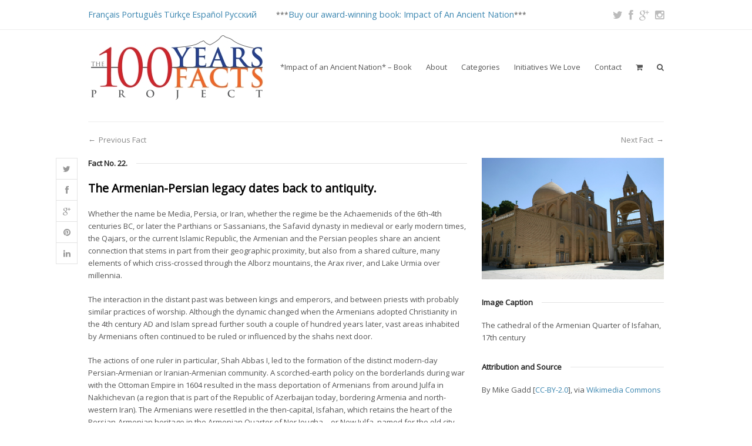

--- FILE ---
content_type: text/html; charset=UTF-8
request_url: https://100years100facts.com/facts/armenian-persian-legacy-dates-back-antiquity/
body_size: 11497
content:
<!DOCTYPE html>

<html lang="en-US" prefix="og: http://ogp.me/ns#">
<head>
	<meta charset="UTF-8" />
	<meta name="viewport" content="width=device-width, initial-scale=1, maximum-scale=1" />	<title>The Armenian-Persian legacy dates back to antiquity - 100 Years, 100 Facts about Armenia to commemorate the centennial of the Armenian Genocide100 Years, 100 Facts about Armenia to commemorate the centennial of the Armenian Genocide</title>
	<link rel="pingback" href="https://100years100facts.com/xmlrpc.php" />
		
<!-- This site is optimized with the Yoast SEO plugin v3.2.3 - https://yoast.com/wordpress/plugins/seo/ -->
<meta name="description" content="The Armenian and Persian peoples share a connection that stems in part from their geographic proximity, but also from a shared culture."/>
<meta name="robots" content="noodp"/>
<link rel="canonical" href="https://100years100facts.com/facts/armenian-persian-legacy-dates-back-antiquity/" />
<meta property="og:locale" content="en_US" />
<meta property="og:type" content="article" />
<meta property="og:title" content="The Armenian-Persian legacy dates back to antiquity - 100 Years, 100 Facts about Armenia to commemorate the centennial of the Armenian Genocide" />
<meta property="og:description" content="The Armenian and Persian peoples share a connection that stems in part from their geographic proximity, but also from a shared culture." />
<meta property="og:url" content="https://100years100facts.com/facts/armenian-persian-legacy-dates-back-antiquity/" />
<meta property="og:site_name" content="100 Years, 100 Facts about Armenia to commemorate the centennial of the Armenian Genocide" />
<meta property="article:publisher" content="https://www.facebook.com/100Years100Facts/" />
<meta property="og:image" content="https://100years100facts.com/wp-content/uploads/2014/04/100y100f_022_ArmeniansIran.jpg" />
<meta property="og:image:width" content="3072" />
<meta property="og:image:height" content="2048" />
<!-- / Yoast SEO plugin. -->

<link rel="alternate" type="application/rss+xml" title="100 Years, 100 Facts about Armenia to commemorate the centennial of the Armenian Genocide &raquo; Feed" href="https://100years100facts.com/feed/" />
<link rel="alternate" type="application/rss+xml" title="100 Years, 100 Facts about Armenia to commemorate the centennial of the Armenian Genocide &raquo; Comments Feed" href="https://100years100facts.com/comments/feed/" />
<link rel="alternate" type="application/rss+xml" title="100 Years, 100 Facts about Armenia to commemorate the centennial of the Armenian Genocide &raquo; The Armenian-Persian legacy dates back to antiquity Comments Feed" href="https://100years100facts.com/facts/armenian-persian-legacy-dates-back-antiquity/feed/" />
		<script type="text/javascript">
			window._wpemojiSettings = {"baseUrl":"https:\/\/s.w.org\/images\/core\/emoji\/72x72\/","ext":".png","source":{"concatemoji":"https:\/\/100years100facts.com\/wp-includes\/js\/wp-emoji-release.min.js"}};
			!function(e,o,t){var a,n,r;function i(e){var t=o.createElement("script");t.src=e,t.type="text/javascript",o.getElementsByTagName("head")[0].appendChild(t)}for(r=Array("simple","flag","unicode8","diversity"),t.supports={everything:!0,everythingExceptFlag:!0},n=0;n<r.length;n++)t.supports[r[n]]=function(e){var t,a,n=o.createElement("canvas"),r=n.getContext&&n.getContext("2d"),i=String.fromCharCode;if(!r||!r.fillText)return!1;switch(r.textBaseline="top",r.font="600 32px Arial",e){case"flag":return r.fillText(i(55356,56806,55356,56826),0,0),3e3<n.toDataURL().length;case"diversity":return r.fillText(i(55356,57221),0,0),a=(t=r.getImageData(16,16,1,1).data)[0]+","+t[1]+","+t[2]+","+t[3],r.fillText(i(55356,57221,55356,57343),0,0),a!=(t=r.getImageData(16,16,1,1).data)[0]+","+t[1]+","+t[2]+","+t[3];case"simple":return r.fillText(i(55357,56835),0,0),0!==r.getImageData(16,16,1,1).data[0];case"unicode8":return r.fillText(i(55356,57135),0,0),0!==r.getImageData(16,16,1,1).data[0]}return!1}(r[n]),t.supports.everything=t.supports.everything&&t.supports[r[n]],"flag"!==r[n]&&(t.supports.everythingExceptFlag=t.supports.everythingExceptFlag&&t.supports[r[n]]);t.supports.everythingExceptFlag=t.supports.everythingExceptFlag&&!t.supports.flag,t.DOMReady=!1,t.readyCallback=function(){t.DOMReady=!0},t.supports.everything||(a=function(){t.readyCallback()},o.addEventListener?(o.addEventListener("DOMContentLoaded",a,!1),e.addEventListener("load",a,!1)):(e.attachEvent("onload",a),o.attachEvent("onreadystatechange",function(){"complete"===o.readyState&&t.readyCallback()})),(a=t.source||{}).concatemoji?i(a.concatemoji):a.wpemoji&&a.twemoji&&(i(a.twemoji),i(a.wpemoji)))}(window,document,window._wpemojiSettings);
		</script>
		<style type="text/css">
img.wp-smiley,
img.emoji {
	display: inline !important;
	border: none !important;
	box-shadow: none !important;
	height: 1em !important;
	width: 1em !important;
	margin: 0 .07em !important;
	vertical-align: -0.1em !important;
	background: none !important;
	padding: 0 !important;
}
</style>
<link rel='stylesheet' id='toolbar.css-css'  href='https://100years100facts.com/wp-content/plugins/google-language-translator/css/toolbar.css' type='text/css' media='all' />
<link rel='stylesheet' id='style.css-css'  href='https://100years100facts.com/wp-content/plugins/google-language-translator/css/style.css' type='text/css' media='all' />
<link rel='stylesheet' id='contact-form-7-css'  href='https://100years100facts.com/wp-content/plugins/contact-form-7/includes/css/styles.css' type='text/css' media='all' />
<link rel='stylesheet' id='layerslider-css'  href='https://100years100facts.com/wp-content/plugins/layerslider/static/css/layerslider.css' type='text/css' media='all' />
<link rel='stylesheet' id='ls-google-fonts-css'  href='https://fonts.googleapis.com/css?family=Lato:100,300,regular,700,900|Open+Sans:300|Indie+Flower:regular|Oswald:300,regular,700&#038;subset=latin,latin-ext' type='text/css' media='all' />
<link rel='stylesheet' id='woocommerce-layout-css'  href='//100years100facts.com/wp-content/plugins/woocommerce/assets/css/woocommerce-layout.css' type='text/css' media='all' />
<link rel='stylesheet' id='woocommerce-smallscreen-css'  href='//100years100facts.com/wp-content/plugins/woocommerce/assets/css/woocommerce-smallscreen.css' type='text/css' media='only screen and (max-width: 768px)' />
<link rel='stylesheet' id='woocommerce-general-css'  href='//100years100facts.com/wp-content/plugins/woocommerce/assets/css/woocommerce.css' type='text/css' media='all' />
<link rel='stylesheet' id='js_composer_front-css'  href='https://100years100facts.com/wp-content/plugins/js_composer/assets/css/js_composer_front.css' type='text/css' media='all' />
<link rel='stylesheet' id='wpex-style-css'  href='https://100years100facts.com/wp-content/themes/100y/style.css' type='text/css' media='all' />
<link rel='stylesheet' id='font-awesome-css'  href='https://100years100facts.com/wp-content/themes/total/css/font-awesome.min.css' type='text/css' media='all' />
<link rel='stylesheet' id='wpex-woocommerce-css'  href='https://100years100facts.com/wp-content/themes/total/css/woocommerce.css' type='text/css' media='all' />
<link rel='stylesheet' id='wpex-responsive-css'  href='https://100years100facts.com/wp-content/themes/total/css/responsive.css' type='text/css' media='all' />
<link rel='stylesheet' id='vcex-composer-extend-css'  href='https://100years100facts.com/wp-content/plugins/visual-composer-extension/assets/css/vcex-shortcodes.css' type='text/css' media='all' />
<!-- This site uses the Google Analytics by MonsterInsights plugin v5.4.9 - Universal enabled - https://www.monsterinsights.com/ -->
<script type="text/javascript">
	(function(i,s,o,g,r,a,m){i['GoogleAnalyticsObject']=r;i[r]=i[r]||function(){
		(i[r].q=i[r].q||[]).push(arguments)},i[r].l=1*new Date();a=s.createElement(o),
		m=s.getElementsByTagName(o)[0];a.async=1;a.src=g;m.parentNode.insertBefore(a,m)
	})(window,document,'script','//www.google-analytics.com/analytics.js','__gaTracker');

	__gaTracker('create', 'UA-49609724-1', 'auto');
	__gaTracker('set', 'forceSSL', true);
	__gaTracker('send','pageview');

</script>
<!-- / Google Analytics by MonsterInsights -->
<script type='text/javascript' src='https://100years100facts.com/wp-includes/js/jquery/jquery.js'></script>
<script type='text/javascript' src='https://100years100facts.com/wp-includes/js/jquery/jquery-migrate.min.js'></script>
<script type='text/javascript' src='https://100years100facts.com/wp-content/plugins/google-language-translator/js/flags.js'></script>
<script type='text/javascript' src='https://100years100facts.com/wp-content/plugins/google-language-translator/js/toolbar.js'></script>
<script type='text/javascript' src='https://100years100facts.com/wp-content/plugins/google-language-translator/js/load-toolbar.js'></script>
<script type='text/javascript' src='https://100years100facts.com/wp-content/plugins/layerslider/static/js/layerslider.kreaturamedia.jquery.js'></script>
<script type='text/javascript' src='https://100years100facts.com/wp-content/plugins/layerslider/static/js/greensock.js'></script>
<script type='text/javascript' src='https://100years100facts.com/wp-content/plugins/layerslider/static/js/layerslider.transitions.js'></script>
<link rel='https://api.w.org/' href='https://100years100facts.com/wp-json/' />
<link rel='shortlink' href='https://100years100facts.com/?p=720' />
<link rel="alternate" type="application/json+oembed" href="https://100years100facts.com/wp-json/oembed/1.0/embed?url=https%3A%2F%2F100years100facts.com%2Ffacts%2Farmenian-persian-legacy-dates-back-antiquity%2F" />
<link rel="alternate" type="text/xml+oembed" href="https://100years100facts.com/wp-json/oembed/1.0/embed?url=https%3A%2F%2F100years100facts.com%2Ffacts%2Farmenian-persian-legacy-dates-back-antiquity%2F&#038;format=xml" />
<style type="text/css">#flags:before {
/* content: translate this page; */
}

select.goog-te-combo {
/* display: none; */
}.goog-tooltip {display: none !important;}.goog-tooltip:hover {display: none !important;}.goog-text-highlight {background-color: transparent !important; border: none !important; box-shadow: none !important;}#google_language_translator a {display: none !important; }.goog-te-gadget {color:transparent !important;}.goog-te-gadget { font-size:0px !important; }.goog-branding { display:none; }#flags { display:none; }#google_language_translator {color: transparent;}body { top:0px !important; }</style>		<style type="text/css">
			.comments-link {
				display: none;
			}
					</style>
		<!-- Hide Comments plugin -->
		<!--[if IE]><script src="http://html5shiv.googlecode.com/svn/trunk/html5.js"></script><![endif]--><!-- Custom Styling CSS -->
<style type="text/css">
#top-bar-social a:hover{ color:#ff9114; }.is-sticky #site-header { opacity:0.95; }
</style><!-- Custom Layout CSS -->
<style type="text/css">
@media only screen and (min-width: 960px) {#sidebar { width: 250px; }}#site-header-inner { padding-top: 5px; }#site-header-inner { padding-bottom: 5px; }
</style><!-- Admin Custom CSS -->
<style type="text/css">
 
</style><!-- Custom Fonts CSS -->
<style type="text/css">
body { font-family: Open Sans; }
</style><!-- Favicon --><link rel="shortcut icon" href="http://100years100facts.com/wp-content/uploads/2014/04/100Years100Facts-square.jpg"><!-- Apple iPhone Icon --><link rel="apple-touch-icon-precomposed" href="http://100years100facts.com/wp-content/uploads/2014/04/100Years100Facts-square-57x57.jpg"><!-- Apple iPhone Retina Icon --><link rel="apple-touch-icon-precomposed" sizes="114x114" href="http://100years100facts.com/wp-content/uploads/2014/04/100Years100Facts-square-114x114.jpg"><!-- Apple iPhone Icon --><link rel="apple-touch-icon-precomposed" sizes="72x72" href="http://100years100facts.com/wp-content/uploads/2014/04/100Years100Facts-square-72x72.jpg"><meta name="generator" content="Powered by Visual Composer - drag and drop page builder for WordPress."/>
<link rel="stylesheet" id="options-google-fonts"  href="//fonts.googleapis.com/css?family=Open+Sans&amp;v=1506621049" type="text/css" media="all" /></head>

<!-- Begin Body -->
<body class="single single-portfolio postid-720 wpex-theme wpex-responsive theme-base full-width-main-layout sidebar-widget-icons wpb-js-composer js-comp-ver-3.7.4">

	<div id="wrap" class="clr">
	
				
		<div id="top-bar-wrap" class="clr visible-desktop">
			<div id="top-bar" class="clr container">
									<div id="top-bar-content" class="clr top-bar-left">
<!-- 						<div style="float:left; margin-right:15px;">Powered by Google Translate:</div> <div id="flags" class="size"><ul id="sortable" class="ui-sortable" style="float:left"><li id='Armenian'><a title='Armenian' class='notranslate flag hy Armenian'></a></li><li id='English'><a title='English' class='notranslate flag en English'></a></li><li id='French'><a title='French' class='notranslate flag fr French'></a></li><li id='Spanish'><a title='Spanish' class='notranslate flag es Spanish'></a></li><li id='Turkish'><a title='Turkish' class='notranslate flag tr Turkish'></a></li></ul></div><div id="google_language_translator"></div>						<div id="ujiWrap"><p>Countdown to Centennial: -3922 days</p></div>
 -->						<a style="font-size: 1.2em;" title="Français" href="http://100ans100faits.fr/">Français</a>
<a style="font-size: 1.2em;" title="Português" href="http://100anos100fatos.com.br/">Português</a>
<a style="font-size: 1.2em;" title="Türkçe" href="http://100yil100gercek.com/">Türkçe</a>
<a style="font-size: 1.2em;" title="Español" href="http://100anos100hechos.com/">Español</a>
<a style="font-size: 1.2em;" title="Русский" href="http://100let100faktov.ru/">Русский</a>

&nbsp;

&nbsp;

&nbsp;

&nbsp;

&nbsp;

***<a style="font-size: 1.2em;" title="BOOK" href="http://100years100facts.com/product/impact-of-an-ancient-nation-the-book/">Buy our award-winning book: Impact of An Ancient Nation</a>***					</div><!-- #top-bar-content -->
											<div id="top-bar-social" class="clr top-bar-right social-style-font_icons">
										<a href="https://twitter.com/100YearsFacts" title="twitter" target="_blank">
													<span class="fa fa-twitter"></span>
																		</a>
											<a href="https://www.facebook.com/pages/The-100-Years-100-Facts-Project/440618652708444" title="facebook" target="_blank">
													<span class="fa fa-facebook"></span>
																		</a>
											<a href="https://plus.google.com/106832991027739598275/posts" title="google-plus" target="_blank">
													<span class="fa fa-google-plus"></span>
																		</a>
											<a href="http://instagram.com/100years100facts" title="instagram" target="_blank">
													<span class="fa fa-instagram"></span>
																		</a>
								</div><!-- #top-bar-social -->
					</div><!-- #top-bar -->
		</div><!-- #top-bar-wrap -->
			
				
			<header id="site-header" class="clr header-one" role="banner">
								<div id="site-header-inner" class="container clr">
							
		<div id="site-logo" class="header-one-logo">
							<a href="https://100years100facts.com/" title="100 Years, 100 Facts about Armenia to commemorate the centennial of the Armenian Genocide" rel="home"><img src="http://100years100facts.com/wp-content/uploads/2014/04/100Years100Facts-FINAL-small2.png" alt="100 Years, 100 Facts about Armenia to commemorate the centennial of the Armenian Genocide" /></a>
					</div><!-- #site-logo -->
			
				
				
		<div id="site-navigation-wrap" class="clr navbar-style-one ">   
			<nav id="site-navigation" class="navigation main-navigation clr  site-navigation-with-search site-navigation-with-cart-icon" role="navigation">
								<div class="menu-main-menu-container"><ul id="menu-main-menu" class="dropdown-menu sf-menu"><li id="menu-item-1850" class="menu-item menu-item-type-post_type menu-item-object-product menu-item-1850"><a href="https://100years100facts.com/product/impact-of-an-ancient-nation-the-book/">*Impact of an Ancient Nation* &#8211; Book</a></li>
<li id="menu-item-157" class="menu-item menu-item-type-post_type menu-item-object-page menu-item-has-children dropdown menu-item-157"><a title="How it Works" href="https://100years100facts.com/about/">About</a>
<ul class="sub-menu">
	<li id="menu-item-156" class="menu-item menu-item-type-post_type menu-item-object-page menu-item-156"><a title="About the Project" href="https://100years100facts.com/the-project/">The Project</a></li>
	<li id="menu-item-601" class="menu-item menu-item-type-post_type menu-item-object-page menu-item-601"><a href="https://100years100facts.com/facts/">The Facts</a></li>
	<li id="menu-item-191" class="menu-item menu-item-type-post_type menu-item-object-page menu-item-191"><a title="About the Team" href="https://100years100facts.com/the-team/">The Team</a></li>
	<li id="menu-item-1123" class="menu-item menu-item-type-post_type menu-item-object-page menu-item-1123"><a href="https://100years100facts.com/about/press/">Press</a></li>
	<li id="menu-item-2015" class="menu-item menu-item-type-post_type menu-item-object-page menu-item-2015"><a href="https://100years100facts.com/about/question-bank-educators/">Question Bank for Educators</a></li>
	<li id="menu-item-1402" class="menu-item menu-item-type-post_type menu-item-object-page menu-item-1402"><a href="https://100years100facts.com/about/5-reasons-started-100-years-100-facts/">5 Reasons We Started 100 Years 100 Facts</a></li>
	<li id="menu-item-1834" class="menu-item menu-item-type-post_type menu-item-object-page menu-item-1834"><a href="https://100years100facts.com/my-grandmother-survived-both-the-ottoman-turks-and-the-nazis/">My Grandmother Survived Both the Ottoman Turks and the Nazis</a></li>
	<li id="menu-item-1616" class="menu-item menu-item-type-post_type menu-item-object-page menu-item-1616"><a href="https://100years100facts.com/armenian-genocide-centennial-initiatives/">Global 2015 Commemorations</a></li>
</ul>
</li>
<li id="menu-item-500" class="menu-item menu-item-type-custom menu-item-object-custom menu-item-has-children dropdown menu-item-500"><a href="#">Categories</a>
<ul class="sub-menu">
	<li id="menu-item-971" class="menu-item menu-item-type-taxonomy menu-item-object-portfolio_category menu-item-971"><a href="https://100years100facts.com/fact-category/armenian-genocide/">Armenian Genocide</a></li>
	<li id="menu-item-496" class="menu-item menu-item-type-taxonomy menu-item-object-portfolio_category current-portfolio-ancestor current-menu-parent current-portfolio-parent menu-item-496"><a href="https://100years100facts.com/fact-category/armenians-around-the-world/">Armenians Around the World</a></li>
	<li id="menu-item-974" class="menu-item menu-item-type-taxonomy menu-item-object-portfolio_category menu-item-974"><a href="https://100years100facts.com/fact-category/armenians-of-note/">Armenians of Note</a></li>
	<li id="menu-item-972" class="menu-item menu-item-type-taxonomy menu-item-object-portfolio_category menu-item-972"><a href="https://100years100facts.com/fact-category/culture/">Culture</a></li>
	<li id="menu-item-497" class="menu-item menu-item-type-taxonomy menu-item-object-portfolio_category menu-item-497"><a href="https://100years100facts.com/fact-category/history/">History</a></li>
	<li id="menu-item-977" class="menu-item menu-item-type-taxonomy menu-item-object-portfolio_category menu-item-977"><a href="https://100years100facts.com/fact-category/hodgepodge/">Hodgepodge</a></li>
	<li id="menu-item-976" class="menu-item menu-item-type-taxonomy menu-item-object-portfolio_category menu-item-976"><a href="https://100years100facts.com/fact-category/language-literature/">Language &#038; Literature</a></li>
	<li id="menu-item-975" class="menu-item menu-item-type-taxonomy menu-item-object-portfolio_category menu-item-975"><a href="https://100years100facts.com/fact-category/modern-history/">Modern History</a></li>
	<li id="menu-item-498" class="menu-item menu-item-type-taxonomy menu-item-object-portfolio_category menu-item-498"><a href="https://100years100facts.com/fact-category/ottoman-armenians/">Ottoman Armenians</a></li>
	<li id="menu-item-973" class="menu-item menu-item-type-taxonomy menu-item-object-portfolio_category menu-item-973"><a href="https://100years100facts.com/fact-category/religion/">Religion</a></li>
	<li id="menu-item-499" class="menu-item menu-item-type-taxonomy menu-item-object-portfolio_category menu-item-499"><a href="https://100years100facts.com/fact-category/sports/">Sports</a></li>
</ul>
</li>
<li id="menu-item-1356" class="menu-item menu-item-type-post_type menu-item-object-page menu-item-has-children dropdown menu-item-1356"><a href="https://100years100facts.com/initiatives-love/">Initiatives We Love</a>
<ul class="sub-menu">
	<li id="menu-item-1386" class="menu-item menu-item-type-post_type menu-item-object-page menu-item-1386"><a href="https://100years100facts.com/initiatives-love/birthright-armenia-armenian-volunteer-corps/">Birthright Armenia and the Armenian Volunteer Corps</a></li>
	<li id="menu-item-1387" class="menu-item menu-item-type-post_type menu-item-object-page menu-item-1387"><a href="https://100years100facts.com/initiatives-love/houshamadyan/">Houshamadyan</a></li>
	<li id="menu-item-1412" class="menu-item menu-item-type-post_type menu-item-object-page menu-item-1412"><a href="https://100years100facts.com/initiatives-love/onearmenia/">ONEArmenia</a></li>
	<li id="menu-item-1429" class="menu-item menu-item-type-post_type menu-item-object-page menu-item-1429"><a href="https://100years100facts.com/initiatives-love/hdif-homeland-development-initiative-foundation/">HDIF – the Homeland Development Initiative Foundation</a></li>
	<li id="menu-item-1450" class="menu-item menu-item-type-post_type menu-item-object-page menu-item-1450"><a href="https://100years100facts.com/initiatives-love/armenian-musical-tradition/">Armenian Musical Tradition</a></li>
	<li id="menu-item-1469" class="menu-item menu-item-type-post_type menu-item-object-page menu-item-1469"><a href="https://100years100facts.com/initiatives-love/tumo-center-creative-technologies/">Tumo Center for Creative Technologies</a></li>
	<li id="menu-item-1483" class="menu-item menu-item-type-post_type menu-item-object-page menu-item-1483"><a href="https://100years100facts.com/initiatives-love/womens-resource-center-womens-support-center/">Women&#8217;s Resource Center and Women&#8217;s Support Center</a></li>
	<li id="menu-item-1498" class="menu-item menu-item-type-post_type menu-item-object-page menu-item-1498"><a href="https://100years100facts.com/initiatives-love/paros-foundation/">Paros Foundation</a></li>
	<li id="menu-item-1512" class="menu-item menu-item-type-post_type menu-item-object-page menu-item-1512"><a href="https://100years100facts.com/initiatives-love/360yerevan/">360Yerevan</a></li>
	<li id="menu-item-1531" class="menu-item menu-item-type-post_type menu-item-object-page menu-item-1531"><a href="https://100years100facts.com/initiatives-love/armenia-environment/">Armenia and the Environment</a></li>
	<li id="menu-item-1550" class="menu-item menu-item-type-post_type menu-item-object-page menu-item-1550"><a href="https://100years100facts.com/initiatives-love/american-armenian-rose-float-association/">American Armenian Rose Float Association</a></li>
	<li id="menu-item-1575" class="menu-item menu-item-type-post_type menu-item-object-page menu-item-1575"><a href="https://100years100facts.com/initiatives-love/armenian-dna-project/">Armenian DNA Project</a></li>
	<li id="menu-item-1585" class="menu-item menu-item-type-post_type menu-item-object-page menu-item-1585"><a href="https://100years100facts.com/initiatives-love/repat-armenia/">Repat Armenia</a></li>
	<li id="menu-item-1599" class="menu-item menu-item-type-post_type menu-item-object-page menu-item-1599"><a href="https://100years100facts.com/initiatives-love/naregatsi-art-institute/">Naregatsi Art Institute</a></li>
	<li id="menu-item-1629" class="menu-item menu-item-type-post_type menu-item-object-page menu-item-1629"><a href="https://100years100facts.com/initiatives-love/civilnet-hetq/">Civilnet and Hetq</a></li>
	<li id="menu-item-1643" class="menu-item menu-item-type-post_type menu-item-object-page menu-item-1643"><a href="https://100years100facts.com/initiatives-love/project-save/">Project SAVE</a></li>
	<li id="menu-item-1662" class="menu-item menu-item-type-post_type menu-item-object-page menu-item-1662"><a href="https://100years100facts.com/initiatives-love/near-east-foundation/">Near East Foundation</a></li>
</ul>
</li>
<li id="menu-item-557" class="menu-item menu-item-type-post_type menu-item-object-page menu-item-557"><a href="https://100years100facts.com/contact-us/">Contact</a></li>
<li class="wcmenucart-toggle-dropdown woo-menu-icon"><a href="https://100years100facts.com/shop/" class="wcmenucart" title="Your Cart"><span class="wcmenucart-count"><span class="fa fa-shopping-cart"></span></span></a></li><li class="search-toggle-li"><a href="#" class="search-dropdown-toggle site-search-toggle"><span class="fa fa-search"></span></a></li></ul></div>							</nav><!-- #site-navigation -->
		</div><!-- #site-navigation-wrap -->
		
					
				
		<!-- Mobile navigation -->
		<div id="sidr-close"><a href="#sidr-close" class="toggle-sidr-close"></a></div>
		
		<div id="mobile-menu" class="clr">
			<a href="#sidr" class="mobile-menu-toggle"><span class="fa fa-bars"></span></a>
					</div><!-- #mobile-menu -->

				
			<div id="searchform-dropdown">
				<form method="get" action="https://100years100facts.com/" role="search"><input type="search" name="s" autocomplete="off" placeholder="search" /></form>
			</div>
		
				
		<div id="current-shop-items-dropdown" class="clr">
			<div id="current-shop-items-inner" class="clr">
				<div class="widget woocommerce widget_shopping_cart"><h2 class="widgettitle"> </h2><div class="widget_shopping_cart_content"></div></div>			</div><!-- #current-shop-items-inner -->
		</div><!-- #current-shop-items-dropdown -->
		
					</div><!-- #site-header-inner -->
							</header><!-- #header -->
						
					
		
	<div id="main" class="site-main clr">
	
		
			<div id="content-wrap" class="container clr full-width">
							<div class="clr"></div>
		<ul class="post-pagination clr">
			<li class="post-next"><a href="https://100years100facts.com/facts/first-european-coffee-shops-established-armenians/" rel="next">Next Fact</a><span>&rarr;</span></li><li class="post-prev"><span>&larr;</span><a href="https://100years100facts.com/facts/alexander-mantashev-one-worlds-wealthiest-oil-magnates-major-armenian-philanthropist-early-20th-century/" rel="prev">Previous Fact</a></li>		</ul><!-- .post-post-pagination -->
				<section id="primary" class="content-area">
				<div id="content" class="site-content clr" role="main">
					<article class="entry clr">
						<div class="clr vcex-skin-" ><div class="wpb_row vc_row-fluid   ">
	<div class="vc_span8 wpb_column column_container  vcex-skin-default " >
			<h4 class="vc_text_separator wpb_content_element separator_align_left vc_text_separator_three" ><span >Fact No. 22.</span></h4>

	<div class="wpb_text_column wpb_content_element ">
		<div class="wpb_wrapper">
			<h1>The Armenian-Persian legacy dates back to antiquity.</h1>
<p>Whether the name be Media, Persia, or Iran, whether the regime be the Achaemenids of the 6th-4th centuries BC, or later the Parthians or Sassanians, the Safavid dynasty in medieval or early modern times, the Qajars, or the current Islamic Republic, the Armenian and the Persian peoples share an ancient connection that stems in part from their geographic proximity, but also from a shared culture, many elements of which criss-crossed through the Alborz mountains, the Arax river, and Lake Urmia over millennia.</p>
<p>The interaction in the distant past was between kings and emperors, and between priests with probably similar practices of worship. Although the dynamic changed when the Armenians adopted Christianity in the 4th century AD and Islam spread further south a couple of hundred years later, vast areas inhabited by Armenians often continued to be ruled or influenced by the shahs next door.</p>
<p>The actions of one ruler in particular, Shah Abbas I, led to the formation of the distinct modern-day Persian-Armenian or Iranian-Armenian community. A scorched-earth policy on the borderlands during war with the Ottoman Empire in 1604 resulted in the mass deportation of Armenians from around Julfa in Nakhichevan (a region that is part of the Republic of Azerbaijan today, bordering Armenia and north-western Iran). The Armenians were resettled in the then-capital, Isfahan, which retains the heart of the Persian-Armenian heritage in the Armenian Quarter of Nor Jougha – or New Julfa, named for the old city.</p>
<p>It is Tehran, the current capital, that boasts the greatest number of Armenians in Iran today although the Armenian presence in the north-western regions of the country dates back farthest. In fact, the Armenian churches and monasteries of St. Thaddeus, St. Stephen, and the chapel at Dzordzor form part of the UNESCO World Heritage List within Iran. They continue to be visited as sites of pilgrimage.</p>
<p>Through centuries of history, the Armenian contributions to Iran range from trade, to crafts, to culture, education, and even politics. Armenian individuals were involved, for example, in the Iranian Constitutional Revolution of 1905-1911. Although Iran today is often perceived as having a strict regime, the Armenians of that country can be considered a privileged community – a protected Christian minority of the Islamic Republic – with their own representation and an atmosphere to maintain their religion and culture to a substantial degree.</p>
<p>Whether it is the maestro Loris Tjeknavorian and his contributions to the world of classical music or the more faster-paced pop star Andy, Armenians of Iran offer a range of widely-recognised contributions to the Iranian public. Most recently, Andranik Teymourian played for the Iranian national football (soccer) team during the 2014 World Cup held in Brazil. Earlier, having captained the team during a match against Belarus, he became the first Christian to have ever taken on that role.</p>
<p>Even with much emigration since the revolution of 1979, the Persian-Armenian heritage is a rather strong one – not surprising after four hundred years of tradition. It is most marked through a particular accent or dialect of the language. Parskahyes or Persian-Armenians have kept their own distinctiveness, aside from the Ottoman-Armenians and their descendants, and aside from those Armenians who trace their ancestry to the Russian Empire and the Soviet Union.</p>

		</div> 
	</div> <hr class="vcex-spacing " style="height: 30px" /><h4 class="vc_text_separator wpb_content_element separator_align_left vc_text_separator_three" ><span >References and Other Resources</span></h4>

	<div class="wpb_text_column wpb_content_element ">
		<div class="wpb_wrapper">
			<p>1. George Bournoutian. <em>A History of the Armenian People, Volume 2: 1500 A.D. to the Present</em>. Mazda Publishers, 1994, pp. 27-41<br />
2. Houri Berberian. <em>Armenians and the Iranian Constitutional Revolution of 1905-1911</em>. Westview Press, 2001<br />
3. A. Amurian and M. Kasheff. “<a href="http://www.iranicaonline.org/articles/armenians-of-modern-iran" onclick="__gaTracker('send', 'event', 'outbound-article', 'http://www.iranicaonline.org/articles/armenians-of-modern-iran', 'Armenians of Modern Iran');" target="_blank">Armenians of Modern Iran</a>”, <em>Encyclopædia Iranica, Vol. II, Fasc. 5</em>, 1987, pp. 478-483<br />
4. UNESCO World Heritage List. “<a href="http://whc.unesco.org/en/list/1262" onclick="__gaTracker('send', 'event', 'outbound-article', 'http://whc.unesco.org/en/list/1262', 'Armenian Monastic Ensembles of Iran');" target="_blank">Armenian Monastic Ensembles of Iran</a>”<br />
5. Wikipedia: “<a href="http://en.wikipedia.org/wiki/Iranian_Armenians" onclick="__gaTracker('send', 'event', 'outbound-article', 'http://en.wikipedia.org/wiki/Iranian_Armenians', 'Iranian Armenians');" target="_blank">Iranian Armenians</a>”<br />
6. Wikipedia: “<a href="http://en.wikipedia.org/wiki/Andranik_Teymourian" onclick="__gaTracker('send', 'event', 'outbound-article', 'http://en.wikipedia.org/wiki/Andranik_Teymourian', 'Andranik Teymourian');" target="_blank">Andranik Teymourian</a>”</p>

		</div> 
	</div> 
	</div> 

	<div class="vc_span4 wpb_column column_container  vcex-skin-default " >
			
	<div class="wpb_single_image wpb_content_element vc_align_left">
		<div class="wpb_wrapper">
			
			<a class=" vcex-lightbox" href="https://100years100facts.com/wp-content/uploads/2014/07/100y100f_022-1024x682.jpg"><img width="1000" height="667" src="https://100years100facts.com/wp-content/uploads/2014/07/100y100f_022-e1404839065252.jpg" class="attachment-full size-full" alt="Vank Cathedral, Armenian Quarter, Esfahan, Iran" /></a>
		</div> 
	</div> <hr class="vcex-spacing " style="height: 30px" /><h4 class="vc_text_separator wpb_content_element separator_align_left vc_text_separator_three" ><span >Image Caption</span></h4>

	<div class="wpb_text_column wpb_content_element ">
		<div class="wpb_wrapper">
			<p>The cathedral of the Armenian Quarter of Isfahan, 17th century</p>

		</div> 
	</div> <hr class="vcex-spacing " style="height: 30px" /><h4 class="vc_text_separator wpb_content_element separator_align_left vc_text_separator_three" ><span >Attribution and Source</span></h4>

	<div class="wpb_text_column wpb_content_element ">
		<div class="wpb_wrapper">
			<p>By Mike Gadd [<a href="http://creativecommons.org/licenses/by/2.0" onclick="__gaTracker('send', 'event', 'outbound-article', 'http://creativecommons.org/licenses/by/2.0', 'CC-BY-2.0');" target="_blank">CC-BY-2.0</a>], via <a href="http://commons.wikimedia.org/wiki/File%3AVank_Cathedral%2C_Armenian_Quarter%2C_Esfahan%2C_Iran.jpg" onclick="__gaTracker('send', 'event', 'outbound-article', 'http://commons.wikimedia.org/wiki/File%3AVank_Cathedral%2C_Armenian_Quarter%2C_Esfahan%2C_Iran.jpg', 'Wikimedia Commons');" target="_blank">Wikimedia Commons</a></p>

		</div> 
	</div> 
	</div> 
</div></div><div class="clr vcex-skin-" ><div class="wpb_row vc_row-fluid   ">
	<div class="vc_span12 wpb_column column_container  vcex-skin-default " >
			<hr class="vcex-spacing " style="height: 30px" /><h4 class="vc_text_separator wpb_content_element separator_align_left vc_text_separator_three" ><span >Follow us on</span></h4>

	<div class="wpb_text_column wpb_content_element ">
		<div class="wpb_wrapper">
			<p><a href="http://www.facebook.com/pages/The-100-Years-100-Facts-Project/440618652708444" onclick="__gaTracker('send', 'event', 'outbound-article', 'http://www.facebook.com/pages/The-100-Years-100-Facts-Project/440618652708444', 'Facebook');" target="_blank">Facebook</a> &#8211; <a href="http://twitter.com/100YearsFacts" onclick="__gaTracker('send', 'event', 'outbound-article', 'http://twitter.com/100YearsFacts', 'Twitter');" target="_blank">Twitter</a> &#8211; <a href="http://instagram.com/100years100facts" onclick="__gaTracker('send', 'event', 'outbound-article', 'http://instagram.com/100years100facts', 'Instagram');" target="_blank">Instagram</a> &#8211; <a href="http://plus.google.com/+100years100facts" onclick="__gaTracker('send', 'event', 'outbound-article', 'http://plus.google.com/+100years100facts', 'Google+');" target="_blank">Google+</a></p>

		</div> 
	</div> <hr class="vcex-spacing " style="height: 30px" /><h4 class="vc_text_separator wpb_content_element separator_align_left vc_text_separator_three" ><span >Recent Facts</span></h4>
								
								
						
				<div class="vcex-portfolio-grid vcex-clearfix  " id="portfolio-55">
																				<article id="#post-965" class="portfolio-entry col armenian-genocide modern-history  span_1_of_4 col-1">
																	
            
						<div class="portfolio-entry-media vcex-none ">
																								<a href="https://100years100facts.com/facts/armenian-people-continue-remember-seek-justice/" title="…and the Armenian people continue to remember and to seek justice.">
																															<img src="" alt="…and the Armenian people continue to remember and to seek justice." class="portfolio-entry-img" />
																								<span class="portfolio-entry-overlay"></span>
																</a>
													</div><!-- .portfolio-entry-media -->
												<div class="portfolio-entry-details clr">
														 
							<h2 class="portfolio-entry-title-custom">
								<a href="https://100years100facts.com/facts/armenian-people-continue-remember-seek-justice/" title="Fact No. 100">Fact No. 100</a>
							</h2>
																					<div class="portfolio-entry-excerpt clr">
															<p>…and the Armenian people continue to remember and to...</p>
														</div>
						</div><!-- .portfolio-entry-details -->
					</article><!-- .portfolio-entry -->
																									<article id="#post-962" class="portfolio-entry col modern-history  span_1_of_4 col-2">
																	
            
						<div class="portfolio-entry-media vcex-none ">
																								<a href="https://100years100facts.com/facts/minorities-turkey-often-limited-expression-state-policies/" title="…as minorities in Turkey are often limited in their expression by state policies…">
																															<img src="" alt="…as minorities in Turkey are often limited in their expression by state policies…" class="portfolio-entry-img" />
																								<span class="portfolio-entry-overlay"></span>
																</a>
													</div><!-- .portfolio-entry-media -->
												<div class="portfolio-entry-details clr">
														 
							<h2 class="portfolio-entry-title-custom">
								<a href="https://100years100facts.com/facts/minorities-turkey-often-limited-expression-state-policies/" title="Fact No. 99">Fact No. 99</a>
							</h2>
																					<div class="portfolio-entry-excerpt clr">
															<p>…as minorities in Turkey are often limited in their expression…</p>
														</div>
						</div><!-- .portfolio-entry-details -->
					</article><!-- .portfolio-entry -->
																									<article id="#post-959" class="portfolio-entry col armenians-around-the-world modern-history  span_1_of_4 col-3">
																	
            
						<div class="portfolio-entry-media vcex-none ">
																								<a href="https://100years100facts.com/facts/armenians-continue-live-turkey/" title="Armenians continue to live in Turkey…">
																															<img src="" alt="Armenians continue to live in Turkey…" class="portfolio-entry-img" />
																								<span class="portfolio-entry-overlay"></span>
																</a>
													</div><!-- .portfolio-entry-media -->
												<div class="portfolio-entry-details clr">
														 
							<h2 class="portfolio-entry-title-custom">
								<a href="https://100years100facts.com/facts/armenians-continue-live-turkey/" title="Fact No. 98">Fact No. 98</a>
							</h2>
																					<div class="portfolio-entry-excerpt clr">
															<p>Armenians continue to live in Turkey…</p>
														</div>
						</div><!-- .portfolio-entry-details -->
					</article><!-- .portfolio-entry -->
																									<article id="#post-956" class="portfolio-entry col hodgepodge  span_1_of_4 col-4">
																	
            
						<div class="portfolio-entry-media vcex-none ">
																								<a href="https://100years100facts.com/facts/worlds-longest-aerial-tramway-opened-armenia-2010/" title="The world’s longest aerial tramway opened in Armenia in 2010">
																															<img src="" alt="The world’s longest aerial tramway opened in Armenia in 2010" class="portfolio-entry-img" />
																								<span class="portfolio-entry-overlay"></span>
																</a>
													</div><!-- .portfolio-entry-media -->
												<div class="portfolio-entry-details clr">
														 
							<h2 class="portfolio-entry-title-custom">
								<a href="https://100years100facts.com/facts/worlds-longest-aerial-tramway-opened-armenia-2010/" title="Fact No. 97">Fact No. 97</a>
							</h2>
																					<div class="portfolio-entry-excerpt clr">
															<p>The world’s longest aerial tramway opened in Armenia in 2010</p>
														</div>
						</div><!-- .portfolio-entry-details -->
					</article><!-- .portfolio-entry -->
														</div><!-- .vcex-portfolio-grid -->
				
				
	</div> 
</div></div>
					</article><!-- .entry clr -->
											<ul class="social-share-buttons position-vertical style-minimal clr"><li class="share-twitter"><a href="http://twitter.com/share?text=The Armenian-Persian legacy dates back to antiquity&url=https%3A%2F%2F100years100facts.com%2Ffacts%2Farmenian-persian-legacy-dates-back-antiquity%2F" target="_blank" title="Share on Twitter" rel="nofollow" class="tooltip-right"><span class="fa fa-twitter"></span></a></li><li class="share-facebook"><a href="http://www.facebook.com/sharer.php?s=100&p[url]=https%3A%2F%2F100years100facts.com%2Ffacts%2Farmenian-persian-legacy-dates-back-antiquity%2F&p[images][0]=https://100years100facts.com/wp-content/uploads/2014/04/100y100f_022_ArmeniansIran.jpg&p[title]=The Armenian-Persian legacy dates back to antiquity&p[summary]=Fact No. 22. The Armenian-Persian legacy dates back to antiquity. Whether the name be Media, Persia, or Iran, whether the regime be the Achaemenids of the 6th-4th centuries BC, or later the Parthians or Sassanians, the Safavid dynasty in medieval&hellip;" target="_blank" title="Share on Facebook" rel="nofollow" class="tooltip-right"><span class="fa fa-facebook"></span></a></li><li class="share-googleplus"><a title="Share on Google+" rel="external" href="https://plusone.google.com/_/+1/confirm?url=https%3A%2F%2F100years100facts.com%2Ffacts%2Farmenian-persian-legacy-dates-back-antiquity%2F" target="_blank" rel="nofollow" class="tooltip-right"><span class="fa fa-google-plus"></span></a></li></li><li class="share-pinterest"><a href="http://pinterest.com/pin/create/button/?url=https%3A%2F%2F100years100facts.com%2Ffacts%2Farmenian-persian-legacy-dates-back-antiquity%2F&media=https://100years100facts.com/wp-content/uploads/2014/04/100y100f_022_ArmeniansIran.jpg&description=Fact No. 22. The Armenian-Persian legacy dates back to antiquity. Whether the name be Media, Persia, or Iran, whether the regime be the Achaemenids of the 6th-4th centuries BC, or later the Parthians or Sassanians, the Safavid dynasty in medieval&hellip;" target="_blank" title="Share on Pinterest" rel="nofollow" class="tooltip-right"><span class="fa fa-pinterest"></span></a></li><li class="share-linkedin"><li class="share-linkedin"><a title="Share on LinkedIn" rel="external" href="http://www.linkedin.com/shareArticle?mini=true&url=https%3A%2F%2F100years100facts.com%2Ffacts%2Farmenian-persian-legacy-dates-back-antiquity%2F&title=The Armenian-Persian legacy dates back to antiquity&summary=Fact No. 22. The Armenian-Persian legacy dates back to antiquity. Whether the name be Media, Persia, or Iran, whether the regime be the Achaemenids of the 6th-4th centuries BC, or later the Parthians or Sassanians, the Safavid dynasty in medieval&hellip;&source=https://100years100facts.com" target="_blank" rel="nofollow" class="tooltip-right"><span class="fa fa-linkedin"></span></a></li></ul>																			</div><!-- #content -->
			</section><!-- #primary -->
										<div class="clr"></div>
		<ul class="post-pagination clr">
			<li class="post-next"><a href="https://100years100facts.com/facts/first-european-coffee-shops-established-armenians/" rel="next">The first European coffee-shops were established by Armenians</a><span>&rarr;</span></li><li class="post-prev"><span>&larr;</span><a href="https://100years100facts.com/facts/alexander-mantashev-one-worlds-wealthiest-oil-magnates-major-armenian-philanthropist-early-20th-century/" rel="prev">Alexander Mantashev was one of the world’s wealthiest oil magnates and a major Armenian philanthropist of the early 20th century</a></li>		</ul><!-- .post-post-pagination -->
			</div><!-- .container -->
	

		
	</div><!-- #main-content -->	
		
		
			
				
			<footer id="footer" class="site-footer">
								<div id="footer-inner" class="container row clr">
						
		<div id="footer-widgets" class="clr ">
		
			<!-- FOOTER BOX 1 -->
			<div class="footer-box span_1_of_3 col col-1">
				<div class="footer-widget widget_text clr">			<div class="textwidget"><a href="https://twitter.com/100YearsFacts" onclick="__gaTracker('send', 'event', 'outbound-widget', 'https://twitter.com/100YearsFacts', 'Tweets by @100YearsFacts');" class="twitter-timeline"  data-widget-id="445659501920649216">Tweets by @100YearsFacts</a>
<script>!function(d,s,id){var js,fjs=d.getElementsByTagName(s)[0],p=/^http:/.test(d.location)?'http':'https';if(!d.getElementById(id)){js=d.createElement(s);js.id=id;js.src=p+"://platform.twitter.com/widgets.js";fjs.parentNode.insertBefore(js,fjs);}}(document,"script","twitter-wjs");</script>
</div>
		</div>			</div><!-- .footer-one-box -->
			
							<!-- FOOTER BOX 2 -->
				<div class="footer-box span_1_of_3 col col-2">
					<div class="footer-widget widget_text clr"><div class="widget-title">About the Project</div>			<div class="textwidget"><p>Purpose:<br />
The purpose of this project is to educate and raise awareness about Armenian history and culture as a way to commemorate the 100th anniversary of the Armenian Genocide.</p>
<p>Vision:<br />
This project began with the simple idea of commemorating the centennial of the Armenian Genocide in a unique and interesting way, by leveraging social media and the internet.  We wanted to produce something that honored the culture, struggles and long history of the Armenian people.</p>
</div>
		</div>				</div><!-- .footer-one-box -->
						
							<!-- FOOTER BOX 3 -->
				<div class="footer-box span_1_of_3 col col-3 ">
					<div class="footer-widget widget_text clr"><div class="widget-title">Not on social media?</div>			<div class="textwidget"><p><!-- Begin MailChimp Signup Form -->
<link href="//cdn-images.mailchimp.com/embedcode/slim-081711.css" rel="stylesheet" type="text/css">
<style type="text/css">
	#mc_embed_signup{background:#4099FF; clear:left; font:14px Helvetica,Arial,sans-serif; }
	/* Add your own MailChimp form style overrides in your site stylesheet or in this style block.
	   We recommend moving this block and the preceding CSS link to the HEAD of your HTML file. */
</style>
<div id="mc_embed_signup">
<form action="http://100years100facts.us8.list-manage.com/subscribe/post?u=e5f78231d982e6023389b058d&amp;id=fb0eaafab5" method="post" id="mc-embedded-subscribe-form" name="mc-embedded-subscribe-form" class="validate" target="_blank" novalidate>
	<label for="mce-EMAIL">Subscribe to our mailing list</label><br />
	<input type="email" value="" name="EMAIL" class="email" id="mce-EMAIL" placeholder="email address" required><br />
    <!-- real people should not fill this in and expect good things - do not remove this or risk form bot signups--></p>
<div style="position: absolute; left: -5000px;"><input type="text" name="b_e5f78231d982e6023389b058d_fb0eaafab5" tabindex="-1" value=""></div>
<div class="clear"><input type="submit" value="Subscribe" name="subscribe" id="mc-embedded-subscribe" class="button"></div>
</form>
</div>
<p><!--End mc_embed_signup--><br />
<br />
Check out our links at the top of the page to connect with our Social Media accounts on Facebook, Twitter, Instagram and Google+</p>
</div>
		</div>				</div><!-- .footer-one-box -->
						
					
		</div><!-- #footer-widgets -->
			
					</div><!-- #footer-widgets -->
							</footer><!-- #footer -->
			
				
					
				
		<div id="footer-bottom" class="clr">
			<div id="footer-bottom-inner" class="container clr">
				<div id="copyright" class="clr" role="contentinfo">
					Copyright 2015 - All Rights Reserved --- <a href="http://100years100facts.com/privacy-policy-2/">Privacy Policy</a> --- <a href=" http://100years100facts.com/terms-of-service/">Terms of Service</a>				</div><!-- #copyright -->
				<div id="footer-bottom-menu" class="clr">
				   				</div><!-- #footer-bottom-menu -->
			</div><!-- #footer-bottom-inner -->
		</div><!-- #footer-bottom -->
			
		
	
</div><!-- #wrap -->

    <script>jQuery(document).ready(function(a){a("a.nturl").on("click",function(){function l(){doGoogleLanguageTranslator(default_lang+"|"+default_lang)}function n(){doGoogleLanguageTranslator(default_lang+"|"+lang_prefix)}default_lang="en",lang_prefix=a(this).attr("class").split(" ")[2],lang_prefix==default_lang?l():n()}),a("a.flag").on("click",function(){function l(){doGoogleLanguageTranslator(default_lang+"|"+default_lang)}function n(){doGoogleLanguageTranslator(default_lang+"|"+lang_prefix)}default_lang="en",lang_prefix=a(this).attr("class").split(" ")[2],a(".tool-container").hide(),lang_prefix==default_lang?l():n()}),0==a("body > #google_language_translator").length&&a("#glt-footer").html("<div id='google_language_translator'></div>")});</script>

    <div id='glt-footer'></div><script type='text/javascript'>function GoogleLanguageTranslatorInit() { new google.translate.TranslateElement({pageLanguage: 'en', includedLanguages:'ar,hy,az,en,fr,ka,fa,ru,es,tr', autoDisplay: false}, 'google_language_translator');}</script><script type='text/javascript' src='//translate.google.com/translate_a/element.js?cb=GoogleLanguageTranslatorInit'></script><a href="#" id="site-scroll-top"><span class="fa fa-chevron-up"></span></a><link rel='stylesheet' id='js_composer_custom_css-css'  href='http://100years100facts.com/wp-content/uploads/js_composer/custom.css' type='text/css' media='screen' />
<script type='text/javascript' src='https://100years100facts.com/wp-content/plugins/contact-form-7/includes/js/jquery.form.min.js'></script>
<script type='text/javascript'>
/* <![CDATA[ */
var _wpcf7 = {"loaderUrl":"https:\/\/100years100facts.com\/wp-content\/plugins\/contact-form-7\/images\/ajax-loader.gif","recaptchaEmpty":"Please verify that you are not a robot.","sending":"Sending ..."};
/* ]]> */
</script>
<script type='text/javascript' src='https://100years100facts.com/wp-content/plugins/contact-form-7/includes/js/scripts.js'></script>
<script type='text/javascript'>
/* <![CDATA[ */
var wc_add_to_cart_params = {"ajax_url":"\/wp-admin\/admin-ajax.php","wc_ajax_url":"\/facts\/armenian-persian-legacy-dates-back-antiquity\/?wc-ajax=%%endpoint%%","i18n_view_cart":"View Cart","cart_url":"https:\/\/100years100facts.com\/cart\/","is_cart":"","cart_redirect_after_add":"no"};
/* ]]> */
</script>
<script type='text/javascript' src='//100years100facts.com/wp-content/plugins/woocommerce/assets/js/frontend/add-to-cart.min.js'></script>
<script type='text/javascript' src='//100years100facts.com/wp-content/plugins/woocommerce/assets/js/jquery-blockui/jquery.blockUI.min.js'></script>
<script type='text/javascript'>
/* <![CDATA[ */
var woocommerce_params = {"ajax_url":"\/wp-admin\/admin-ajax.php","wc_ajax_url":"\/facts\/armenian-persian-legacy-dates-back-antiquity\/?wc-ajax=%%endpoint%%"};
/* ]]> */
</script>
<script type='text/javascript' src='//100years100facts.com/wp-content/plugins/woocommerce/assets/js/frontend/woocommerce.min.js'></script>
<script type='text/javascript' src='//100years100facts.com/wp-content/plugins/woocommerce/assets/js/jquery-cookie/jquery.cookie.min.js'></script>
<script type='text/javascript'>
/* <![CDATA[ */
var wc_cart_fragments_params = {"ajax_url":"\/wp-admin\/admin-ajax.php","wc_ajax_url":"\/facts\/armenian-persian-legacy-dates-back-antiquity\/?wc-ajax=%%endpoint%%","fragment_name":"wc_fragments"};
/* ]]> */
</script>
<script type='text/javascript' src='//100years100facts.com/wp-content/plugins/woocommerce/assets/js/frontend/cart-fragments.min.js'></script>
<script type='text/javascript' src='https://100years100facts.com/wp-content/themes/total/js/plugins.js'></script>
<script type='text/javascript'>
/* <![CDATA[ */
var wpexLocalize = {"responsiveMenuText":"Menu"};
/* ]]> */
</script>
<script type='text/javascript' src='https://100years100facts.com/wp-content/themes/total/js/global.js'></script>
<script type='text/javascript' src='https://100years100facts.com/wp-content/plugins/visual-composer-extension/assets/js/vcex.js'></script>
<script type='text/javascript' src='https://100years100facts.com/wp-includes/js/wp-embed.min.js'></script>
<script type='text/javascript' src='https://100years100facts.com/wp-content/plugins/js_composer/assets/js/js_composer_front.js'></script>

</body>
</html>

--- FILE ---
content_type: text/css
request_url: https://100years100facts.com/wp-content/themes/100y/style.css
body_size: 338
content:
/*
  Theme Name:   100y
  Theme URI:    http://wpexplorer.com
  Description:  Total Child Theme
  Template:     total 
  Version:      1.0.0
          */

@import url("../total/style.css");



/* custom styling */
#top-bar { position:relative; }
#ujiWrap { line-height:1em; position:absolute; top:-9px; z-index:10; :620px; padding:15px 20px 0; background-color:#fff; border:1px solid #eee; text-align:center; right:140px;}
#ujiWrap p { padding:0 0 0.5em; margin:0; font-size: 1.2em; float:left; line-height:2.5em; }
span.countdown_amount { background:none !important; box-shadow:none !important; color:#666 !important; text-shadow:rgba(0, 0, 0, 0.1) 1px 1px 1px !important; line-height:0.5em !important; }
span#uji_sec {display:none;}

.portfolio-entry-details { padding: 5px 15px 0; }
.portfolio-entry-details p { padding-bottom: 5px; font-size:12px !important; }
h2.portfolio-entry-title-custom { position:absolute; padding:0.2em 0.8em; margin:0; background-color:rgba(0, 0, 0, 0.5); top:0; right:0; font-size:12px; color:#fff; }
h2.portfolio-entry-title-custom a { color:#fff; }
h2.portfolio-entry-title-custom a:hover { color:#ccc; }
.portfolio-entry { position:relative; }

#glt-translate-trigger {display:none;}


/*fix issue with masonry porfolio*/
.isotope-item{height:285px;}




--- FILE ---
content_type: text/css
request_url: https://100years100facts.com/wp-content/themes/total/css/woocommerce.css
body_size: 8603
content:
/*
 Theme Name: Total
 Description: Custom WooCommerce CSS
 Author: WPExplorer
*/

/*-----------------------------------------------------------------------------------*/
/* - Main
/*-----------------------------------------------------------------------------------*/
.clear { clear: both }
.nobr { white-space: nowrap }
@font-face { font-family: 'star'; src: url('../fonts/star.eot'); src: url('../fonts/star.eot?#iefix') format('embedded-opentype'), url('../fonts/star.woff') format('woff'), url('../fonts/star.ttf') format('truetype'), url('../fonts/star.svg#star') format('svg'); font-weight: normal; font-style: normal; }
/*-----------------------------------------------------------------------------------*/
/* - Current Shop Items Widget
/*-----------------------------------------------------------------------------------*/
/*cart dropdown*/
#current-shop-items-dropdown { display: none; position: absolute; top: 100%; right: 0; background: #fff; z-index: 10000; padding: 20px; border: 1px solid #e4e4e4; box-sizing: border-box; -moz-box-sizing: border-box; -webkit-box-sizing: border-box; box-shadow: 0 2px 7px rgba(0,0,0,0.1); }
#current-shop-items-dropdown ul.product_list_widget li { position: relative; border-bottom: 1px solid #eee; clear: both; padding: 0 0 20px 70px; margin: 0 0 20px; }
#current-shop-items-dropdown ul.product_list_widget { margin: 0 !important; }
#current-shop-items-dropdown ul.product_list_widget li img { width: 50px; height: 50px; position: absolute; top: 0; left: 0; }
#current-shop-items-dropdown ul.product_list_widget li .quantity { display: block; margin: 5px 0 0; color: #bcbcbc; line-height: 1em; }
#current-shop-items-dropdown .widgettitle { display: none; display: none; }
#current-shop-items-dropdown .total { color: #000; }
#current-shop-items-dropdown .total .amount { color: #8db830; }
#current-shop-items-dropdown .buttons { margin: 0; }
#current-shop-items-dropdown ul.product_list_widget li.empty { margin: 0; border: none; padding: 0; color: #898989; }
.boxed-main-layout #current-shop-items-dropdown { right: 30px; }
#current-shop-items-dropdown { max-height: 500px; overflow: scroll; }
/*cart overlay*/
#current-shop-items-overlay { display: none; top: 120px; }
#current-shop-items-overlay { background: #fff; margin: 0; padding: 25px; overflow: hidden; border-radius: 4px; -moz-border-radius: 4px; -webkit-border-radius: 4px; width: 700px;box-shadow: 0 0 4px rgba(0,0,0,0.7);-webkit-box-shadow: 0 0 4px rgba(0,0,0,0.7);-moz-box-shadow: 0 0 4px rgba(0,0,0,0.7); z-index: 99999; }
#current-shop-items-overlay .widgettitle { display: none; display: none; }
#current-shop-items-overlay ul.product_list_widget:after { content: ""; display: block; height: 0; clear: both; visibility: hidden; zoom: 1; }
#current-shop-items-overlay ul.product_list_widget { margin: 0; }
#current-shop-items-overlay ul.product_list_widget li { position: relative; float: left; border: 1px solid #eee; padding: 15px; padding-left: 85px; display: block; width: 49.2%%; box-sizing: border-box; -mobox-sizing: border-box; -webkit-box-sizing: border-box; margin: 0 0 15px 1.6%; min-height: 90px; }
#current-shop-items-overlay ul.product_list_widget li:first-child { margin-left: 0; }
#current-shop-items-overlay ul.product_list_widget li:nth-child(2n+3) { clear: left; margin-left: 0; } 
#current-shop-items-overlay ul.product_list_widget .attachment-shop_thumbnail { height: 60px; width: 60px; position: absolute; top: 15px; left: 15px; display: block; border: none; margin: 0; }
#current-shop-items-overlay ul.product_list_widget li { line-height: 1.3em; }
#current-shop-items-overlay ul.product_list_widget li a { color: #000; font-weight: 600; font-size: 13px; }
#current-shop-items-overlay ul.product_list_widget li a:hover { text-decoration: none; }
#current-shop-items-overlay ul.product_list_widget li .quantity { display: block; margin: 5px 0 0; color: #bcbcbc; line-height: 1em; }
#current-shop-items-overlay ul.product_list_widget li.empty { padding: 0; border: none; margin: 0; width: 100%; font-size: 16px; font-weight: 600; color: #000; text-align: center;  min-height: 0; }
#current-shop-items-overlay .product_list_widget .amount { color: #8db830; }
#current-shop-items-overlay .total strong { color: #000; font-weight: 600; }
#current-shop-items-overlay .total { float: left; margin: 0; }
#current-shop-items-overlay .total .amount { background: #abcc56; color: #fff; border-radius: 2px; margin-left: 10px; padding: 0 6px; color: #fff; }
#current-shop-items-overlay .widget_shopping_cart_content .total .amount { background: #abcc56; margin-left: 0; }
#current-shop-items-overlay .buttons { float: right; margin: 0; }
#current-shop-items-overlay .buttons a { border-radius: 2px; -moz-border-radius: 2px; -webkit-border-radius: 2px; }
/*position the cart icon far right on nav 2*/
.navbar-style-two .dropdown-menu { width: 100%; }
.navbar-style-two li.woo-menu-icon { position: absolute; right: 0; }
.navbar-style-two li.woo-menu-icon { border-left: 1px solid #eee; }
/*-----------------------------------------------------------------------------------*/
/* - Sidebar
/*-----------------------------------------------------------------------------------*/
.woocommerce-checkout .left-container { width: 100% }
/*-----------------------------------------------------------------------------------*/
/* - Messages / Notices
/*-----------------------------------------------------------------------------------*/
/*main*/
.woocommerce-message,
.woocommerce-error,
.woocommerce-info { position: relative; padding: 10px; height: auto; line-height: auto; margin: 0 0 30px !important; box-sizing: border-box; -moz-box-sizing: border-box; -webkit-box-sizing: border-box; background: #f7f7f7; border: 1px solid #ddd; }
/*message links*/
.woocommerce-info a,
.woocommerce-message a,
.woocommerce-error a { font-size: 11px; text-decoration: none; }
.woocommerce-message a:hover,
.woocommerce-info a:hover,
.woocommerce-error a:hover { text-decoration: none }
/*error notice tweaks*/
/*message buttons*/
.woocommerce-message .button,
.woocommerce-error .button,
.woocommerce-info .button { position: absolute; right: 20px; top: 50%; margin-top: -10px; height: 20px; line-height: 20px; }
.woocommerce-message .button:hover,
.woocommerce-error .button:hover,
.woocommerce-info .button:hover { }
.woocommerce-message .button:active,
.woocommerce-error .button:active,
.woocommerce-info .button:active { box-shadow: none }
/*message li*/
.woocommerce-message li,
.woocommerce-error li,
.woocommerce-info li { float: none; list-style: none; padding: 0; margin: 0 0 5px; list-style: none !important; }
/*message icons*/
.woocommerce-info:before { float: left; font-family: "FontAwesome"; content: "\f00d"; -webkit-font-smoothing: antialiased; -moz-osx-font-smoothing: grayscale; margin: 0 10px 0 px; color: #777; }
.woocommerce-message:before { font-family: "FontAwesome"; content: "\f00c"; -webkit-font-smoothing: antialiased; -moz-osx-font-smoothing: grayscale; margin: 0 5px; color: #777; }
.woocommerce-info:before,
.woocommerce-error:before { margin-right: 10px !important }
.woocommerce-info:before { float: left; font-family: "FontAwesome"; content: "\f129"; -webkit-font-smoothing: antialiased; -moz-osx-font-smoothing: grayscale; margin: 0 5px; color: #777; }
.woocommerce-error:before { display: none }
.woocommerce-error strong { color: red }
/*-----------------------------------------------------------------------------------*/
/* - Breadcrumbs
/*-----------------------------------------------------------------------------------*/
.woocommerce-breadcrumb,
.woocommerce-breadcrumb { margin: 0 0 1em; padding: 0; font-size: 0.92em; color: #777777; }
.woocommerce-breadcrumb:after,
.woocommerce-breadcrumb:after { content: ""; display: block; clear: both; }
.woocommerce-breadcrumb a,
.woocommerce-breadcrumb a { color: #777777 }
/*-----------------------------------------------------------------------------------*/
/* - Columns
/*-----------------------------------------------------------------------------------*/
.col2-set,
.col2-set { width: 100% }
.col2-set:after,
.col2-set:after { content: ""; display: block; clear: both; }
.col2-set .col-1,
.col2-set .col-1 { float: left; width: 48%; }
.col2-set .col-2,
.col2-set .col-2 { float: right; width: 48%; }
/*-----------------------------------------------------------------------------------*/
/* - Store & Categories
/*-----------------------------------------------------------------------------------*/
/*main*/
.products ul,
ul.products,
.products ul,
ul.products { list-style: none outside; clear: both; margin: 0; }
.products ul:after,
ul.products:after,
.products ul:after,
ul.products:after { content: ""; display: block; clear: both; }
.related:after,
.upsells.products:after,
.related:after,
.upsells.products:after { content: ""; display: block; clear: both; }
.related ul.products,
.related ul,
.upsells.products ul.products,
.upsells.products ul,
.related ul.products,
.related ul,
.upsells.products ul.products,
.upsells.products ul { float: none }
.related ul.products li.product img,
.related ul li.product img,
.upsells.products ul.products li.product img,
.upsells.products ul li.product img,
.related ul.products li.product img,
.related ul li.product img,
.upsells.products ul.products li.product img,
.upsells.products ul li.product img { width: 100%; height: auto; }
ul.products li.first { clear: both }
ul.products li.last { margin-right: 0 }
/*result count and order dropdown*/
.woocommerce-result-count { display: none }
.woocommerce-ordering { width: 219px; margin: 0; float: left; margin-bottom: 25px; }
.woocommerce-ordering select { vertical-align: top }
/*product entry*/
ul.products li.product { float: left; padding: 0; position: relative; transition: all 0.15s ease-in-out; -webkit-transition: all 0.15s ease-in-out; -moz-transition: all 0.15s ease-in-out; box-sizing: border-box; -moz-box-sizing: border-box; -webkit-box-sizing: border-box; text-align: center; }
ul.products li.product .onsale,
.single-product .onsale { z-index: 9; color: #fff; min-height: 32px; min-width: 32px; padding: 4px; font-size: 12px; font-weight: 600; position: absolute; text-align: center; line-height: 32px; top: 15px; left: 15px; margin: 0; -webkit-border-radius: 20px; border-radius: 20px; background: #ff4800; background: -webkit-gradient(linear,left top,left bottom,from(#ff4800),to(#ee4300)); background: -webkit-linear-gradient(#ff4800,#ee4300); background: -moz-linear-gradient(center top,#ff4800 0,#ee4300 100%); background: -moz-gradient(center top,#ff4800 0,#ee4300 100%); text-shadow: 0 -1px 0 rgba(0,0,0,0.35); color: #fff; -webkit-box-shadow: inset 0 1px 0 rgba(255,255,255,.3),inset 0 -1px 0 rgba(0,0,0,.2),0 1px 2px rgba(0,0,0,.2); -moz-box-shadow: inset 0 1px 0 rgba(255,255,255,.3),inset 0 -1px 0 rgba(0,0,0,.2),0 1px 2px rgba(0,0,0,.2); box-shadow: inset 0 1px 0 rgba(255,255,255,.3),inset 0 -1px 0 rgba(0,0,0,.2),0 1px 2px rgba(0,0,0,.2); }
.product-entry-details { background: #f7f7f7; padding: 20px 20px 10px; border: 1px solid #e4e4e4; border-top: none; }
.product-entry-details h2 { margin: 0 0 15px; font-size: 16px; font-weight: 400; text-align: center; }
.product-entry-details h2 a { color: #000 }
.product-entry-details h2 a:hover { color: #ee4300 }
.product-entry-thumb img { display: block }
ul.products li.product .price { font-size: 11px; display: inline-block; height: 22px; line-height: 22px; padding: 0 10px; margin-right: 5px; margin-bottom: 10px; border: none; osition: relative; background: #7EAD42; color: #fff; }
ul.products li.product del .amount { display: none }
ul.products li.product ins { text-decoration: none; border: none; }
ul.products li.product .price .from { display: none }
ul.products li.product .add_to_cart_button { margin-bottom: 10px }
ul.products li.product .add_to_cart_button.loading:before { display: block; content: ""; position: absolute; top: 60px; left: 50%; height: 48px; width: 48px; margin-left: -24px; border-radius: 48px; -moz-border-radius: 48px; -webkit-border-radius: 48px; line-height: 48px; text-align: center; color: #fff; background: #fff url("images/ajax-loader.gif") center no-repeat; background-color: rgba(255,255,255,.65); }
.added_to_cart { position: absolute; top: 0; left: 0; display: block; background: #fff url("images/added-check.png") center 60px no-repeat; opacity: 0.65; height: 100%; width: 100%; text-indent: -9999px; z-index: 10; cursor: pointer; }
/*pagination*/
nav.woocommerce-pagination ul { display: block; float: left; white-space: nowrap; padding: 0; clear: both; margin: 0; }
nav.woocommerce-pagination ul li { margin: 0 5px 0 0; float: left; display: block; overflow: hidden; }
nav.woocommerce-pagination ul li a,
nav.woocommerce-pagination ul li span { line-height: 1.6em; display: block; padding: 0 6px; height: 18px; line-height: 18px; font-size: 12px; text-decoration: none; font-weight: 400; cursor: pointer; border: 1px solid #ddd; color: #888; }
/*clear*/
ul.products li.product.first { margin-left: 0 }
.related.products li.product.first { margin-left: 0px }
/*-----------------------------------------------------------------------------------*/
/* - Buttons
/*-----------------------------------------------------------------------------------*/
#content div.product form.cart .button { text-transform: uppercase; font-size: 11px; font-weight: 600; }
/*-----------------------------------------------------------------------------------*/
/* - Single Product
/*-----------------------------------------------------------------------------------*/
/*main*/
.product { position: relative }
.product .product_title { clear: none; margin: 0 0 10px; padding: 0; font-weight: 400; font-size: 24px; }
.product .summary { float: right; width: 48%; margin-bottom: 2em; }
.product .summary .description { margin-bottom: 40px }
.product form.cart { margin-top: 20px }
/*product price*/
div.product p.price { color: #abcc56; font-size: 18px; font-weight: 400; border-bottom: 1px solid #eee; padding-bottom: 10px; }
.product .entry-summary .price del { font-size: 13px; color: #ababab; }
/*out of stock*/
div.product p.stock { padding: 0; margin: 40px 0 10px; font-weight: 600; color: #444; text-decoration: underline; }
div.product p.out-of-stock { color: red; text-decoration: none !important; }
div.product p.out-of-stock:before { content: "\f11a"; font-family: "FontAwesome"; margin-right: 5px; }
div.product p.stock:after { content: ""; display: block; height: 0; clear: both; visibility: hidden; zoom: 1; }
/*add to cart button*/
.product form.cart { margin-bottom: 20px }
.single_add_to_cart_button { height: 35px; line-height: 35px; padding-top: 0; padding-bottom: 0; }
/*meta */
.product_meta { clear: both; font-size: 12px; border-top: 1px solid #eee; border-bottom: 1px solid #eee; padding: 10px 0; color: #787878; }
.product_meta span { display: block }
.sku_wrapper { font-weight: 600; color: #000; }
.sku_wrapper span { display: inline; font-weight: 400; color: #555; }
.product_meta .posted_in,
.product_meta .tagged_as { font-weight: 600; color: #000; }
.product_meta .posted_in a,
.product_meta .tagged_as a { font-weight: 400 }
/*product thumbs*/
div.product div.images { float: left; width: 48%; padding: 0; box-sizing: border-box; -moz-box-sizing: border-box; -webkit-box-sizing: border-box; }
div.images img { display: block; width: 100%; height: auto; }
div.product div.images div.thumbnails { padding-top: 5px }
div.product div.images div.thumbnails:after { content: ""; display: block; clear: both; }
div.product div.images div.thumbnails a { display: block; float: left; margin: 1% 0 1% 1.6%; width: 18.72%; }
.thumbnails img:hover { opacity: 0.8 }
.single-product .thumbnails img { opacity: 0.6 }
.single-product .thumbnails a.active-thumb img,
.single-product .thumbnails a.active-thumb img:hover { opacity: 1 }
div.product div.images div.thumbnails a.last { margin-right: 0 important }
div.product div.images div.thumbnails a.first { clear: both; margin-left: 0; }
/*product social*/
div.product div.social { text-align: right; margin: 0 0 1em; }
div.product div.social span { margin: 0 0 0 2px }
div.product div.social span span { margin: 0 }
div.product div.social span .stButton .chicklets { padding-left: 16px; width: 0; }
div.product div.social iframe { float: left; margin-top: 3px; }
/*product tabs*/
div.product .woocommerce-tabs { padding-top: 60px }
div.product .woocommerce-tabs { clear: both }
div.product .woocommerce-tabs ul.tabs { list-style: none; padding: 0; margin: 0 0 30px; border-bottom: 1px solid #e4e4e4; }
div.product .woocommerce-tabs ul.tabs li { display: block; float: left; position: relative; z-index: 0; margin: 0 20px 0 0; }
div.product .woocommerce-tabs ul.tabs li a { display: block; font-weight: 400; padding: 5px 0; margin: 0; background: none; color: #ababab; }
div.product .woocommerce-tabs ul.tabs li a:hover { text-decoration: none; color: #333; }
div.product .woocommerce-tabs ul.tabs li.active { z-index: 2 }
div.product .woocommerce-tabs ul.tabs li.active a { color: #000; font-weight: 600; position: relative; margin-bottom: -1px; border-bottom: 2px solid #3b86b0 !important; }
#content div.product .woocommerce-tabs ul.tabs #tab-description h2:first-child { display: none }
div.product .woocommerce-tabs .panel { margin: 0 0 2em; padding: 0; }
div.product .woocommerce-tabs .panel h2 { margin: 20px 0; font-size: 18px; font-weight: 600; }
/*related*/
.related.products { margin-top: 60px; border-top: 1px solid #e4e4e4; padding-top: 20px; }
.related.products h2 { margin: 0 0 10px; font-size: 18px; font-weight: 600; }
.related.products .product-entry-details h2 { margin: 0 0 15px; font-size: 16px; font-weight: 400; text-align: center; }
.related.products .product-entry-details h2 a { color: #000 }
.related.products .product-entry-details h2 a:hover { color: #ee4300 }
/*upsells*/
.single-product .upsells { margin-top: 60px; border-top: 1px solid #e4e4e4; padding-top: 20px; }
.single-product .upsells h2 { margin: 0 0 10px; font-size: 18px; font-weight: 600; }
/*additional info*/
.woocommerce-tabs .shop_attributes { text-align: left; width: 100%; border-top: 1px solid #eee; }
.woocommerce-tabs .shop_attributes tr { padding: 0; margin: 0; }
.woocommerce-tabs .shop_attributes p { margin: 0 }
.woocommerce-tabs .shop_attributes th { color: #000; font-weight: 600; }
.woocommerce-tabs .shop_attributes td,
.woocommerce-tabs .shop_attributes th { border-bottom: 1px solid #eee; padding: 5px 0; margin: 0; }
/*entry image swap*/
.product { overflow: hidden }
.woo-entry-image-swap img { -webkit-transition: opacity 0.45s ease-in-out; -moz-transition: opacity 0.45s ease-in-out; -o-transition: opacity 0.45s ease-in-out; transition: opacity 0.45s ease-in-out; backface-visibility: hidden; -webkit-backface-visibility: hidden; -moz-backface-visibility: hidden; -ms-backface-visibility: hidden; width: 100%; overflow: hidden; }
.woo-entry-image-secondary { z-index: 1; position: absolute; top: 0; left: 0; overflow: hidden; }
.woo-entry-image-main { z-index: 2; position: relative; }
.woo-entry-image-swap:hover .woo-entry-image-main { opacity: 0; -moz-opacity: 0; -webkit-opacity: 0; }
/*-----------------------------------------------------------------------------------*/
/* - Reviews / Comments
/*-----------------------------------------------------------------------------------*/
#reviews #comments { margin-top: 0; padding-top: 0; border-top: 0; }
#reviews h2 small { float: right; color: #777777; font-size: 15px; line-height: 21px; margin: 10px 0 0 0; }
#reviews h2 small a { text-decoration: none; color: #777777; }
#reviews h3 { margin: 0 }
#reviews #respond { margin: 0; border: 0; padding: 0; }
#reviews #comment { height: 75px }
#reviews #comments .add_review:after { content: ""; display: block; clear: both; }
#reviews #comments h2 { clear: none }
#reviews #comments ol.commentlist { margin: 0; width: 100%; background: none; list-style: none; }
#reviews #comments ol.commentlist li { margin: 0 0 20px; border: 0; position: relative; background: 0; border: 0; }
#reviews #comments ol.commentlist li .meta { color: #777777; font-size: 0.75em; }
#reviews #comments ol.commentlist li img.avatar { float: left; margin-right: 20px; margin-bottom: 10px; height: 55px; width: 55px; line-height: 1; }
#reviews #comments ol.commentlist li .comment_container { border: none; margin-left: 0; padding-bottom: 20px; margin-bottom: 20px; border-bottom: 1px solid #eee; }
#reviews #comments ol.commentlist li .comment-text p { margin: 0 0 20px }
#reviews #comments ol.commentlist li .comment-text p:last-child { margin: 0 }
#reviews #comments ol.commentlist li .comment-text p.meta { font-size: 0.83em; margin: 0 0 5px; }
#reviews #comments ol.commentlist li .comment-text .meta strong { font-size: 13px; font-weight: 600; color: #222; }
#reviews #comments .commentlist > li:before { content: "" }
#reviews h3 { margin: 10px 0 5px; font-size: 1.313em; font-weight: 600; }
/*-----------------------------------------------------------------------------------*/
/* - Quantity plus & minus buttons
/*-----------------------------------------------------------------------------------*/
#main .quantity.buttons_added input { -webkit-appearance: none !important }
#main .quantity.buttons_added { position: relative; overflow: hidden; zoom: 1; border: 1px solid #e4e4e4; float: left; }
#main .quantity.buttons_added .minus,
#main .quantity.buttons_added .plus,
#main .quantity.buttons_added .qty { display: block; float: left; height: 24px; width: 24px; line-height: 24px; border: 0; margin: 0; padding: 0; text-align: center; vertical-align: middle; font-size: 12px; color: #777; cursor: pointer; }
#main .quantity.buttons_added minus,
#main .quantity.buttons_added .plus { font-weight: 600 }
#main .quantity.buttons_added .minus,
#main .quantity.buttons_added .qty { border-right: 1px solid #e4e4e4 }
#main .quantity.buttons_added input[type=number] { float: left; height: 24px; line-height: 24px; }
#main .quantity.buttons_added .plus,
#main .quantity.buttons_added .minus { background: #f7f7f7 }
#main .quantity.buttons_added .plus:hover,
#main .v .minus:hover { background: #f5f5f5; color: #000; }
#main .quantity.buttons_added input::-webkit-outer-spin-button,
#main .quantity.buttons_added input::-webkit-inner-spin-button { display: none }
.single #main .quantity.buttons_added { margin-right: 10px; border-radius: 3px; }
.single #main .quantity.buttons_added .minus,
.single #main .quantity.buttons_added .plus,
.single #main .quantity.buttons_added .qty { height: 35px; line-height: 35px; width: 35px; }
.single #main .quantity.buttons_added .qty { width: 45px }
/*-----------------------------------------------------------------------------------*/
/* - Star Ratings
/*-----------------------------------------------------------------------------------*/
.comment-form-rating label { display: none }
.star-rating { float: right; overflow: hidden; position: relative; height: 1em; line-height: 1em; font-size: 1em; width: 5.4em; font-family: 'star'; }
.star-rating:before { content: "\73\73\73\73\73"; color: #dfdbdf; float: left; top: 0; left: 0; position: absolute; }
.star-rating span { overflow: hidden; float: left; top: 0; left: 0; position: absolute; padding-top: 1.5em; color: #f4c069; }
.star-rating span:before { content: "\53\53\53\53\53"; top: 0; position: absolute; left: 0; }
.products .star-rating { display: none }
.hreview-aggregate .star-rating { margin: 10px 0 0 0 }
/*-----------------------------------------------------------------------------------*/
/* - Reviews
/*-----------------------------------------------------------------------------------*/
#review_form #respond { position: static; margin: 0; width: auto; padding: 0 0 0; background: transparent none; border: 0; }
#review_form #respond:after { content: ""; display: block; clear: both; }
#review_form #respond p { margin: 0 0 10px }
#review_form #respond .form-submit input,
#review_form #respond .form-submit input { left: auto }
#review_form #respond textarea { -webkit-box-sizing: border-box; -moz-box-sizing: border-box; box-sizing: border-box; width: 100%; }
p.stars:after { content: ""; display: block; clear: both; }
p.stars span { width: 80px; height: 16px; position: relative; float: left; background: url(images/star.png) repeat-x left 0; }
p.stars span a { float: left; position: absolute; left: 0; top: 0; width: 16px; height: 0; padding-top: 16px; overflow: hidden; }
p.stars span a:hover,
p.stars span a:focus { background: url(images/star.png) repeat-x left -16px }
p.stars span a.active { background: url(images/star.png) repeat-x left -32px }
p.stars span a.star-1 { width: 16px; z-index: 10; }
p.stars span a.star-2 { width: 32px; z-index: 9; }
p.stars span a.star-3 { width: 48px; z-index: 8; }
p.stars span a.star-4 { width: 64px; z-index: 7; }
p.stars span a.star-5 { width: 80px; z-index: 6; }
/*-----------------------------------------------------------------------------------*/
/* - Tables Cart/Checkout
/*-----------------------------------------------------------------------------------*/
body.woocommerce-page table.shop_table { border-radius: 0; border: 1px solid rgba(0, 0, 0, 0.1); border-collapse: separate; margin: 0 -1px 24px 0; text-align: left; width: 100%; }
table.shop_table { text-align: left; width: 100%; }
table.shop_table thead { background: #f7f7f7 }
table.shop_table th { font-weight: 400; color: #555; }
table.shop_table td { vertical-align: middle }
.woocommerce-page table.shop_table th { line-height: 18px; padding: 9px 12px; }
td.product-price span.amount,
td.product-subtotal span.amount,
#order_review span.amount { color: #abcc56 }
table.shop_table td small { font-weight: normal }
table.shop_table tfoot td,
table.shop_table tfoot th { font-weight: 400; border-top: 1px solid rgba(0,0,0,0.1); }
.woocommerce table.shop_table tfoot td,
.woocommerce table.shop_table tfoot th,
.woocommerce-page table.shop_table tfoot td,
.woocommerce-page table.shop_table tfoot th { border-top: 1px solid rgba(0, 0, 0, 0.1) }
.woocommerce table.shop_table td,
.woocommerce-page table.shop_table td { border-top: 1px solid rgba(0, 0, 0, 0.1); padding: 6px 12px; vertical-align: middle; }
table.my_account_orders { font-size: 0.85em }
table.my_account_orders th,
table.my_account_orders td { padding: 4px 8px; vertical-align: middle; }
table.my_account_orders .button { white-space: nowrap }
table.my_account_orders .order-actions { text-align: right }
table.my_account_orders .order-actions .button { margin: .125em 0 .125em .25em }
td.product-name dl.variation { margin: .25em 0 .5em; font-size: 0.8751em; }
td.product-name dl.variation dt { font-weight: bold; float: left; clear: left; margin: 0 .25em 0 0; padding: 0; }
td.product-name dl.variation dd { margin: 0 0 .25em 0 }
td.product-name p.backorder_notification { font-size: 0.83em }
td.product-quantity { min-width: 80px }
table.cart .product-thumbnail { min-width: 32px }
table.cart img { width: 60px; height: auto; }
table.cart th,
table.cart td { vertical-align: middle }
table.cart a.remove { display: block; margin: 0 auto; font-size: 1.5em; height: 1em; width: 1em; text-align: center; line-height: 1; -webkit-border-radius: 100%; -moz-border-radius: 100%; border-radius: 100%; color: #bcbcbc; text-decoration: none; font-weight: 600; }
table.cart a.remove:hover { color: red }
/*cart actions / coupon and buttons*/
table.cart td.actions { padding-top: 15px; padding-bottom: 15px; text-align: right; }
table.cart td.actions .coupon { float: left }
table.cart td.actions .coupon label { display: none }
td.actions .coupon .input-text { width: 140px; float: left; -webkit-box-sizing: border-box; -moz-box-sizing: border-box; box-sizing: border-box; padding-top: 0; padding-bottom: 0; height: 24px; line-height: 24px; margin: 0 4px 0 0; }
.shop_table .actions .button { font-size: 12px; height: 24px; line-height: 24px; padding: 0 10px; }
table.cart td.actions .button.alt { float: right; margin-left: .25em; }
/*cart collaterals*/
.cart-collaterals { width: 100%; margin-top: 40px; }
.cart-collaterals:after { content: ""; display: block; clear: both; }
.cart-collaterals .related { width: 30.75%; float: left; }
/*cart cross-sells*/
.cart-collaterals .cross-sells { width: 48%; float: left; }
.cart-collaterals .cross-sells h2 { font-size: 13px; font-weight: 600; margin: 0 0 10px; }
.cart-collaterals .cross-sells ul.products { float: none }
.cart-collaterals .cross-sells ul.products li { width: 48% }
/*cart totals*/
.cart-collaterals .cart_totals { float: right; width: 48%; text-align: right; padding: 20px; border: 1px solid #eee; box-sizing: border-box; -moz-box-sizing: border-box; -webkit-box-sizing: border-box; }
.cart-collaterals .cart_totals h2 { margin: 0 0 10px; font-size: 14px; font-weight: 600; }
.cart-collaterals .cart_totals p { margin: 0 }
.cart-collaterals .cart_totals p small { color: #777777; font-size: 12px; }
.cart-collaterals .cart_totals .amount { color: #abcc56; font-weight: 400; }
.cart-collaterals .cart_totals table { width: 100% }
.cart-collaterals .cart_totals table tr:first-child th,
.cart-collaterals .cart_totals table tr:first-child td { border-top: 0 }
.cart-collaterals .cart_totals table td,
.cart-collaterals .cart_totals table th { padding: 6px 3px }
.cart-collaterals .cart_totals table small { display: block; color: #777777; }
.cart-collaterals .cart_totals table select { width: 100% }
.cart-collaterals .cart_totals .discount td { color: #85ad74 }
.cart-collaterals .cart_totals tr td,
.cart-collaterals .cart_totals tr th { border-top: 1px solid #eee; padding: 6px 6px; }
/*shipping calculator*/
.shipping-calculator-form { display: block !important }
.cart-collaterals .shipping_calculator { width: 48%; text-align: left; margin: 20px 0 0 0; clear: right; float: right; padding: 20px; border: 1px solid #eee; box-sizing: border-box; -moz-box-sizing: border-box; -webkit-box-sizing: border-box; }
.cart-collaterals .shipping_calculator h2 { margin: 0; font-size: 14px; font-weight: 600; text-align: right; margin-bottom: 15px; }
.cart-collaterals .shipping_calculator h2 span { display: none }
.cart-collaterals .shipping_calculator:after { content: ""; display: block; clear: both; }
.cart-collaterals .shipping_calculator .button { width: 100%; float: none; display: block; }
.cart-collaterals .shipping_calculator .col2-set .col-1,
.cart-collaterals .shipping_calculator .col2-set .col-2 { width: 47% }
.cart-collaterals .shipping_calculator p { margin: 0 }
.cart-collaterals .shipping_calculator input { margin-top: 7px }
.cart-collaterals .shipping_calculator select { margin-top: 7px }
.cart-collaterals .shipping_calculator #calc_shipping_state { margin-bottom: 7px }
.cart-collaterals .shipping_calculator input[type="text"] { font-size: 11px }
.cart-collaterals .shipping_calculator .button { margin-top: 7px }
/*form rows & columns & forms*/
form .form-row { padding: 3px; margin: 0 0 12px; }
form .form-row:after { content: ""; display: block; clear: both; }
form .form-row [placeholder]:focus::-webkit-input-placeholder { -webkit-transition: opacity 0.5s 0.5s ease; -moz-transition: opacity 0.5s 0.5s ease; transition: opacity 0.5s 0.5s ease; opacity: 0; }
form .form-row label { display: block; margin-bottom: 5px; }
form .form-row label.hidden { visibility: hidden }
form .form-row select { width: 100%; cursor: pointer; margin: 0; }
form .form-row .required { color: red; font-weight: 400; border: 0; }
form .form-row .input-checkbox { display: inline; margin: -2px 8px 0 0; text-align: center; vertical-align: middle; }
form .form-row label.checkbox { display: inline }
form .form-row input.input-text,
form .form-row textarea { -webkit-box-sizing: border-box; -moz-box-sizing: border-box; box-sizing: border-box; width: 100%; max-width: 100%; margin: 0; outline: 0; }
form .form-row textarea
.chzn-container-single .chzn-search input { max-width: 100% }
form .form-row textarea { height: 100px; line-height: 1.5em; display: block; -moz-box-shadow: none; -webkit-box-shadow: none; box-shadow: none; }
/*form validation*/
form .form-row.validate-required.woocommerce-invalid input.input-text { background-image: url(images/icons/invalid.png); background-position: 95% center; background-repeat: no-repeat; }
form .form-row.validate-required.woocommerce-invalid select,
form .form-row.validate-required.woocommerce-invalid .chzn-single,
form .form-row.validate-required.woocommerce-invalid .chzn-drop,
form .form-row.validate-required.woocommerce-invalid input.input-text,
form .form-row.validate-required.woocommerce-invalid select { border-color: #fb7f88 }
form .form-row ::-webkit-input-placeholder { line-height: 1em; padding-top: 2px; }
form .form-row :-moz-placeholder { line-height: 1em; padding-top: 2px; }
form .form-row :-ms-input-placeholder { line-height: 1em; padding-top: 2px; }
form .form-row-first,
form .form-row-last { float: left; width: 47%; overflow: visible; }
form .form-row-last { float: right }
form .form-row-wide { clear: both }
form.login,
form.checkout_coupon,
form.register { margin-bottom: 30px; text-align: left; }
form.login p:first-child,
ul#shipping_method { list-style: none outside; margin: 0; padding: 0; }
ul#shipping_method li { margin: 0; padding: .25em 0 .25em 22px; text-indent: -22px; list-style: none outside; }
ul#shipping_method .amount { font-weight: bold }
.checkout .col-2 h3 { float: left; clear: none; }
.checkout .col-2 .notes { clear: left }
.checkout .col-2 .form-row-first { clear: left }
.checkout div.shipping-address { padding: 0; clear: left; width: 100%; }
.checkout #shiptobilling { float: right; line-height: 1.62em; margin: 0 0 0 0; padding: 0; }
.checkout #shiptobilling label { font-size: 0.6875em }
.checkout .shipping_address { clear: both }
#payment #place_order { float: right; margin: 0; }
.woocommerce-page #payment #place_order { width: 100%; float: none; }
#payment .terms { padding: 0 1em 0; text-align: right; }
/*payment box*/
#payment div.payment_box { position: relative; border-radius: 2px; -moz-border-radius: 2px; -webkit-border-radius: 2px; font-size: 0.813em; margin: 20px 0 20px 0; background: #ddd; background: rgba(0,0,0,0.05); box-shadow: inset 0 2px 2px rgba(0,0,0,0.1); border: none; border-bottom: 1px solid #fff; color: #666; padding: 10px 20px; }
#payment div.payment_box p:last-child { margin-bottom: 0 }
#payment div.payment_box #cc-expire-month,
#payment div.payment_box #cc-expire-year { width: 48%; float: left; }
#payment div.payment_box #cc-expire-year { float: right }
#payment div.payment_box span.help { font-size: 11px; color: #777777; line-height: 13px; font-weight: normal; }
#payment div.payment_box .form-row { margin: 0 0 1em }
#payment div.payment_box .form-row select { width: 48%; float: left; margin-right: 3.8%; }
#payment div.payment_box .form-row select:nth-child(3n) { margin-right: 0 }
/*cart coupon*/
.showcoupon { font-weight: 600; color: #222; height: 20px; line-height: 20px; position: absolute; right: 20px; top: 50%; margin-top: -10px; }
.checkout_coupon { padding: 20px 0; margin: 20px 0; border-top: 1px solid #e4e4e4; border-bottom: 1px solid #e4e4e4; }
.checkout_coupon p { margin: 0; float: left; width: auto !important; }
.checkout_coupon input[type="text"] { padding-top: 0; padding-bottom: 0; height: 35px; padding-left: 10px; padding-right: 10px; font-size: 12px; }
.checkout_coupon input[type="text"] { width: 400px !important; max-width: 100% !important; }
.checkout_coupon .button { padding-top: 0; padding-bottom: 0; height: 35px; line-height: 35px; font-size: 12px; }
/*cart form*/
div.product p.cart { margin-bottom: 2em }
div.product p.cart:after { content: ""; display: block; clear: both; }
div.product form.cart table { border-width: 0 0 1px 0 }
div.product form.cart table td,
div.product form.cart table td { padding-left: 0 }
div.product form.cart table div.quantity { float: none; margin: 0; }
div.product form.cart table small.stock { display: block; float: none; }
div.product form.cart .group_table td.label { padding-right: 1em; padding-left: 1em; }
div.product form.cart .group_table td { vertical-align: top }
/*product variations*/
div.product form.cart .variations { margin: 0 0 10px }
div.product form.cart .variations label { font-weight: 600; color: #000; }
div.product form.cart .variations td { display: block; padding: 0; padding: 5px 0; }
div.product form.cart .variations .reset_variations { color: red; pading-top: 10px; display: inline-block; }
/*billing details*/
#customer_details h3 { margin: 0 0 10px }
#customer_details { width: 60%; float: left; }
#customer_details .col-1,
#customer_details .col-2 { float: none; width: 100% !important; }
#customer_details .col-2 { margin-top: 40px; border-top: 1px solid #e4e4e4; padding-top: 40px; }
#customer_details label { font-weight: 600; color: #555; }
#customer_details #order_comments_field:before { content: ""; display: block; height: 1px; width: 100%; background: none; height: 40px; border-bottom: 1px solid #e4e4e4; }
#customer_details #order_comments_field label { float: left; width: 20%; font-size: 1.125em; color: #000; font-weight: 600; margin-top: 40px; margin-bottom: 20px; }
.woocommerce form #customer_details .form-row textarea { float: right; width: 80%; padding: 15px; min-height: 60px; margin-top: 40px; }
.checkout input[type="text"],
.checkout input[type="password"],
.checkout input[type="email"],
.checkout input[type="tel"],
.checkout input[type="url"],
.checkout textarea { font-size: 12px }
/*order review*/
#order_review_heading { display: none !important }
#order_review { float: right; width: 36%; }
#order_review table.shop_table tfoot th { background: #f7f7f7; border-right: 1px solid #e4e4e4; color: #000; font-weight: 600; }
/*payment methods*/
#payment { background: #f7f7f7; border: 1px solid #e4e4e4; padding: 20px; }
#payment ul.payment_methods { text-align: left; margin: 0; list-style: none outside; border-bottom: 1px solid #e4e4e4; padding-bottom: 20px; }
#payment ul.payment_methods:after { content: ""; display: block; clear: both; }
#payment ul.payment_methods li { line-height: 2em; text-align: left; margin: 0; font-weight: normal; }
#payment ul.payment_methods li input { margin: 0 1em 0 0 }
#payment ul.payment_methods li img { vertical-align: middle; margin: -2px 0 0 .5em; position: relative; }
body.woocommerce-page #payment div.payment_box:after { border-color: transparent transparent #fff }
body.woocommerce-page #payment div.payment_box { background: #fff; font-size: 12px; box-shadow: 0 1px 0 0 rgba(0, 0, 0, 0.1); border-radius: 3px; line-height: 1.6em; }
body.woocommerce-page #payment div.form-row { padding-top: 20px; margin: 0; }
/*purchased order details*/
.woocommerce .order_details { margin: 0 0 20px; list-style: none; }
.order_details:after { content: ""; display: block; clear: both; }
.order_details { margin: 30px 0 }
.order_details li:first-child { border-top: 1px solid #eee; padding-top: 10px; }
.order_details li { float: none; font-weight: 600; color: #000; font-size: 14px; border-bottom: 1px solid #eee; padding-bottom: 10px; margin-bottom: 10px; }
.order_details li strong { font-size: 12px; color: #888; font-weight: 400; }
.addresses .title:after { content: ""; display: block; clear: both; }
.woocommerce-checkout table.shop_table tfoot th { background: #f7f7f7; border-right: 1px solid #e4e4e4; color: #000; font-weight: 600; }
/*purchased customer details*/
.customer_details dt,
.customer_details dd { float: left; margin-top: 5px; }
.customer_details dt { clear: both; font-weight: 600; color: #000; margin-right: 5px; }
.myaccount_address { margin-bottom: 40px }
.addresses .title h3 { margin: 0 }
.addresses .title .edit { font-size: 12px }
.addresses address { margin-top: 10px }
.addresses .col-1,
.addresses .col-2 { padding: 20px; border: 1px solid #eee; box-sizing: border-box; -moz-box-sizing: border-box; -webkit-box-sizing: border-box; }
/*-----------------------------------------------------------------------------------*/
/* - Misc
/*-----------------------------------------------------------------------------------*/
p.demo_store { position: fixed; top: 0; left: 0; right: 0; margin: 0; width: 100%; font-size: 1em; padding: .5em 0; text-align: center; background: #f26c4f; background: -webkit-gradient(linear,left top,left bottom,from(#f26c4f),to(#ee4420)); background: -webkit-linear-gradient(#f26c4f,#ee4420); background: -moz-linear-gradient(center top,#f26c4f 0%,#ee4420 100%); background: -moz-gradient(center top,#f26c4f 0%,#ee4420 100%); border: 1px solid #ee4420; color: #ffffff; z-index: 99998; box-shadow: inset 0 0 0 3px rgba(255,255,255,0.2); -webkit-box-shadow: inset 0 0 0 3px rgba(255,255,255,0.2); -moz-box-shadow: inset 0 0 0 3px rgba(255,255,255,0.2); }
.admin-bar p.demo_store { top: 28px }
small.note { display: block; color: #777777; font-size: 11px; line-height: 21px; margin-top: 10px; }
div.product p.price ins { background: inherit }
ol.commentlist.notes li.note p.meta { font-weight: bold; margin-bottom: 0; }
ol.commentlist.notes li.note .description p:last-child { margin-bottom: 0 }
ul.digital-downloads { margin-left: 0; padding-left: 0; }
/*-----------------------------------------------------------------------------------*/
/* - Widgets
/*-----------------------------------------------------------------------------------*/
#main .widget_product_search input { height: 40px; line-height: 40px; width: 100%; padding: 0 10px; font-size: 13px; }
#main .widget_product_search #searchsubmit { display: none }
#main .widget_product_search label { display: none }
#main .widget_shopping_cart_content p.total { margin: 4px 0 }
#main .widget_shopping_cart_content .total .amount { background: #abcc56; color: #fff; border-radius: 2px; margin-left: 10px; padding: 0 6px; }
#main .widget_shopping_cart_content .buttons { border-top: 1px solid #eee; border-bottom: 1px solid #eee; padding: 10px 0; }
#main .widget_shopping_cart_content .buttons a.button { padding-right: 10px; font-size: 12px; }
#main ul.cart_list,
#main ul.product_list_widget { list-style: none outside; margin: 0; }
#main ul.cart_list li,
#main ul.product_list_widget li { position: relative; padding: 10px 0; padding-left: 75px; border-bottom: 1px solid #eee; margin: 0; list-style: none; min-height: 60px; }
#main ul.cart_list li:first-child,
#main ul.product_list_widget li:first-child { border-top: 1px solid #eee }
#main ul.product_list_widget li .quantity { color: #bbb }
#main ul.product_list_widget li del { color: #999 }
#main ul.product_list_widget li .from { display: none }
#main ul.cart_list li a,
#main ul.product_list_widget li a { font-weight: 600 }
#main ul.cart_list li img,
#main ul.product_list_widget li img { position: absolute; top: 10px; left: 0; height: 60px; width: 60px; }
#main ul.cart_list li img:hover,
#main ul.product_list_widget li img:hover { opacity: 0.8 }
#main ul.cart_list li dl,
#main ul.product_list_widget li dl { margin: 0; font-size: 0.8751em; padding-left: 1em; border-left: 2px solid rgba(0,0,0,0.1); }
#main ul.cart_list li dl dt,
#main ul.product_list_widget li dl dt { float: left; clear: left; margin-right: .25em; }
#main ul.cart_list li dl dd,
#main ul.product_list_widget li dl dd { margin-bottom: .5em }
#main ul.cart_list li .star-rating,
#main ul.product_list_widget li .star-rating { float: none }
#main .widget_shopping_cart .total { padding: 4px 0 0 }
#main .widget_shopping_cart .total strong { min-width: 40px; display: inline-block; }
.product_list_widget .amount { margin-top: 5px; display: block; color: #abcc56; }
.product_list_widget ins { text-decoration: none }
.product_list_widget del .amount { color: #aaa; color: rgba(145,145,145,0.5); }
.product_list_widget .star-rating { margin: 5px 0 }
/*-----------------------------------------------------------------------------------*/
/* - PrettyPhoto
/*-----------------------------------------------------------------------------------*/
body div.pp_overlay { background: #000; background: rgba(0,0,0,0.9); }
body .pp_inline h3#reply-title { margin: 0 0 20px }
body .pp_inline #submit { float: left; width: auto; }
body div.pp_woocommerce .pp_content_container { padding-top: 40px }
body div.pp_woocommerce .pp_close { border: none !important; -webkit-border-radius: 100%; -moz-border-radius: 100%; border-radius: 100%; height: 16px; width: 16px; color: #fff !important; background: none; border: 1px solid #ccc; font-size: 21px !important; font-family: verdana !important; text-shadow: none; font-weight: bold!important; -webkit-box-shadow: none; box-shadow: none; width: 21px; height: 21px; top: -30px; right: -25px; opacity: 0.7; }
body div.pp_woocommerce .pp_close:hover { color: #fff !important; opacity: 1 !important; background: none !important; }
.woocommerce-main-image { cursor: default }
.single-product .pp_details { display: none !important }
.single-product p.form-submit { margin: 0 }
.pp_inline #reply-title { margin: 0 0 30px; font-size: 18px; font-weight: 400; }
/*-----------------------------------------------------------------------------------*/
/* - Product Categories
/*-----------------------------------------------------------------------------------*/
.products .product-category { position: relative; overflow: hidden; }
.products .product-category img { display: block; margin: 0; width: 100%; height: auto; transition: all 0.5s; -moz-transition: all 0.5s; -webkit-transition: all 0.5s; -o-transition: all 0.5s; }
.products .product-category img:hover { transform: scale(1.2); -ms-transform: scale(1.2); -webkit-transform: scale(1.2); -o-transform: scale(1.2); -moz-transform: scale(1.2); }
.products .product-category h3 { position: absolute; bottom: 0; left: 0; color: #fff; margin: 0; font-size: 16px; font-weight: 300; padding: 10px; width: 100%; text-align: center; box-sizing: border-box; -moz-box-sizing: border-box; -webkit-box-sizing: border-box; background: #000; background: rgba(0,0,0,0.75); }
.products .product-category h3 .count { color: #fff; font-size: 12px; display: none; }
/*-----------------------------------------------------------------------------------*/
/* - UI Slider
/*-----------------------------------------------------------------------------------*/
#sidebar .price_slider_wrapper { padding: 20px; border: 1px solid #eee; }
#sidebar .price_slider_wrapper:after { content: ""; display: block; height: 0; clear: both; visibility: hidden; zoom: 1; }
.widget_price_filter .price_slider { margin-bottom: 15px }
.widget_price_filter .ui-slider { position: relative; text-align: left; }
.woocommerce-page .widget_price_filter .ui-slider .ui-slider-handle { position: absolute; z-index: 2; width: 10px; height: 15px; cursor: pointer; outline: 0; border: none; top: -.3em; background: url("images/price-filter-pin.png") center no-repeat; }
.widget_price_filter .ui-slider .ui-slider-handle:last-child { margin-left: -1em }
.widget_price_filter .price_slider_wrapper .ui-widget-content { -webkit-border-radius: 1em; border-radius: 1em; background: #f2f3f3; border: 1px solid #c2c7ce; }
.widget_price_filter .ui-slider .ui-slider-range { position: absolute; z-index: 1; font-size: .7em; display: block; border: 0; background: #cfd2d2; background: -webkit-linear-gradient(#e0e3e3,#cfd2d2); background: -moz-linear-gradient(#e0e3e3,#cfd2d2); background: -o-linear-gradient(#e0e3e3,#cfd2d2); background: linear-gradient(#e0e3e3,#cfd2d2); -webkit-border-radius: 1em; border-radius: 1em; }
.widget_price_filter .ui-slider-horizontal { height: .5em }
.widget_price_filter .ui-slider-horizontal .ui-slider-range { top: 0; height: 100%; }
.widget_price_filter .ui-slider-horizontal .ui-slider-range-min { left: -1px }
.widget_price_filter .ui-slider-horizontal .ui-slider-range-max { right: -1px }
.widget_price_filter .price_label { font-size: 11px; color: #898989; text-transform: uppercase; letter-spacing: 1px; font-weight: 400; }
.widget_price_filter .price_slider_amount .button { margin: 0; border: none; outline: none; -webkit-appearance: none; height: 22px; line-height: 22px; padding: 0 10px; font-size: 12px; background: #eee; border: 1px solid #c2c7ce; color: #444; text-shadow: 1px 1px #fff; -webkit-border-radius: 3px; -moz-border-radius: 3px; border-radius: 3px; background: #eeeeee; background: -webkit-linear-gradient(#fefefe,#eeeeee); background: -moz-linear-gradient(#fefefe,#eeeeee); background: -o-linear-gradient(#fefefe,#eeeeee); background: linear-gradient(#fefefe,#eeeeee); -webkit-box-shadow: inset 0 1px 1px rgba(255,255,255,0.3), 0 1px 3px -1px rgba(45,60,72,0.3); -moz-box-shadow: inset 0 1px 1px rgba(255,255,255,0.3), 0 1px 3px -1px rgba(45,60,72,0.3); box-shadow: inset 0 1px 1px rgba(255,255,255,0.3), 0 1px 3px -1px rgba(45,60,72,0.3); cursor: pointer; }
.widget_price_filter .price_slider_amount .button:hover { background: #fefefe }
.widget_price_filter .price_slider_amount .button:active { background: #eeeeee; background: -webkit-linear-gradient(#eeeeee,#fefefe); background: -moz-linear-gradient(#eeeeee,#fefefe); background: -o-linear-gradient(#eeeeee,#fefefe); background: linear-gradient(#eeeeee,#fefefe); }
.widget_price_filter .price_slider_amount { text-align: left; height: 22px; line-height: 22px; }
.widget_price_filter .price_slider_amount .button { float: right }
/*-----------------------------------------------------------------------------------*/
/* - Entry Slider
/*-----------------------------------------------------------------------------------*/
/*main*/
.woo-product-entry-slider { position: relative }
.woo-product-entry-slider .slides > li:first-child { display: block; -webkit-backface-visibility: visible; }
/* Control Nav */
.woo-product-entry-slider .flex-control-nav { z-index: 2; width: 100%; height: 5px; position: absolute; bottom: 20px; text-align: center; margin: 0 !important; }
.woo-product-entry-slider .flex-control-nav li { margin: 0 3px; display: inline-block !important; float: none !important; zoom: 1; *display: inline; width: auto !important; }
.woo-product-entry-slider .flex-control-paging li a { width: 5px; height: 5px; display: block; background: #fff; cursor: pointer; text-indent: -9999px; -webkit-border-radius: 20px; -moz-border-radius: 20px; -o-border-radius: 20px; border-radius: 20px; border: 2px solid transparent; opacity: 0.6; }
.woo-product-entry-slider .flex-control-paging li a:hover { opacity: 0.8 }
.woo-product-entry-slider .flex-control-paging li a.flex-active { background: none; border-color: #fff; cursor: default; opacity: 1; }
/*-----------------------------------------------------------------------------------*/
/* - Clear Floats
/*-----------------------------------------------------------------------------------*/
div.product .woocommerce-tabs ul.tabs:after,
.woocommerce-message:after,
.woocommerce-error:after,
.woocommerce-info:after,
.widget_shopping_cart .buttons:after,
.widget_shopping_cart .buttons:after,
div.product form.cart:after,
#content div.product form.cart:after,
div.product form.cart:after,
#content div.product form.cart:after,
.woocommerce-main-image:after,
.woocommerce-ordering:after,
ul.cart_list li:after,
ul.product_list_widget li:after,
ul.cart_list li:after,
ul.product_list_widget li:after { content: ""; display: block; clear: both; }

--- FILE ---
content_type: text/css
request_url: https://100years100facts.com/wp-content/plugins/visual-composer-extension/assets/css/vcex-shortcodes.css
body_size: 7941
content:
/*
 * Adds styling for additional visual composer elements
 *
 * Created by WPExplorer.com
 * Copyright 2013
*/


/*-----------------------------------------------------------------------------------*/
/* - Commons
/*-----------------------------------------------------------------------------------*/
body .wpb_row,
.wpb_content_element,
body ul.wpb_thumbnails-fluid > li,
body .last_toggle_el_margin,
.wpb_button { margin-bottom: 0 }
/*clear floats*/
.vcex-clear-floats { clear: both }
.vcex-clearfix:after { content: "."; display: block; clear: both; visibility: hidden; line-height: 0; height: 0; }
/*filters*/
.vcex-grayscale { filter: url("data:image/svg+xml;utf8,<svg xmlns=\'http://www.w3.org/2000/svg\'><filter id=\'grayscale\'><feColorMatrix type=\'matrix\' values=\'0.3333 0.3333 0.3333 0 0 0.3333 0.3333 0.3333 0 0 0.3333 0.3333 0.3333 0 0 0 0 0 1 0\'/></filter></svg>#grayscale"); filter: gray; -webkit-filter: grayscale(100%); -webkit-transition: all .25s ease; -webkit-backface-visibility: hidden; }
.vcex-grayscale img { opacity: 1 !important }
.vcex-grayscale:hover { filter: url("data:image/svg+xml;utf8,<svg xmlns=\'http://www.w3.org/2000/svg\'><filter id=\'grayscale\'><feColorMatrix type=\'matrix\' values=\'1 0 0 0 0, 0 1 0 0 0, 0 0 1 0 0, 0 0 0 1 0\'/></filter></svg>#grayscale"); -webkit-filter: grayscale(0%); }
/*image styles*/
.vcex-rounded-images img { border-radius: 9999px }
/*videos*/
.vcex-video-wrap { position: relative; padding-bottom: 56.25%; padding-top: 25px; height: 0; }
.vcex-video-wrap iframe { position: absolute; top: 0; left: 0; width: 100%; height: 100%; }
/*text align*/
.vcex-text-align-center { text-align: center }
.vcex-text-align-left { text-align: left }
.vcex-text-align-right { text-align: right }
/*no margins grid*/
body .vcex-no-margin-grid { margin: 0 }
body .vcex-no-margin-grid .col { margin: 0 }
body .vcex-no-margin-grid .span_1_of_2 { width: 50% }
body .vcex-no-margin-grid .span_1_of_3 { width: 33% }
body .vcex-no-margin-grid .span_1_of_4 { width: 25% }
body .vcex-no-margin-grid .span_1_of_5 { width: 20% }
/*single image caption*/
.wpb_single_image a { position: relative }
.wpb_single_image_caption { position: absolute; z-index: 2; bottom: 20px; left: 0; color: #fff; padding: 4px 10px; background: #000; opacity: 0.7; -moz-opacity: 0.7; -webkit-opacity: 0.7; }
/*hover animations*/
.vcex-img-hover-parent { position: relative; overflow: hidden; display: block; }
.vcex-img-hover-parent img { display: block; margin: 0; width: 100%; height: auto; transition: all 0.5s; -moz-transition: all 0.5s; -webkit-transition: all 0.5s; -o-transition: all 0.5s; }
.vcex-img-hover-grow:hover img { transform: scale(1.2); -ms-transform: scale(1.2); -webkit-transform: scale(1.2); -o-transform: scale(1.2); -moz-transform: scale(1.2); }
.vcex-img-hover-shrink:hover img { transform: scale(0.8); -ms-transform: scale(0.8); -webkit-transform: scale(0.8); -o-transform: scale(0.8); -moz-transform: scale(0.8); }
.vcex-img-hover-side-pan:hover img { margin-left: -11%; transform: scale(1.2); -ms-transform: scale(1.2); -webkit-transform: scale(1.2); -o-transform: scale(1.2); -moz-transform: scale(1.2); }
.vcex-img-hover-vertical-pan:hover img { margin-top: -10%; transform: scale(1.2); -ms-transform: scale(1.2); -webkit-transform: scale(1.2); -o-transform: scale(1.2); -moz-transform: scale(1.2); }
.vcex-img-hover-tilt:hover img { -webkit-transform: rotate(-10deg); -moz-transform: rotate(-10deg); -o-transform: rotate(-10deg); -ms-transform: rotate(-10deg); transform: rotate(-10deg); }
.vcex-img-hover-blurr img,
.vcex-img-hover-blurr-invert img { transition: all 0.2s; -moz-transition: all 0.2s; -webkit-transition: all 0.2s; -o-transition: all 0.2s; }
.vcex-img-hover-blurr:hover img { filter: blur(3px); -webkit-filter: blur(3px); -moz-filter: blur(3px); -o-filter: blur(3px); -ms-filter: blur(3px); }
.vcex-img-hover-blurr-invert img { filter: blur(3px); -webkit-filter: blur(3px); -moz-filter: blur(3px); -o-filter: blur(3px); -ms-filter: blur(3px); }
.vcex-img-hover-blurr-invert:hover img { filter: blur(0px); -webkit-filter: blur(0px); -moz-filter: blur(0px); -o-filter: blur(0px); -ms-filter: blur(0px); }
.vcex-img-hover-sepia img { -webkit-filter: sepia(100%); filter: sepia(100%); }
.vcex-img-hover-sepia:hover img { -webkit-filter: sepia(); filter: sepia(); }
.vcex-img-hover-fade-in { background: #000 }
.vcex-img-hover-fade-in img { opacity: 0.7; -moz-opacity: 0.7; -webkit-opacity: 0.7; }
.vcex-img-hover-fade-in:hover img { opacity: 1; -moz-opacity: 1; -webkit-opacity: 1; }
.vcex-img-hover-fade-out { background: #000 }
.vcex-img-hover-fade-out:hover img { opacity: 0.7; -moz-opacity: 0.7; -webkit-opacity: 0.7; }
/*-----------------------------------------------------------------------------------*/
/* - Background Styles
/*-----------------------------------------------------------------------------------*/
.vcex-background-stretch { background-repeat: no-repeat; background-attachment: fixed; background-position: center center; -webkit-background-size: cover; -moz-background-size: cover; -o-background-size: cover; background-size: cover; }
.vcex-background-fixed { background-repeat: no-repeat; background-attachment: fixed; background-position: center center; }
.vcex-background-parallax { background-attachment: fixed; -webkit-background-size: cover; -moz-background-size: cover; -o-background-size: cover; background-size: cover; }
.vcex-background-repeat { background-repeat: repeat }
/*-----------------------------------------------------------------------------------*/
/* - Spacing
/*-----------------------------------------------------------------------------------*/
.vcex-spacing { display: block; height: auto; margin: 0 !important; padding: 0 !important; background: none !important; border: none !important; outline: none !important; }
/*-----------------------------------------------------------------------------------*/
/* - Bullet
/*-----------------------------------------------------------------------------------*/
.vcex-bullets ul { margin-left: 0 !important; padding-left: 0 !important; list-style: none !important; list-style-image: none !important; }
.vcex-bullets ul li { padding-left: 25px !important; margin-bottom: 6px; }
.vcex-bullets-check ul li { background: url('images/check.png') left center no-repeat }
.vcex-bullets-gray ul li { background: url('images/bullets-gray.png') left center no-repeat }
.vcex-bullets-black ul li { background: url('images/bullets-black.png') left center no-repeat }
.vcex-bullets-blue ul li { background: url('images/bullets-blue.png') left center no-repeat }
.vcex-bullets-red ul li { background: url('images/bullets-red.png') left center no-repeat }
.vcex-bullets-purple ul li { background: url('images/bullets-purple.png') left center no-repeat }
/*-----------------------------------------------------------------------------------*/
/* - Dividers
/*-----------------------------------------------------------------------------------*/
.vcex-divider { display: block; width: 100%; height: 0; margin: 0; background: none; }
.vcex-divider.solid { border-top: 1px solid #e8e8e8 }
.vcex-divider.dashed { border-top: 2px dashed #e8e8e8 }
.vcex-divider.dotted { height: 3px; background: url('images/dotted.png') center center repeat; border: none; }
.vcex-divider.double { height: 5px; border-top: 1px solid #e8e8e8; border-bottom: 1px solid #ddd; }
.vcex-divider-with-icon { display: block; height: auto; margin: 0; text-align: center; }
.vcex-divider-with-icon i { display: inline-block; padding: 0 20px; background: #fff; font-size: 16px; color: #999; }
.vcex-divider-with-icon.solid { background: url('images/solid-line.png') center center repeat-x }
.vcex-divider-with-icon.dashed { background: url('images/dashed-line.png') center center repeat-x }
.vcex-divider-with-icon.dotted { background: url('images/dotted.png') center center repeat-x }
.vcex-divider-with-icon.double { background: url('images/double-line.png') center center repeat-x }
/*-----------------------------------------------------------------------------------*/
/* - List Item
/*-----------------------------------------------------------------------------------*/
.vcex-list_item > span { margin-right: 10px }
.vcex-list_item { margin-bottom: 5px }
/*-----------------------------------------------------------------------------------*/
/* - Buttons
/*-----------------------------------------------------------------------------------*/
/*graphical buttons*/
.vcex-button.graphical { padding: 0.6em 1.4em; margin: 0 5px 5px 0; display: inline-block; font-size: 13px; font-weight: bold; color: #fff; background: #000; border: 0; -webkit-border-radius: 3px; -moz-border-radius: 3px; border-radius: 3px; text-shadow: 0 -1px rgba(0,0,0,0.4); outline: none; -webkit-appearance: none; box-shadow: inset 0 1px 1px rgba(255,255,255,0.3), 0 1px 3px -1px rgba(45,60,72,0.5); -webkit-box-shadow: inset 0 1px 1px rgba(255,255,255,0.3), 0 1px 3px -1px rgba(45,60,72,0.5); -moz-box-shadow: inset 0 1px 1px rgba(255,255,255,0.3), 0 1px 3px -1px rgba(45,60,72,0.5); border: 1px solid rgba(0,0,0,0.15); }
.vcex-button.graphical:hover { text-decoration: none; text-decoration: none; }
.vcex-button.graphical:active { box-shadow: 0 2px 2px rgba(0,0,0,.1) inset; -webkit-box-shadow: 0 2px 2px rgba(0,0,0,.1) inset; -moz-box-shadow: 0 2px 2px rgba(0,0,0,.1) inset; }
.vcex-button.graphical.grey { background-color: #bbb }
.vcex-button.graphical.grey:hover { background-color: #b3b3b3 }
.vcex-button.graphical.black { background-color: #333 }
.vcex-button.graphical.black:hover { background-color: #000 }
.vcex-button.graphical.blue { background-color: #3f90bd }
.vcex-button.graphical.blue:hover { background-color: #3b86b0 }
.vcex-button.graphical.orange { background-color: #EE7836 }
.vcex-button.graphical.orange:hover { background-color: #eb6317 }
.vcex-button.graphical.gold { background-color: #ffaa33 }
.vcex-button.graphical.gold:hover { background-color: #ff9c11 }
.vcex-button.graphical.green { background-color: #87bf17 }
.vcex-button.graphical.green:hover { background-color: #72a113 }
.vcex-button.graphical.purple { background-color: #a73df2 }
.vcex-button.graphical.purple:hover { background-color: #991df0 }
.vcex-button.graphical.teal { background-color: #00b3b3 }
.vcex-button.graphical.teal:hover { background-color: #009191 }
.vcex-button.graphical.pink { background-color: #f261c2 }
.vcex-button.graphical.pink:hover { background-color: #ef42b6 }
.vcex-button.graphical.brown { background-color: #804b35 }
.vcex-button.graphical.brown:hover { background-color: #683d2b }
.vcex-button.graphical.red { background-color: #F73936 }
.vcex-button.graphical.red:hover { background-color: #f61915 }
.vcex-button.graphical.rosy { background-color: #EA2487 }
.vcex-button.graphical.rosy:hover { background-color: #d71576 }
.vcex-button.graphical.white { background-color: #fff; color: #444; }
/*flat buttons*/
.vcex-button.flat { padding: 0.6em 1.4em; margin: 0 5px 5px 0; display: inline-block; font-size: 13px; font-weight: bold; color: #fff; background: #000; border: 0; -webkit-border-radius: 3px; -moz-border-radius: 3px; border-radius: 3px; text-shadow: none; outline: none; border: none; -webkit-appearance: none; -webkit-font-smoothing: antialiased; }
.vcex-button.flat:hover { text-decoration: none; text-decoration: none; }
.vcex-button.flat:active { box-shadow: 0 2px 2px rgba(0,0,0,.1) inset; -webkit-box-shadow: 0 2px 2px rgba(0,0,0,.1) inset; -moz-box-shadow: 0 2px 2px rgba(0,0,0,.1) inset; }
.vcex-button.flat.grey { background-color: #bbb }
.vcex-button.flat.grey:hover { background-color: #b3b3b3 }
.vcex-button.flat.black { background-color: #333 }
.vcex-button.flat.black:hover { background-color: #000 }
.vcex-button.flat.blue { background-color: #3f90bd }
.vcex-button.flat.blue:hover { background-color: #3b86b0 }
.vcex-button.flat.orange { background-color: #EE7836 }
.vcex-button.flat.orange:hover { background-color: #eb6317 }
.vcex-button.flat.gold { background-color: #ffaa33 }
.vcex-button.flat.gold:hover { background-color: #ff9c11 }
.vcex-button.flat.green { background-color: #87bf17 }
.vcex-button.flat.green:hover { background-color: #72a113 }
.vcex-button.flat.purple { background-color: #a73df2 }
.vcex-button.flat.purple:hover { background-color: #991df0 }
.vcex-button.flat.teal { background-color: #00b3b3 }
.vcex-button.flat.teal:hover { background-color: #009191 }
.vcex-button.flat.pink { background-color: #f261c2 }
.vcex-button.flat.pink:hover { background-color: #ef42b6 }
.vcex-button.flat.brown { background-color: #804b35 }
.vcex-button.flat.brown:hover { background-color: #683d2b }
.vcex-button.flat.red { background-color: #F73936 }
.vcex-button.flat.red:hover { background-color: #f61915 }
.vcex-button.flat.rosy { background-color: #EA2487 }
.vcex-button.flat.rosy:hover { background-color: #d71576 }
.vcex-button.flat.white { background-color: #fff; color: #444; }
/*3D buttons*/
.vcex-button.three-d { padding: 0.6em 1.4em; margin: 0 5px 5px 0; display: inline-block; font-size: 13px; font-weight: bold; color: #fff; background: #000; border: 0; -webkit-border-radius: 2px; -moz-border-radius: 2px; border-radius: 2px; text-shadow: none; outline: none; border: none; border-bottom: 4px solid rgba(0,0,0,0.25); -webkit-appearance: none; -webkit-font-smoothing: antialiased; }
.vcex-button.three-d:hover { text-decoration: none; text-decoration: none; }
.vcex-button.three-d:active { box-shadow: 0 2px 2px rgba(0,0,0,.1) inset; -webkit-box-shadow: 0 2px 2px rgba(0,0,0,.1) inset; -moz-box-shadow: 0 2px 2px rgba(0,0,0,.1) inset; border-bottom: none; }
.vcex-button.three-d.grey { background-color: #bbb }
.vcex-button.three-d.grey:hover { background-color: #b3b3b3 }
.vcex-button.three-d.black { background-color: #333 }
.vcex-button.three-d.black:hover { background-color: #000 }
.vcex-button.three-d.blue { background-color: #3f90bd }
.vcex-button.three-d.blue:hover { background-color: #3b86b0 }
.vcex-button.three-d.orange { background-color: #EE7836 }
.vcex-button.three-d.orange:hover { background-color: #eb6317 }
.vcex-button.three-d.gold { background-color: #ffaa33 }
.vcex-button.three-d.gold:hover { background-color: #ff9c11 }
.vcex-button.three-d.green { background-color: #87bf17 }
.vcex-button.three-d.green:hover { background-color: #72a113 }
.vcex-button.three-d.purple { background-color: #a73df2 }
.vcex-button.three-d.purple:hover { background-color: #991df0 }
.vcex-button.three-d.teal { background-color: #00b3b3 }
.vcex-button.three-d.teal:hover { background-color: #009191 }
.vcex-button.three-d.pink { background-color: #f261c2 }
.vcex-button.three-d.pink:hover { background-color: #ef42b6 }
.vcex-button.three-d.brown { background-color: #804b35 }
.vcex-button.three-d.brown:hover { background-color: #683d2b }
.vcex-button.three-d.red { background-color: #F73936 }
.vcex-button.three-d.red:hover { background-color: #f61915 }
.vcex-button.three-d.rosy { background-color: #EA2487 }
.vcex-button.three-d.rosy:hover { background-color: #d71576 }
.vcex-button.three-d.white { background-color: #fff; color: #444; }
/*outline buttons*/
.vcex-button.outline { padding: 0.6em 1.5em; margin: 0 5px 5px 0; display: inline-block; font-size: 13px; font-weight: bold; color: #888; background: none; border: 0; -webkit-border-radius: 2px; -moz-border-radius: 2px; border-radius: 2px; text-shadow: none; outline: none; border: none; border: 3px solid #eee; -webkit-appearance: none; -webkit-font-smoothing: antialiased; }
.vcex-button.outline:hover { text-decoration: none; text-decoration: none; opacity: 0.6; }
.vcex-button.outline:active { border-color: transparent !important }
.vcex-button.outline.grey { color: #bbb; border-color: #bbb; }
.vcex-button.outline.black { color: #333; border-color: #333; }
.vcex-button.outline.blue { color: #3f90bd; border-color: #3f90bd; }
.vcex-button.outline.orange { color: #EE7836; border-color: #EE7836; }
.vcex-button.outline.gold { color: #ffaa33; border-color: #ffaa33; }
.vcex-button.outline.green { color: #87bf17; border-color: #87bf17; }
.vcex-button.outline.purple { color: #a73df2; border-color: #a73df2; }
.vcex-button.outline.teal { color: #009191; border-color: #009191; }
.vcex-button.outline.pink { color: #f261c2; border-color: #f261c2; }
.vcex-button.outline.brown { color: #804b35; border-color: #804b35; }
.vcex-button.outline.red { color: #F73936; border-color: #F73936; }
.vcex-button.outline.rosy { color: #EA2487; border-color: #EA2487; }
.vcex-button.outline.white { color: #444; border-color: #fff; color: #fff; }
.vcex-button.outline.white:hover { opacity: 0.8; }
/*Clean buttons*/
.vcex-button.clean { padding: 0.6em 1.4em; margin: 0 5px 5px 0; display: inline-block; font-size: 13px; font-weight: bold; color: #3f90bd; -webkit-border-radius: 2px; -moz-border-radius: 2px; border-radius: 2px; text-shadow: none; outline: none; border: 1px solid #ddd; -webkit-appearance: none; background-image: linear-gradient(bottom, #f6f6f6 0%, #FFFFFF 100%); background-image: -o-linear-gradient(bottom, #f6f6f6 0%, #FFFFFF 100%); background-image: -moz-linear-gradient(bottom, #f6f6f6 0%, #FFFFFF 100%); background-image: -webkit-linear-gradient(bottom, #f6f6f6 0%, #FFFFFF 100%); background-image: -ms-linear-gradient(bottom, #f6f6f6 0%, #FFFFFF 100%); -webkit-box-shadow:0px 1px 1px rgba(180, 180, 180, 0.13); -moz-box-shadow: 0px 1px 1px rgba(180, 180, 180, 0.13); box-shadow: 0px 1px 1px rgba(180, 180, 180, 0.13); }
.vcex-button.clean:active { box-shadow: 0 1px 2px rgba(0,0,0,.1) inset; -webkit-box-shadow: 0 1px 2px rgba(0,0,0,.1) inset; -moz-box-shadow: 0 1px 2px rgba(0,0,0,.1) inset; }
.vcex-button.clean.grey { color: #bbb; }
.vcex-button.clean.black { color: #333; }
.vcex-button.clean.blue { color: #3f90bd; }
.vcex-button.clean.orange { color: #EE7836; }
.vcex-button.clean.gold { color: #ffaa33; }
.vcex-button.clean.green { color: #87bf17; }
.vcex-button.clean.purple { color: #a73df2; }
.vcex-button.clean.teal { color: #009191; }
.vcex-button.clean.pink { color: #f261c2; }
.vcex-button.clean.brown { color: #804b35; }
.vcex-button.clean.red { color: #F73936; }
.vcex-button.clean.rosy { color: #EA2487; }
.vcex-button.clean.white { color: #fff; }
.vcex-button.clean:hover { color: #000 !important; text-decoration: none; }
/*sizes & alignments*/
.vcex-button.small { font-size: 12px }
.vcex-button.medium { font-size: 14px }
.vcex-button.large { font-size: 18px }
.vcex-button.align-left { float: left }
.vcex-button.align-right { float: right; margin-right: 0; margin-left: 5px; }
.vcex-button-icon-right { margin-left: 10px }
.vcex-button-icon-left { margin-right: 10px }
.vcex-button-expanded { width: 100% !important; padding: 0.9em 1.2em !important; text-align: center; box-sizing: border-box; -moz-box-sizing: border-box; -webkit-box-sizing: border-box; }
/*-----------------------------------------------------------------------------------*/
/* - Toggle
/*-----------------------------------------------------------------------------------*/
.vcex-toggle .vcex-toggle-trigger { display: block; color: #555; display: block; padding: 10px 20px 10px 32px; border: 1px solid #ddd; background: url("images/plus.png") no-repeat 10px center; outline: 0; text-transform: none; letter-spacing: normal; font-weight: normal; font-size: 1em; line-height: 1.5em; margin: 0; margin-top: 10px; cursor: pointer; }
.vcex-toggle .vcex-toggle-trigger:hover { background-color: #f7f7f7; text-decoration: none; color: #4d4d4d; }
.vcex-toggle .vcex-toggle-trigger.active,
.vcex-toggle .vcex-toggle-trigger.active:hover { background: #4d4d4d url("images/minus.png") no-repeat 10px center; border-color: transparent; color: #fff; }
.vcex-toggle .vcex-toggle-container { display: none; overflow: hidden; padding: 15px 0; }
/*-----------------------------------------------------------------------------------*/
/* - Pricing
/*-----------------------------------------------------------------------------------*/
.vcex-pricing-table { list-style: none; margin: 0; padding: 0; font-size: 1em; }
.vcex-pricing { background: #fff; border: 1px solid #e8e8e8; border-radius: 4px 4px 0 0; }
.vcex-pricing .vcex-pricing-header h5 { text-align: center; color: #444; font-size: 13px; font-weight: 600; text-transform: uppercase; margin: -1px -1px 0; padding: 15px 20px; border-radius: 4px 4px 0 0; background: #e5e5e5; border: 1px solid #ccc; }
.vcex-pricing.featured .vcex-pricing-header h5 { background: #3b86b0; color: #fff; background: #3b86b0; border-color: rgba(0,0,0,0.15); }
.vcex-pricing .vcex-pricing-cost { background: #f7f7f7; text-align: center; padding: 20px 0; border-bottom: 1px solid #e4e4e4; }
.vcex-pricing .vcex-pricing-ammount { display: inline; color: #7dbd21; font-size: 36px; line-height: 1em; padding: 20px 0 0; font-weight: 200; }
.vcex-pricing .vcex-pricing-per { display: inline; font-size: 12px; color: #999; padding-top: 7px; }
.vcex-pricing .vcex-pricing-content { font-size: 13px; text-align: center; padding: 15px; }
.vcex-pricing .vcex-pricing-content ul { margin: 0 !important; list-style: none !important; }
.vcex-pricing .vcex-pricing-content ul li { margin: 0 0 5px !important; padding: 0 !important; }
.vcex-pricing .vcex-pricing-content ul li:last-child { margin-bottom: 0 !important }
.vcex-pricing .vcex-pricing-content ul li img { margin-right: 5px; display: inline-block; }
.vcex-pricing .vcex-pricing-button { text-align: center; padding: 0 15px 15px; }
.vcex-pricing .vcex-pricing-button a { float: none; margin: 0 auto; font-size: 11px; height: 24px; line-height: 24px; padding: 0 10px; }
/*visual composer support*/
.wpb_column .vcex-pricing { width: 100% !important; margin: 0 !important; float: none !important; }
.wpb_column .vcex-pricing:after { content: ""; display: block; height: 0; clear: both; visibility: hidden; zoom: 1; }
/*-----------------------------------------------------------------------------------*/
/* - Skillbars
/*-----------------------------------------------------------------------------------*/
.vcex-skillbar { position: relative; display: block; margin-bottom: 7px; width: 100%; background: #fff; height: 40px; -webkit-box-shadow: inset 0 1px 2px rgba(0, 0, 0, 0.1); box-shadow: inset 0 1px 2px rgba(0, 0, 0, 0.1); background: #f6f6f6; }
.vcex-skillbar-title { background: none !important; position: absolute; top: 0; left: 0; font-size: 13px; font-weight: 400; color: #fff; z-index: 2; }
.vcex-skillbar-title span { display: block; padding: 0 12px; height: 40px; line-height: 40px; }
.vcex-skillbar-bar { height: 40px; width: 0px; background: #6adcfa; position: relative; z-index: 1; }
.vcex-skill-bar-percent { position: absolute; top: 0; right: 20px; height: 40px; line-height: 40px; text-align: center; color: #fff; font-size: 13px; }
/*-----------------------------------------------------------------------------------*/
/* - Callout
/*-----------------------------------------------------------------------------------*/
.vcex-callout { padding: 15px; position: relative; box-sizing: border-box; -moz-box-sizing: border-box; -webkit-box-sizing: border-box; background: #eee; background: -webkit-linear-gradient(#f5f5f5,#eee); background: -moz-linear-gradient(#f5f5f5,#eee); background: -o-linear-gradient(#f5f5f5,#eee); background: linear-gradient(#f5f5f5,#eee); -webkit-box-shadow: inset 0 1px 1px rgba(255,255,255,1), 0 1px 3px -1px rgba(45,60,72,0.1); -moz-box-shadow: inset 0 1px 1px rgba(255,255,255,1), 0 1px 3px -1px rgba(45,60,72,0.1); box-shadow: inset 0 1px 1px rgba(255,255,255,1), 0 1px 3px -1px rgba(45,60,72,0.1); border: 1px solid #ccc; border-radius: 3px; -moz-border-radius: 3px; -webkit-border-radius: 3px; min-height: 70px; }
.vcex-callout-caption { float: left; color: #888; font-size: 14px; font-weight: 400; text-shadow: 1px 1px 1px #fff; text-shadow: 1px 1px 1px rgba(255,255,255,0.8); }
.vcex-callout-caption h1,
.vcex-callout-caption h2,
.vcex-callout-caption h3,
.vcex-callout-caption h4 { margin: 0; font-size: 21px; font-weight: 400; color: #000; }
.vcex-callout-caption p:last-child { margin: 0 }
.vcex-callout-button { float: left; height: 40px; line-height: 40px; position: absolute; top: 50%; margin-top: -20px; right: 15px; }
.vcex-callout-button .vcex-button { height: 40px; line-height: 40px; padding: 0 15px; font-size: 13px; font-weight: 400; }
/*-----------------------------------------------------------------------------------*/
/* - LoginForm
/*-----------------------------------------------------------------------------------*/
.vcex-login-form { padding: 20px; border: 1px solid #e4e4e4; border-radius: 4px; }
.vcex-login-form label { font-weight: 600; color: #000; }
.vcex-login-form input[type="text"],
.vcex-login-form input[type="password"] { margin-top: 10px; width: 100%; font-size: 14px; }
/*-----------------------------------------------------------------------------------*/
/* - LoginForm
/*-----------------------------------------------------------------------------------*/
.vcex-newsletter-form input[type="text"],
.vcex-newsletter-form input[type="email"] { width: 100%; margin: 0; border-radius: 4px; -moz-border-radius: 4px; -webkit-border-radius: 4px; -webkit-appearance: none; font-size: 14px; padding: 0 15px; }
.vcex-newsletter-form-wrap { position: relative; margin: 0 auto; }
.vcex-newsletter-form-button { display: block; position: absolute; top: 50% !important; margin-top: -20px !important; right: 15px; height: 32px; width: 32px; padding: 0; -webkit-appearance: none; background: url("images/icon-mail.png") center no-repeat !important; outline: none; border: none; cursor: pointer; opacity: 0.2; -moz-opacity: 0.2; -webkit-opacity: 0.2; }
/*-----------------------------------------------------------------------------------*/
/* - Recent News
/*-----------------------------------------------------------------------------------*/
.vcex-recent-news-header { margin-bottom: 30px; }
.vcex-recent-news-entry { position: relative; margin: 0; padding-left: 85px; width: auto !important; padding-bottom: 20px; margin-bottom: 20px; border-bottom: 1px solid #eee; }
.vcex-recent-news-entry:last-child { margin-bottom: 0; border-bottom: 0; padding-bottom: 0; }
.vcex-recent-news-date { position: absolute; left: 0; top: 0; width: 60px; padding: 5px 0 0; text-align: center; border: 1px solid #ddd; background: #f7f7f7; border-bottom: none; }
.vcex-recent-news-date span { display: block; padding: 0 5px; }
.vcex-recent-news-date span.day { font-size: 24px; color: #444; font-weight: 300; padding: 0 5px 5px; }
.vcex-recent-news-date span.month { font-size: 11px; color: #fff; background: #3b86b0; padding: 2px 5px; font-weight: normal; text-transform: uppercase; position: relative; margin: -1px -1px 0; }
.vcex-recent-news-entry { margin-bottom: 30px }
.vcex-news-entry-thumbnail,
.vcex-news-entry-video { margin-bottom: 20px; }
.vcex-news-entry-thumbnail img { display: block; }
.vcex-news-entry-thumbnail a { display: block; }
.vcex-news-entry-thumbnail a:hover img { opacity: 0.85; }
.vcex-recent-news-entry-title-heading { font-size: 14px; margin: 0 0 10px; font-weight: 600; }
/*-----------------------------------------------------------------------------------*/
/* - Carousel
/*-----------------------------------------------------------------------------------*/
.vcex-caroufredsel-wrap { margin: 0 -10px }
.vcex-caroufredsel-loading { background: url("images/loader.gif") center center no-repeat }
.vcex-caroufredsel { position: relative; opacity: 0; }
.vcex-caroufredsel-wrap ul { margin: 0 !important; padding: 0; list-style: none; display: block; }
.vcex-caroufredsel-wrap ul li.vcex-caroufredsel-slide { display: block; float: left; margin: 0; padding: 0 10px; height: auto; overflow: hidden; }
.vcex-caroufredsel-wrap .vcex-caroufredsel-pag-wrap:after { content: ""; display: block; height: 0; clear: both; visibility: hidden; zoom: 1; }
.vcex-caroufredsel-wrap .vcex-caroufredsel-pag-wrap { margin-bottom: 20px; padding: 0 10px; }
.vcex-caroufredsel-wrap .vcex-caroufredsel-prev,
.vcex-caroufredsel-wrap .vcex-caroufredsel-next { display: block; float: left; height: 16px; line-height: 16px; width: 16px; color: #fff; font-size: 11px; padding: 0; cursor: pointer; text-align: center; border-radius: 2px; -webkit-border-radius: 2px; -moz-border-radius: 2px; cursor: pointer; padding: 0 !important; font-family: 'Arial'; }
.vcex-caroufredsel-wrap .vcex-caroufredsel-prev { margin-left: 10px; margin-top: 10px; }
.vcex-caroufredsel-wrap .vcex-caroufredsel-next { margin-left: 5px; margin-top: 10px; }
.vcex-caroufredsel-wrap .vcex-caroufredsel-prev:hover,
.vcex-caroufredsel-wrap .vcex-caroufredsel-next:hover { }
.vcex-caroufredsel-wrap .vcex-caroufredsel-entry-media { position: relative }
.vcex-caroufredsel-wrap .vcex-caroufredsel-entry-media:after { content: ""; display: block; height: 0; clear: both; visibility: hidden; zoom: 1; }
.vcex-caroufredsel-wrap .vcex-caroufredsel-entry-media img { display: block; float: left; }
.vcex-caroufredsel-wrap .vcex-caroufredsel-entry-details { background: #f7f7f7; border: 1px solid #eee; border-top: none; padding: 15px; }
.vcex-caroufredsel-wrap .vcex-caroufredsel-entry-title a { color: #000; font-size: 14px; font-weight: 600; }
.vcex-caroufredsel-wrap .vcex-caroufredsel-entry-title a:hover { text-decoration: none; color: #3b86b0; }
.vcex-caroufredsel-wrap .vcex-caroufredsel-entry-excerpt { margin-top: 5px }
/*no margins style*/
.vcex-caroufredsel-no-margins { margin-left: 0; margin-right: 0; }
.vcex-caroufredsel-no-margins ul li.vcex-caroufredsel-slide { padding: 0 }
.vcex-caroufredsel-no-margins .vcex-caroufredsel-prev,
.vcex-caroufredsel-no-margins .vcex-caroufredsel-next { background: #000; height: 60px; line-height: 60px; width: 40px; text-align: center; border-radius: 3px; -moz-border-radius: 3px; -webkit-border-radius: 3px; position: absolute; top: 50%; margin: -30px 0 0; font-size: 16px; opacity: 0.6; -moz-opacity: 0.6; -webkit-opacity: 0.6; box-shadow: none; -moz-box-shadow: none; -webkit-box-shadow: none; cursor: pointer; z-index: 3; padding: 0 !important; font-family: 'FontAwesome'; }
.vcex-caroufredsel-no-margins .vcex-caroufredsel-prev:hover,
.vcex-caroufredsel-no-margins .vcex-caroufredsel-next:hover { opacity: 1 }
.vcex-caroufredsel-no-margins .vcex-caroufredsel-prev { left: 15px }
.vcex-caroufredsel-no-margins .vcex-caroufredsel-next { right: 15px }
/*-----------------------------------------------------------------------------------*/
/* - Portfolio Carousel
/*-----------------------------------------------------------------------------------*/
.vcex-caroufredsel-portfolio .vcex-caroufredsel-entry-media a:hover .portfolio-entry-overlay { visibility: visible; opacity: 0.75; -moz-opacity: 0.75; -webkit-opacity: 0.75; }
/*-----------------------------------------------------------------------------------*/
/* - Product Carousel
/*-----------------------------------------------------------------------------------*/
.vcex-caroufredsel-woocommerce .vcex-caroufredsel-entry-details { text-align: center }
.vcex-caroufredsel-entry-price { font-size: 14px; font-weight: 400; color: #3b86b0; }
.vcex-caroufredsel-entry-price del .amount { font-size: 13px; color: #888; }
.vcex-caroufredsel-woocommerce .vcex-caroufredsel-entry-title a:hover { color: #000 }
/*-----------------------------------------------------------------------------------*/
/* - Images Carousel
/*-----------------------------------------------------------------------------------*/
.vcex-caroufredsel-images .vcex-caroufredsel-entry-media img { display: block }
.vcex-caroufredsel-images .vcex-caroufredsel-entry-title { text-align: center; margin: 10px 0; }
/*-----------------------------------------------------------------------------------*/
/* - Slider
/*-----------------------------------------------------------------------------------*/
.flex-container a:active,
.flexslider a:active,
.flex-container a:focus,
.flexslider a:focus { outline: none }
.slides,
.flex-control-nav,
.flex-direction-nav { margin: 0; padding: 0; list-style: none; }
.vcex-flexslider-wrap { position: relative }
.vcex-flexslider-wrap .flexslider { margin: 0; padding: 0; }
.vcex-flexslider-wrap ul,
.vcex-flexslider-wrap ul li { list-style: none !important }
.vcex-flexslider-wrap .flexslider .slides > li { display: none; -webkit-backface-visibility: hidden; }
.vcex-flexslider-wrap img { width: 100%; display: block; }
.vcex-flexslider-wrap .flex-pauseplay span { text-transform: capitalize }
.vcex-flexslider-wrap .slides:after { content: "\0020"; display: block; clear: both; visibility: hidden; line-height: 0; height: 0; }
.vcex-flexslider-wrap html[xmlns] .slides { display: block }
.vcex-flexslider-wrap * html .slides { height: 1% }
.vcex-flexslider-wrap .no-js .slides > li:first-child { display: block }
.vcex-flexslider-wrap { position: relative }
.vcex-flexslider-wrap .flexslider { position: relative; zoom: 1; }
.vcex-img-flexslider { background: transparent url("images/loader.gif") center center no-repeat }
.vcex-flexslider-wrap .flex-viewport { max-height: 2000px }
.vcex-flexslider-wrap .flexslider .slides { zoom: 1 }
.vcex-flexslider-wrap .vcex-flexslider-entry-media { display: block }
/*show first slide before others so it loads a bit nicer*/
/* Direction Nav - Default */
.vcex-flexslider-wrap.vcex-img-flexslider .flex-direction-nav a { display: block; width: 40px; height: 40px; border-radius: 4px; margin: -20px 0 0; position: absolute; top: 50%; z-index: 10; overflow: hidden; opacity: 0; cursor: pointer; color: #fff; background: #4d4d4d url("images/arrows.png") no-repeat; background: rgba(0,0,0,0.85) url("images/arrows.png") no-repeat; -webkit-transition: all .3s ease; -moz-transition: all .3s ease; transition: all .3s ease; text-indent: -9999px; }
.vcex-flexslider-wrap.vcex-img-flexslider .flex-direction-nav .flex-prev { left: 20px }
.vcex-flexslider-wrap.vcex-img-flexslider .flex-direction-nav .flex-next { right: 20px; background-position: 0 -40px; }
.vcex-flexslider-wrap.vcex-img-flexslider .flexslider:hover .flex-prev { opacity: 0.7 }
.vcex-flexslider-wrap.vcex-img-flexslider .flexslider:hover .flex-next { opacity: 0.7 }
.vcex-flexslider-wrap.vcex-img-flexslider .flexslider:hover .flex-next:hover,
.vcex-flexslider-wrap.vcex-img-flexslider .flexslider:hover .flex-prev:hover { opacity: 1 }
.vcex-flexslider-wrap.vcex-img-flexslider .flex-direction-nav .flex-disabled { opacity: 0!important; filter: alpha(opacity=0); cursor: default; }
/* Direction Nav - Content */
.vcex-flexslider-wrap.flexslider-style-content .flex-direction-nav { border-top: 1px solid #ddd; margin-top: 20px; padding-top: 20px; }
.vcex-flexslider-wrap.flexslider-style-content .flex-direction-nav a { position: inherit; diplay: block; float: left; }
.vcex-flexslider-wrap.flexslider-style-content .flex-direction-nav .flex-prev { margin-right: 10px }
/* Control Nav - Default */
.vcex-flexslider-wrap.vcex-img-flexslider .flex-control-nav { z-index: 99; width: 100%; position: absolute; top: 20px; left: 20px; margin: 0 !important; }
.vcex-flexslider-wrap.vcex-img-flexslider .flex-control-nav li { display: block; zoom: 1; float: left; margin-left: 4px; }
.vcex-flexslider-wrap.vcex-img-flexslider .flex-control-nav li:first-child { margin-left: 0 }
.vcex-flexslider-wrap.vcex-img-flexslider .flex-control-paging li a { width: 6px; height: 6px; display: block; background: transparent; border: 2px solid #fff; border: 2px solid rgba(255,255,255,0.6); cursor: pointer; text-indent: -9999px; border-radius: 99px; }
.vcex-flexslider-wrap.vcex-img-flexslider .flex-control-paging li a:hover { background: #fff }
.vcex-flexslider-wrap.vcex-img-flexslider .flex-control-paging li a.flex-active { background: #fff; cursor: default; }
.vcex-flexslider-wrap.vcex-img-flexslider .flex-control-thumbs { margin: 5px 0 0; position: static; overflow: hidden; }
.vcex-flexslider-wrap.vcex-img-flexslider .flex-control-thumbs li { width: 25%; float: left; margin: 0; }
.vcex-flexslider-wrap.vcex-img-flexslider .flex-control-thumbs img { width: 100%; display: block; opacity: .7; cursor: pointer; }
.vcex-flexslider-wrap.vcex-img-flexslider .flex-control-thumbs img:hover { opacity: 1 }
.vcex-flexslider-wrap.vcex-img-flexslider .flex-control-thumbs .flex-active { opacity: 1; cursor: default; }
/* Control Nav - Content */
.vcex-flexslider-wrap.flexslider-style-content .flex-control-nav { display: none }
/*title*/
.vcex-flexslider-wrap .vcex-flexslider-entry-media { position: relative }
.vcex-flexslider-wrap .vcex-flexslider-entry-title { display: none; position: absolute; bottom: 0; left: 0; background: #4d4d4d; background: rgba(0,0,0,0.7); color: #fff; padding: 15px; font-size: 14px; width: 100%; box-sizing: border-box; -moz-box-sizing: border-box; -webkit-box-sizing: border-box; display: block; text-align: center; }
.vcex-flexslider-wrap .vcex-flexslider-entry-title a { color: #fff }
.vcex-flexslider-wrap .vcex-flexslider-entry-title a:hover { color: #fff }
/*gallery thumbnails*/
.vcex-flexslider-wrap .flex-control-thumbs { margin: 0 !important }
.vcex-flexslider-wrap .flex-control-thumbs:after { content: ""; display: block; height: 0; clear: both; visibility: hidden; zoom: 1; }
.vcex-flexslider-wrap .flex-control-thumbs li { display: block; float: left; cursor: pointer; height: auto; width: 20%; margin: 0; }
.vcex-flexslider-wrap .flex-control-thumbs li a { display: block }
.vcex-flexslider-wrap .flex-control-thumbs li img { width: 100%; display: block; opacity: 0.6; box-shadow: #000 0em 0em 0em; }
.vcex-flexslider-wrap .flex-control-thumbs img.flex-active,
.vcex-flexslider-wrap .flex-control-thumbs li img:hover { opacity: 1 }
/*gallery caption*/
.vcex-galleryslider-entry-title { position: absolute; top: 0; left: 0; width: 100%; background: #000; color: #fff; opacity: 0.85; text-align: center; padding: 20px; box-sizing: border-box; -moz-box-sizing: border-box; -webkit-box-sizing: border-box; font-size: 14px; }
/*direction nav*/
.vcex-flexslider-wrap .flex-direction-nav { *height: 0 }
.vcex-flexslider-wrap .flex-direction-nav a { display: block; width: 40px; height: 60px; line-height: 60px; margin-top: -30px; position: absolute; top: 50%; z-index: 10; overflow: hidden; opacity: 0.7; cursor: pointer; color: rgba(0,0,0,0.8); text-shadow: 1px 1px 0 rgba(255,255,255,0.3); -webkit-transition: opacity .3s ease; -moz-transition: opacity .3s ease; transition: opacity .3s ease; background: #000; color: #fff; text-align: center; font-size: 18px; }
/*-----------------------------------------------------------------------------------*/
/* - Video Background
/*-----------------------------------------------------------------------------------*/
.vcex-video-bg-wrap { position: relative; overflow: hidden; }
.vcex-video-bg-wrap .wpb_row { position: relative; z-index: 3; }
.vcex-video-bg {position: absolute; bottom: 0px; right: 0px; min-width: 100%; min-height: 100%; width: auto; height: auto; z-index: -1000; overflow: hidden; }
.vcex-video-bg-overlay { position: absolute; top: 0; left: 0; height: 100%; width: 100%; z-index: 2; }
.vcex-video-bg-overlay.dark-overlay { background: #000; opacity: 0.65; -moz-opacity: 0.65; -webkit-opacity: 0.65; }
.vcex-video-bg-overlay.dotted-overlay { background: rgba(0,0,0,0.3) url("images/dotted-overlay.png") repeat }
.vcex-video-bg-overlay.dashed-overlay { background: rgba(0,0,0,0.3) url("images/dashed-overlay.png") repeat }
/*-----------------------------------------------------------------------------------*/
/* - Icons
/*-----------------------------------------------------------------------------------*/
a:hover .vcex-icon { text-decoration: none; opacity: 0.8; }
.vcex-icon.vcex-icon-circle { display: block; text-align: center; }
.vcex-icon.vcex-icon-circle.vcex-icon-float-none,
.vcex-icon-float-none { display: inline; display: inline-block; }
/*xlarge*/
.vcex-icon.vcex-icon-xlarge { font-size: 100px; height: 180px; line-height: 180px; width: 180px; }
.vcex-icon.vcex-icon-xlarge.vcex-icon-float-left { margin-right: 30px }
.vcex-icon.vcex-icon-xlarge.vcex-icon-float-right { margin-left: 30px }
/*large*/
.vcex-icon.vcex-icon-large { font-size: 80px; height: 140px; line-height: 140px; width: 140px; }
.vcex-icon.vcex-icon-large.vcex-icon-float-left { margin-right: 20px }
.vcex-icon.vcex-icon-large.vcex-icon-float-right { margin-left: 20px }
/*normal*/
.vcex-icon.vcex-icon-normal { font-size: 40px; height: 70px; line-height: 70px; width: 70px; }
.vcex-icon.vcex-icon-normal.vcex-icon-float-left { margin-right: 20px }
.vcex-icon.vcex-icon-normal.vcex-icon-float-right { margin-left: 20px }
/*small*/
.vcex-icon.vcex-icon-small { font-size: 20px; height: 35px; line-height: 35px; width: 35px; }
.vcex-icon.vcex-icon-small.vcex-icon-float-left { margin-right: 15px }
.vcex-icon.vcex-icon-small.vcex-icon-float-right { margin-left: 15px }
/*tiny*/
.vcex-icon.vcex-icon-tiny { font-size: 12px; height: 25px; line-height: 25px; width: 25px; }
.vcex-icon.vcex-icon-tiny.vcex-icon-float-left { margin-right: 10px }
.vcex-icon.vcex-icon-tiny.vcex-icon-float-right { margin-left: 10px }
/*other*/
.vcex-icon-float-left { display: block; float: left; }
.vcex-icon-float-right { display: block; float: right; }
.vcex-icon-float-center { margin: 0 auto; display: block; text-align: center; }
.vcex-icon.remove-dimensions { height: auto; width: auto; margin: auto; line-height: normal; }
/*-----------------------------------------------------------------------------------*/
/* - Icon Box Style 1
/*-----------------------------------------------------------------------------------*/
.vcex-icon-box-one { position: relative; padding-left: 50px; margin-bottom: 30px; }
.vcex-icon-box-one p { margin: 0 0 10px }
.vcex-icon-box-one-link { text-decoration: none !important }
.vcex-icon-box-one .vcex-icon-box-one-icon { position: absolute; left: 0; top: 0; font-size: 28px; }
.vcex-icon-box-one .vcex-icon-box-icon-with-bg { padding: 5px }
.vcex-icon-box-one-link .vcex-icon-box-one-heading:hover { color: #3b86b0 }
.vcex-icon-box-one .vcex-icon-box-one-heading { margin: 0 0 10px; font-size: 14px; font-weight: 600; }
.vcex-icon-box-one-img-alt { position: absolute; left: 0; top: 0; height: 30px; width: 30px; display: block; }
/*-----------------------------------------------------------------------------------*/
/* - Icon Box Style 2
/*-----------------------------------------------------------------------------------*/
.vcex-icon-box-two { position: relative; text-align: center; margin-bottom: 30px; }
.vcex-icon-box-two p { margin: 0 0 10px }
.vcex-icon-box-two-link { text-decoration: none !important }
.vcex-icon-box-two .vcex-icon-box-two-icon { font-size: 26px; margin: 0 0 20px; display: block; }
.vcex-icon-box-two .vcex-icon-box-icon-with-bg { padding: 20px }
.vcex-icon-box-two .vcex-icon-box-two-heading { margin: 0 0 15px; font-size: 16px; font-weight: 600; }
.vcex-icon-box-two-link .vcex-icon-box-two-heading:hover { color: #3b86b0 }
.vcex-icon-box-two-img-alt { display: block; margin: 0 auto 20px; }
/*-----------------------------------------------------------------------------------*/
/* - Icon Box Style 3
/*-----------------------------------------------------------------------------------*/
.vcex-icon-box-three { position: relative; text-align: center; margin-bottom: 30px; }
.vcex-icon-box-three p { margin: 0 0 10px }
.vcex-icon-box-three-link { text-decoration: none !important }
.vcex-icon-box-three .vcex-icon-box-three-icon { height: 80px; line-height: 80px; width: 80px; font-size: 24px; margin: 0 auto 30px; display: block; border-radius: 99px; -webkit-border-radius: 99px; -moz-border-radius: 99px; -webkit-transition: all .3s ease-in-out; -moz-transition: all .3s ease-in-out; -ms-transition: all .3s ease-in-out; -o-transition: all .3s ease-in-out; transition: all .3s ease-in-out; }
.vcex-icon-box-three-link:hover .vcex-icon-box-three-icon { opacity: 0.85 }
.vcex-icon-box-three .vcex-icon-box-three-heading { margin: 0 0 15px; font-size: 16px; font-weight: 600; }
.vcex-icon-box-three-link .vcex-icon-box-three-heading:hover { color: #3b86b0 }
.vcex-icon-box-three-img-alt { display: block; margin: 0 auto 20px; }
/*-----------------------------------------------------------------------------------*/
/* - Icon Box Style 4
/*-----------------------------------------------------------------------------------*/
.vcex-icon-box-four { position: relative; text-align: center; margin-bottom: 30px; padding: 30px; border: 1px solid #eee; -webkit-transition: background .3s ease-in-out; -moz-transition: background .3s ease-in-out; -ms-transition: background .3s ease-in-out; -o-transition: background .3s ease-in-out; transition: background .3s ease-in-out; }
.vcex-icon-box-four p { margin: 0 0 10px }
.vcex-icon-box-four-link { text-decoration: none !important; color: #555; }
.vcex-icon-box-four .vcex-icon-box-four-icon { font-size: 28px; margin: 0 0 20px; display: block; color: #4d4d4d; }
.vcex-icon-box-four .vcex-icon-box-four-heading { margin: 0; font-size: 16px; font-weight: 600; }
.vcex-icon-box-four-content { margin-top: 15px }
.vcex-icon-box-four.vcex-icon-box-with-link { padding: 0 }
.vcex-icon-box-four-link { display: block; padding: 30px; }
.vcex-icon-box-four-link .vcex-icon-box-four-heading:hover { color: #3b86b0 }
.vcex-icon-box-four.vcex-icon-box-with-link:hover { background: #3b86b0; color: #fff; }
.vcex-icon-box-four.vcex-icon-box-with-link:hover .vcex-icon-box-four-link { color: #fff }
.vcex-icon-box-four.vcex-icon-box-with-link:hover .vcex-icon-box-four-icon { color: #fff !important }
.vcex-icon-box-four.vcex-icon-box-with-link:hover .vcex-icon-box-four-heading { color: #fff }
.vcex-icon-box-four-img-alt { display: block; margin: 0 auto 20px; }
/*-----------------------------------------------------------------------------------*/
/* - Icon Box Style 5
/*-----------------------------------------------------------------------------------*/
.vcex-icon-box-five { position: relative; text-align: center; margin-bottom: 30px; padding: 30px; background: #f7f7f7; -webkit-transition: background .3s ease-in-out; -moz-transition: background .3s ease-in-out; -ms-transition: background .3s ease-in-out; -o-transition: background .3s ease-in-out; transition: background .3s ease-in-out; }
.vcex-icon-box-five p { margin: 0 0 10px }
.vcex-icon-box-five-link { text-decoration: none !important; color: #555; }
.vcex-icon-box-five .vcex-icon-box-five-icon { font-size: 32px; margin: 0 0 20px; display: block; color: #4d4d4d; }
.vcex-icon-box-five .vcex-icon-box-five-heading { margin: 0; font-size: 16px; font-weight: 600; }
.vcex-icon-box-five-content { margin-top: 15px }
.vcex-icon-box-five.vcex-icon-box-with-link { padding: 0 }
.vcex-icon-box-five-link { display: block; padding: 30px; }
.vcex-icon-box-five-link .vcex-icon-box-five-heading:hover { color: #3b86b0 }
.vcex-icon-box-five.vcex-icon-box-with-link:hover { background: #3b86b0; color: #fff; }
.vcex-icon-box-five.vcex-icon-box-with-link:hover .vcex-icon-box-five-link { color: #fff }
.vcex-icon-box-five.vcex-icon-box-with-link:hover .vcex-icon-box-five-icon { color: #fff !important }
.vcex-icon-box-five.vcex-icon-box-with-link:hover .vcex-icon-box-five-heading { color: #fff }
.vcex-icon-box-five-img-alt { display: block; margin: 0 auto 20px; }
/*-----------------------------------------------------------------------------------*/
/* - Icon Box Style 6
/*-----------------------------------------------------------------------------------*/
.vcex-icon-box-six { position: relative; text-align: center; margin-bottom: 30px; padding: 30px; background: #000; -webkit-transition: all .2s ease-in-out; -moz-transition: all .2s ease-in-out; -ms-transition: all .2s ease-in-out; -o-transition: all .2s ease-in-out; transition: all .2s ease-in-out; position: relative; color: #fff; }
.vcex-icon-box-six p { margin: 0 0 10px; color: #fff; }
.vcex-icon-box-six.vcex-icon-box-with-link { padding: 0 }
.vcex-icon-box-six-link { text-decoration: none !important; color: #555; padding: 30px; display: block; }
.vcex-icon-box-six .vcex-icon-box-six-icon { font-size: 32px; margin: 0 0 20px; display: block; color: #fff; }
.vcex-icon-box-six .vcex-icon-box-six-heading { margin: 0; font-size: 12px; font-weight: bold; text-transform: uppercase; letter-spacing: 2px; }
.vcex-icon-box-six-content { margin-top: 15px }
.vcex-icon-box-six.vcex-icon-box-with-link:hover { position: relative; top: -10px; box-shadow: 0 5px 15px rgba(0,0,0,0.25); }
.vcex-icon-box-six-img-alt { display: block; margin: 0 auto 20px; }
/*-----------------------------------------------------------------------------------*/
/* - Testimonials Grid
/*-----------------------------------------------------------------------------------*/
.vcex-testimonials-filter { list-style: none !important; margin: 0 0 15px !important; }
.vcex-testimonials-filter li { float: left; margin-right: 5px; margin-bottom: 5px; }
.vcex-testimonials-filter li:last-child { margin-right: 0 }
/*-----------------------------------------------------------------------------------*/
/* - Testimonials Slider
/*-----------------------------------------------------------------------------------*/
.vcex-testimonials-fullslider { padding: 40px 0; font-size: 21px; text-align: center; }
.vcex-testimonials-fullslider .vcex-testimonials-fullslider-entry { font-weight: 300; padding: 0 30px; box-sizing: border-box; -moz-box-sizing: border-box; -webkit-box-sizing: border-box; }
.vcex-testimonials-fullslider .flex-control-nav { text-align: center; margin: 0 !important; padding-top: 10px; }
.vcex-testimonials-fullslider .flex-control-nav li { display: inline-block }
.vcex-testimonials-fullslider .flex-control-nav li a { font-size: 14px; display: block; text-indent: -9999px; height: 12px; width: 12px; margin-left: 7px; margin-top: 0; margin-bottom: 0; cursor: pointer; border-radius: 99px; -webkit-border-radius: 99px; -moz-border-radius: 99px; }
.vcex-testimonials-fullslider .flex-control-nav li:first-child a { margin-left: 0 }
.vcex-testimonials-fullslider-author { font-size: 14px; display: block; text-align: center; margin: 20px 0 5px; }
.vcex-testimonials-fullslider-avatar { margin-bottom: 20px; }
.vcex-testimonials-fullslider-avatar img { width: auto !important; margin: 0 auto; display: block; border-radius: 99px; }
.container.full-screen .container .vcex-testimonials-fullslider-entry.container { width: 100% !important; }
/*dark*/
.vcex-testimonials-fullslider.dark-skin .flex-control-nav li a { background: #eee }
.vcex-testimonials-fullslider.dark-skin .flex-control-nav li a:hover,
.vcex-testimonials-fullslider.dark-skin .flex-control-nav a.flex-active { background: #3b86b0 }
/*light*/
.vcex-testimonials-fullslider.light-skin { color: #fff }
.vcex-testimonials-fullslider.light-skin .flex-control-nav li a { background: #fff; opacity: 0.6; }
.vcex-testimonials-fullslider.light-skin .flex-control-nav li a:hover,
.vcex-testimonials-fullslider.light-skin .flex-control-nav a.flex-active { background: #fff; opacity: 1; }
/*-----------------------------------------------------------------------------------*/
/* - Portfolio Grid
/*-----------------------------------------------------------------------------------*/
.vcex-portfolio-filter { list-style: none !important; margin: 0 0 15px !important; }
.vcex-portfolio-filter li { float: left; margin-right: 5px; margin-bottom: 5px; }
.vcex-portfolio-filter li:last-child { margin-right: 0 }
/*1 column grid*/
.vcex-portfolio-grid .span_1_of_1 .vcex-portfolio-entry-media { float: left; margin: 0 20px 20px 0; max-width: 45%; box-sizing: border-box; -moz-box-sizing: border-box; }
.vcex-portfolio-grid .span_1_of_1 .vcex-portfolio-entry-title { margin: 0 0 20px; font-size: 16px; }
/*-----------------------------------------------------------------------------------*/
/* - Blog Grid
/*-----------------------------------------------------------------------------------*/
/*filter*/
.vcex-blog-filter { list-style: none !important; margin: 0 0 20px !important; }
.vcex-blog-filter li { float: left; margin-right: 5px; margin-bottom: 5px; }
.vcex-blog-filter li:last-child { margin-right: 0 }
/*entries*/
.vcex-blog-entry { padding: 20px; border: 1px solid #eee; box-sizing: border-box; -moz-box-sizing: border-box; -webkit-box-sizing: border-box; }
.vcex-blog-entry-media { margin: -20px -20px 20px }
.vcex-blog-entry-title { font-size: 16px; margin: 15px 0 0; line-height: 1.5em; font-weight: 400; }
.vcex-blog-no-media-entry .vcex-blog-entry-title { margin-top: 0; }
.vcex-blog-entry-excerpt p:last-child { margin: 0; }
.vcex-blog-entry-date { font-size: 12px; color: #777; list-style: none; margin: 0 0 5px; }
/*1 column grid*/
.vcex-blog-grid .span_1_of_1 .vcex-blog-entry-media { float: left; margin: 0 20px 20px 0; max-width: 45%; box-sizing: border-box; -moz-box-sizing: border-box; }
.vcex-blog-grid .span_1_of_1 .vcex-blog-entry-title { margin: 0 0 20px; font-size: 16px; }
/*-----------------------------------------------------------------------------------*/
/* - Staff Grid
/*-----------------------------------------------------------------------------------*/
.vcex-staff-filter { list-style: none !important; margin: 0 0 15px !important; }
.vcex-staff-filter li { display: block; float: left; margin-right: 5px; margin-bottom: 5px; }
.vcex-staff-filter li:last-child { margin-right: 0 }
/*1 column grid*/
.vcex-staff-grid .span_1_of_1 .vcex-staff-entry-media { float: left; margin: 0 20px 20px 0; max-width: 45%; box-sizing: border-box; -moz-box-sizing: border-box; }
.vcex-staff-grid .span_1_of_1 .vcex-staff-entry-title { margin: 0 0 20px; font-size: 16px; }
/*-----------------------------------------------------------------------------------*/
/* - Background
/*-----------------------------------------------------------------------------------*/
.vcex-background p:last-child { margin: 0 }
.vcex-background.style-centered { background-image-repeat: repeat }
.vcex-background.style-fixed,
.vcex-background.style-parallax { background-attachment: fixed; -webkit-background-size: cover; -moz-background-size: cover; -o-background-size: cover; background-size: cover; }
/*-----------------------------------------------------------------------------------*/
/* - Image Grid
/*-----------------------------------------------------------------------------------*/
.vcex-image-grid.grid-style-no-margins .col { margin: 0 }
.vcex-image-grid-entry img { display: block }
.vcex-image-grid-entry-title { margin: 10px 0 0; text-align: center; }
/*-----------------------------------------------------------------------------------*/
/* - Isotope Columns
/*-----------------------------------------------------------------------------------*/
.vcex-masonry-grid { margin: 0 -1.2% 0 -1% }
.vcex-masonry-grid .col { margin-right: 1.1%; margin-left: 1.1%; }
.vcex-masonry-grid .span_1_of_5 { width: 17.8% }
.vcex-masonry-grid .span_1_of_4 { width: 22.7% }
.vcex-masonry-grid .span_1_of_3 { width: 31.1% }
.vcex-masonry-grid .span_1_of_2 { width: 47.6% }
.vcex-masonry-grid .span_1_of_1 { width: 100% }
/*-----------------------------------------------------------------------------------*/
/* - Teasers
/*-----------------------------------------------------------------------------------*/
.vcex-teaser { margin-bottom: 30px }
.vcex-teaser-media img { display: block; margin: 0 auto; }
.vcex-teaser-link { text-decoration: none !important }
.vcex-teaser-link img:hover { opacity: 0.8 }
.vcex-teaser-heading { font-weight: 600; font-size: 16px; margin: 20px 0 0; color: #000; }
.vcex-teaser-text { margin: 10px 0 0 }
.vcex-teaser-text p:last-child { margin: 0 }
.vcex-teaser-two { padding: 20px; border: 1px solid #eee; border-radius: 3px; background: #f7f7f7; }
.vcex-teaser-two .vcex-teaser-media img { border-radius: 3px }
.vcex-teaser-three .vcex-teaser-content { padding: 0 20px 20px; border: 1px solid #eee; background: #f7f7f7; }
.vcex-teaser-four .vcex-teaser-content { padding: 0 20px 20px; border: 1px solid #e4e4e4; border-radius: 3px; -moz-border-radius: 3px; -webkit-border-radius: 3px; }
/*-----------------------------------------------------------------------------------*/
/* - MileStones
/*-----------------------------------------------------------------------------------*/
.vcex-milestone { text-align: center }
.vcex-milestone-number { font-weight: 600; font-size: 54px; color: #bcbcbc; line-height: 1em; }
.vcex-milestone-caption { font-size: 16px; font-weight: 300; color: #898989; margin-top: 5px; }
/*-----------------------------------------------------------------------------------*/
/* - VC Row - Light Skin
/*-----------------------------------------------------------------------------------*/
.vcex-skin-light,
.vcex-skin-light p { color: #fff; color: rgba(255,255,255,0.85); }
.vcex-skin-light h1,
.vcex-skin-light h2,
.vcex-skin-light h3,
.vcex-skin-light h4,
.vcex-skin-light h5,
.vcex-skin-light h6 { color: #fff }
.vcex-skin-light h1 a,
.vcex-skin-light h2 a,
.vcex-skin-light h3 a,
.vcex-skin-light h4 a,
.vcex-skin-light h5 a,
.vcex-skin-light h6 a { color: #3b86b0 }
/*icon boxes*/
.vcex-skin-light .vcex-icon-box-three .vcex-icon-box-three-icon { background: #fff; color: #4d4d4d; }
.vcex-skin-light .vcex-icon-box-four { border-color: #fff }
.vcex-skin-light .vcex-icon-box-four .vcex-icon-box-four-icon { color: #fff }
.vcex-skin-light .vcex-icon-box-four.vcex-icon-hover-enabled:hover { background: #000; background: rgba(0,0,0,0.5) !important; border-color: rgba(0,0,0,0.5); }
.vcex-skin-light .vcex-icon-box-five { background: #000; background: rgba(0,0,0,0.5) !important; }
.vcex-skin-light .vcex-icon-box-five .vcex-icon-box-five-icon { color: #fff }
/*teasers*/
.vcex-skin-light .vcex-teaser-two { background-color: #000; background-color: rgba(0,0,0,0.25); border-color: rgba(0,0,0,0.1); }
.vcex-skin-light .vcex-teaser-three .vcex-teaser-content { background-color: #000; background-color: rgba(0,0,0,0.25); border-color: rgba(0,0,0,0.1); }
/*-----------------------------------------------------------------------------------*/
/* - Responsive
/*-----------------------------------------------------------------------------------*/
@media screen and (max-width: 860px) { 
	.vcex-flexslider-wrap .flex-direction-nav .flex-prev { opacity: 1; left: 10px; }
	.vcex-flexslider-wrap .flex-direction-nav .flex-next { opacity: 1; right: 10px; }
	.vcex-callout-caption { float: none; width: 100%; text-align: center; }
	.vcex-callout-button { float: none; display: block; position: inherit; right: auto; top: auto; margin: 15px auto 0; text-align: center; }
	.vcex-background-parallax { background-attachment: scroll; }
	.vcex-galleryslider-entry-title { font-size: 13px; padding: 10px; }
	/*.vcex-flexslider-wrap .flex-control-thumbs li { width: 25%; }*/
}

--- FILE ---
content_type: text/css
request_url: https://100years100facts.com/wp-content/themes/total/style.css
body_size: 21403
content:
/*-----------------------------------------------------------------------------------

 Theme Name: Total
 Version: 1.12
 Description: Premium WordPress theme by WPExplorer
 Author: WPExplorer
 Theme URI: URI: http://www.wpexplorer.com
 Author URI: URI: http://www.wpexplorer.com
 Tags: light, flexible-width, custom-header, custom-background, threaded-comments, custom-menu, featured-image-header, featured-images, full-width-template, theme-options, translation-ready
 License: Custom
 License URI: URI: http://themeforest.net/licenses


/*-----------------------------------------------------------------------------------*/
/*	- RESET
/*-----------------------------------------------------------------------------------*/
html, body, div, span, applet, object, iframe, h1, h2, h3, h4, h5, h6, p, blockquote, pre, a, abbr, acronym, address, big, cite, code, del, dfn, em, img, ins, kbd, q, s, samp, small, strike, strong, sub, sup, tt, var, b, u, i, center, dl, dt, dd, ol, ul, li, fieldset, form, label, legend, table, caption, tbody, tfoot, thead, tr, th, td, article, aside, canvas, details, embed, figure, figcaption, footer, header, hgroup, menu, nav, output, ruby, section, summary, time, mark, audio, video { margin: 0; padding: 0; border: 0; font-size: 100%; font: inherit; vertical-align: baseline; }
article, aside, details, figcaption, figure, footer, header, hgroup, menu, nav, section { display: block }
ol, ul { list-style: none }
blockquote, q { quotes: none }
:focus { outline: 0 }
table { border-collapse: collapse; border-spacing: 0; }
img { max-width: 100%; height: auto; }
mark { background: none; }
select { max-width: 100%; }
/*-----------------------------------------------------------------------------------*/
/*	- RESPONSIVE GRID SYSTEM
/*-----------------------------------------------------------------------------------*/
/*column class*/
.col:after,
.clr:after,
.group:after { content: ""; display: block; height: 0; clear: both; visibility: hidden; zoom: 1; }
.col { display: block; float: left; margin: 0 0 20px 1.6%; -webkit-box-sizing: border-box; -moz-box-sizing: border-box; box-sizing: border-box; }
/*percent grid*/
.span_2_of_2{width:100%}.span_1_of_2{width:49.2%}.span_3_of_3{width:100%}.span_2_of_3{width:66.1%}.span_1_of_3{width:32.2%}.span_4_of_4{width:100%}.span_3_of_4{width:74.6%}.span_2_of_4{width:49.2%}.span_1_of_4{width:23.8%}.span_5_of_5{width:100%}.span_4_of_5{width:79.68%}.span_3_of_5{width:59.36%}.span_2_of_5{width:39.04%}.span_1_of_5{width:18.72%}.span_6_of_6{width:100%}.span_5_of_6{width:83.06%}.span_4_of_6{width:66.13%}.span_3_of_6{width:49.2%}.span_2_of_6{width:32.26%}.span_1_of_6{width:15.33%}.span_7_of_7{width:100%}.span_6_of_7{width:85.48%}.span_5_of_7{width:70.97%}.span_4_of_7{width:56.45%}.span_3_of_7{width:41.92%}.span_2_of_7{width:27.42%}.span_1_of_7{width:12.91%}.span_8_of_8{width:100%}.span_7_of_8{width:87.3%}.span_6_of_8{width:74.6%}.span_5_of_8{width:61.9%}.span_4_of_8{width:49.2%}.span_3_of_8{width:36.5%}.span_2_of_8{width:23.8%}.span_1_of_8{width:11.1%}.span_9_of_9{width:100%}.span_8_of_9{width:88.71%}.span_7_of_9{width:77.42%}.span_6_of_9{width:66.13%}.span_5_of_9{width:54.84%}.span_4_of_9{width:43.55%}.span_3_of_9{width:32.26%}.span_2_of_9{width:20.97%}.span_1_of_9{width:9.68%}.span_10_of_10{width:100%}.span_9_of_10{width:89.84%}.span_8_of_10{width:79.68%}.span_7_of_10{width:69.52%}.span_6_of_10{width:59.36%}.span_5_of_10{width:49.2%}.span_4_of_10{width:39.04%}.span_3_of_10{width:28.88%}.span_2_of_10{width:18.72%}.span_1_of_10{width:8.56%}.span_11_of_11{width:100%}.span_10_of_11{width:90.7%}.span_9_of_11{width:81.47%}.span_8_of_11{width:72.24%}.span_7_of_11{width:63.01%}.span_6_of_11{width:53.78%}.span_5_of_11{width:44.55%}.span_4_of_11{width:35.32%}.span_3_of_11{width:26.09%}.span_2_of_11{width:16.86%}.span_1_of_11{width:7.63%}.span_12_of_12{width:100%}.span_11_of_12{width:91.46%}.span_10_of_12{width:83%}.span_9_of_12{width:74.54%}.span_8_of_12{width:66.08%}.span_7_of_12{width:57.62%}.span_6_of_12{width:49.16%}.span_5_of_12{width:40.7%}.span_4_of_12{width:32.24%}.span_3_of_12{width:23.78%}.span_2_of_12{width:15.32%}.span_1_of_12{width:6.86%}
/*columns without margin*/
.one-half,
.one-third,
one-fourth,
one-fifth { display: block; float: left; -webkit-box-sizing: border-box; -moz-box-sizing: border-box; box-sizing: border-box; }
.one-half { width: 50% }
.one-third { width: 33.3333% }
.one-fourth { width: 25% }
.one-fifth { width: 20% }
.one-sixth { width: 16.6666% }
/*clear float and remove left margin*/
.clr-margin { margin-left: 0 }
.count-1 { clear: both; margin-left: 0; }
.col-1,
.col.first { clear: both; margin-left: 0; }
/*custom floats*/
.float-left { float: left }
.float-right { float: right }
/*-----------------------------------------------------------------------------------*/
/* - Isotope Columns
/*-----------------------------------------------------------------------------------*/
.wpex-masonry-grid { margin: 0 -1.2% 0 -1% }
.wpex-masonry-grid.grid-w-avatars { padding-top: 15px }
.wpex-masonry-grid .col { margin-right: 1.1%; margin-left: 1.1%; }
.wpex-masonry-grid .span_1_of_4 { width: 22.7% }
.wpex-masonry-grid .span_1_of_3 { width: 31.1% }
.wpex-masonry-grid .span_1_of_2 { width: 47.6% }
/*-----------------------------------------------------------------------------------*/
/*	- Main Layout & Widths
/*-----------------------------------------------------------------------------------*/
.container,
.vc_row-fluid.container { width: 980px; margin: 0 auto; -webkit-box-sizing: border-box; -moz-box-sizing: border-box; box-sizing: border-box; }
.content-area { width: 680px; float: left; -webkit-box-sizing: border-box; -moz-box-sizing: border-box; box-sizing: border-box; position: relative; }
.content-area.full-width { width: 100% !important }
#sidebar { width: 250px; float: right; -webkit-box-sizing: border-box; -moz-box-sizing: border-box; box-sizing: border-box; }
#content-wrap.full-width .content-area { width: 100% !important; float: none; }
#content-wrap.full-screen { width: 100% !important }
#content-wrap.full-screen .content-area { float: none; width: 100% !important; margin: 0; }
#content-wrap.left-sidebar .content-area { float: right }
#content-wrap.left-sidebar #sidebar { float: left }
#content-wrap.right-sidebar,
#content-wrap.left-sidebar { padding-bottom: 20px }
#content-wrap.right-sidebar .vc_row-fluid.container,
#content-wrap.left-sidebar .vc_row-fluid.container,
#content-wrap.right-sidebar .vcex-testimonials-fullslider-entry,
#content-wrap.left-sidebar .vcex-testimonials-fullslider-entry { width: 100% !important }
/*-----------------------------------------------------------------------------------*/
/* - Body, Main & Commons
/*-----------------------------------------------------------------------------------*/
/*body*/
body { background: #fff; font: 13px/1.65 'Helvetica Neue',Arial, sans-serif; color: #555; }
body a { color: #3b86b0 }
body a:hover { text-decoration: underline }
#primary { margin-bottom: 40px }
img { max-width: 100%; height: auto; }
/*opacity hover class*/
.opacity-hover:hover,
.opacity-hover:hover img { opacity: 0.8 }
/*theme headings*/
.theme-heading { height: auto; margin: 20px auto; top: auto !important; font-size: 14px; font-weight: 600; color: #000; margin: 40px 0 15px; background: url("images/visual-composer/dot.png") center repeat-x; }
.theme-heading span { background: #fff; padding-right: 15px; }
/*404 error page*/
.error404-content { text-align: center; margin: 60px 0; }
.error404-title { font-size: 42px; margin: 0 0 10px; }
.error404-message { font-weight: 600; color: #bcbcbc; font-size: 14px; margin: 0; }
/*back to top arrow*/
#site-scroll-top { display: none; position: fixed; right: 40px; bottom: 80px; color: #898989; height: 35px; line-height: 35px; width: 35px; font-size: 16px; border-radius: 35px; background: #f7f7f7; border: 3px solid #fff; text-align: center; z-index: 999; }
#site-scroll-top:hover { text-decoration: none; color: #fff; background-color: #4a97c2; border-color: #4a97c2; }
/*hide responsive toggles*/
#mobile-menu,
.sidr,
.mobile-searchform { display: none }
/*hide overflow on self hosted audio*/
.mejs-controls { overflow: hidden }
/*responsive videos*/
.responsive-video-wrap { position: relative; padding-bottom: 56.25%; padding-top: 25px; height: 0; }
.responsive-video-wrap iframe,
.responsive-video-wrap oject,
.responsive-video-wrap embed { position: absolute; top: 0; left: 0; width: 100%; height: 100%; }
/*lean modal windows*/
#lean_overlay { position: fixed; z-index: 999; top: 0px; left: 0px; height: 100%; width: 100%; background: #000; display: none; }
/*custom selects*/
.theme-select { font: 12px sans-serif; background: #fff url("images/base/select-arrow.png") right center no-repeat; border: 1px solid #ddd; color: #555; height: 30px; line-height: 30px; padding: 0 9px; -moz-border-radius: 2px; -webkit-border-radius: 2px; border-radius: 2px 2px; width: 100%; box-sizing: border-box; -moz-box-sizing: border-box; -webkit-box-sizing: border-box; }
.theme-select.customSelectHover { border-color: #c7c7c7; background-color: #f5f5f5; }
.theme-select.customSelectFocus { border-color: Orange }
.theme-select.customSelectOpen { border-color: OliveDrab }
.theme-select.customSelectChanged { -webkit-animation: changed 0.5s; -moz-animation: changed 0.5s; -ms-animation: changed 0.5s; animation: changed 0.5s; }
/*-----------------------------------------------------------------------------------*/
/* - Forms & Buttons
/*-----------------------------------------------------------------------------------*/
/*reset search styling*/
input[type="search"]::-webkit-search-decoration,
input[type="search"]::-webkit-search-cancel-button,
input[type="search"]::-webkit-search-results-button,
input[type="search"]::-webkit-search-results-decoration { display: none }
/*input normal*/
input[type="text"],
input[type="password"],
input[type="email"],
input[type="tel"],
input[type="url"],
textarea,
td.actions .coupon .input-text,
.searchform input { color: #777; padding: 7px; display: inline-block; border: 1px solid #ccc; font-size: 12px; -webkit-transition: .3s linear border; -moz-transition: .3s linear border; -ms-transition: .3s linear border; -o-transition: .3s linear border; transition: .3s linear border; -webkit-box-sizing: border-box; -moz-box-sizing: border-box; box-sizing: border-box; -webkit-appearance: none; max-width: 100%; border: 1px solid #e4e4e4; background: #f7f7f7; }
textarea { width: 100%; max-width: 100%; -webkit-appearance: none; }
/*remove chrome yellow autofill*/
input:-webkit-autofill { -webkit-box-shadow: 0 0 0px 1000px white inset }
/*input focus*/
input[type="text"]:focus,
input[type="password"]:focus,
input[type="email"]:focus,
input[type="tel"]:focus,
input[type="url"]:focus,
textarea:focus,
td.actions .coupon .input-text:focus,
.searchform input:focus { outline: 0; border-color: #129FEA; }
input[type="file"]:focus,
input[type="radio"]:focus,
input[type="checkbox"]:focus { outline: thin dotted #333; outline: 1px auto #129FEA; }
/*white inputs*/
.wpb_column.boxed-column input[type="text"],
.wpb_column.boxed-column input[type="password"],
.wpb_column.boxed-column input[type="email"],
.wpb_column.boxed-column input[type="tel"],
.wpb_column.boxed-column input[type="url"],
.wpb_column.boxed-column textarea { background: #fff; color: #999; }
/*theme button default*/
.theme-button,
#commentform #submit,
.wpcf7 .wpcf7-submit.theme-button#current-shop-items-overlay .buttons a,
.woocommerce .button,
input[type="submit"],
button { background: #8e8e8e; color: #fff; height: 36px; line-height: 36px; padding: 0 12px; margin: 0; display: inline-block; font-size: 13px; font-weight: 400; color: #fff; outline: none; -webkit-appearance: none; cursor: pointer; outline: none; border: none; }
p.theme-button a { color: #fff }
p.theme-button a:hover { text-decoration: none }
p.theme-button { margin-bottom: 20px }
/*theme button hover*/
.theme-button:hover,
#commentform #submit:hover,
.wpcf7 .wpcf7-submit:hover,
#current-shop-items-overlay .buttons a:hover,
.woocommerce .button:hover,
input[type="submit"]:hover,
button:hover { background: #ff9114; color: #fff; text-decoration: none; }
/*theme button active*/
#commentform #submit:active,
.wpcf7 .wpcf7-submit:active,
.theme-button:active,
#current-shop-items-overlay .buttons a:active,
.woocommerce .button:active,
input[type="submit"]:active,
button:active { color: #fff; box-shadow: 0 2px 2px rgba(0,0,0,.1) inset; -webkit-box-shadow: 0 2px 2px rgba(0,0,0,.1) inset; -moz-box-shadow: 0 2px 2px rgba(0,0,0,.1) inset; }
/*make some buttons smaller*/
.readmore-link { display: block; float: left; }
.readmore-link,
#current-shop-items-overlay .buttons a,
.product-entry-details .button,
.woocommerce #sidebar .button,
table.my_account_orders .order-actions .button.view,
#current-shop-items-dropdown .buttons a { font-size: 11px; height: 24px; line-height: 24px; padding: 0 10px; }
.vcex-readmore { font-size: 12px; height: 30px; line-height: 30px; }
/*Visual Composer Extension Filter buttons*/
.vcex-filter-links a { color: #888; font-size: 12px; display: block; opacity: 0; padding: 2px 8px; margin: 0; display: inline-block; font-size: 13px; font-weight: 400; outline: none; -webkit-appearance: none; cursor: pointer; outline: none; border: 1px solid #ddd; }
.vcex-filter-links a:hover,
.vcex-filter-links li.active a { text-decoration: none; background: #f7f7f7; color: #000; }
/*-----------------------------------------------------------------------------------*/
/* - Colorful Buttons
/*-----------------------------------------------------------------------------------*/
/*main button style*/
a.color-button { padding: 0.8em 1em !important; margin: 0 5px 5px 0; display: inline-block; font-size: 13px; font-weight: 600; color: #fff; border: 0; box-shadow: inset 0 1px 1px rgba(255,255,255,0.3), 0 1px 3px -1px rgba(45,60,72,0.5); -webkit-border-radius: 3px; -moz-border-radius: 3px; border-radius: 3px; text-shadow: 0 -1px rgba(0,0,0,0.4); outline: none; -webkit-appearance: none; -webkit-box-shadow: inset 0 1px 1px rgba(255,255,255,0.3), 0 1px 3px -1px rgba(45,60,72,0.5); -moz-box-shadow: inset 0 1px 1px rgba(255,255,255,0.3), 0 1px 3px -1px rgba(45,60,72,0.5); border: 1px solid rgba(0,0,0,0.15); background-color: #3f90bd; }
a.color-button:hover { text-decoration: none; text-decoration: none; opacity: 0.95; }
a.color-button:active { box-shadow: 0 2px 2px rgba(0,0,0,.1) inset; -webkit-box-shadow: 0 2px 2px rgba(0,0,0,.1) inset; -moz-box-shadow: 0 2px 2px rgba(0,0,0,.1) inset; }
/*colors*/
a.color-button.grey { background-color: #bbb }
a.color-button.black { background-color: #333 }
a.color-button.blue { background-color: #3f90bd }
a.color-button.orange { background-color: #ff6040 }
a.color-button.orange { background-color: #ff6040 }
a.color-button.gold { background-color: #ffaa33 }
a.color-button.green { background-color: #87bf17 }
a.color-button.purple { background-color: #a73df2 }
a.color-button.teal { background-color: #00b3b3 }
a.color-button.pink { background-color: #f261c2 }
a.color-button.brown { background-color: #804b35 }
a.color-button.red { background-color: #F73936 }
a.color-button.rosy { background-color: #EA2487 }
a.color-button.white { background-color: #fff; color: #444; }
/*styles*/
a.color-button.small { font-size: 11px }
a.color-button.medium { font-size: 13px }
a.color-button.large { font-size: 16px }
a.color-button.align-left { float: left }
a.color-button.align-right { float: right; margin-right: 0; margin-left: 5px; }
a.color-button-icon-right { margin-left: 10px }
a.color-button-icon-left { margin-right: 10px }
/*layerslider fixes*/
.ls-container a.color-button { padding: 0.8em 1em !important; margin: 0 5px 5px 0; display: inline-block; font-size: 13px; font-weight: 600; color: #fff; border: 0; box-shadow: inset 0 1px 1px rgba(255,255,255,0.3), 0 1px 3px -1px rgba(45,60,72,0.5); -webkit-border-radius: 3px; -moz-border-radius: 3px; border-radius: 3px; text-shadow: 0 -1px rgba(0,0,0,0.4) !important; outline: none; -webkit-appearance: none; border: 1px solid rgba(0,0,0,0.15); box-shadow: 0 0 0 1px rgba(0,0,0,.2), 2px 2px 2px rgba(0,0,0,.2); -webkit-box-shadow: 0 0 0 1px rgba(0,0,0,.2), 2px 2px 2px rgba(0,0,0,.2); -moz-box-shadow: 0 0 0 1px rgba(0,0,0,.15), 2px 2px 2px rgba(0,0,0,.1); }
.ls-container a.color-button:hover { text-decoration: none; text-decoration: none; opacity: 0.8; }
.ls-container a.color-button:active { box-shadow: 0 2px 2px rgba(0,0,0,.4) inset; -webkit-box-shadow: 0 2px 2px rgba(0,0,0,.4) inset; -moz-box-shadow: 0 2px 2px rgba(0,0,0,.4) inset; }
/*-----------------------------------------------------------------------------------*/
/* - WordPress Styles
/*-----------------------------------------------------------------------------------*/
/*edit post link*/
.edit-post-link { margin: 40px 0; padding-top: 20px; border-top: 1px solid #eee; text-align: right; }
.edit-post-link a { height: 25px; line-height: 25px; padding: 0 10px; border-width: 2px; font-size: 10px; }
/*aligns*/
.aligncenter { display: block; margin: 0 auto; }
.alignright { float: right; margin: 0 0 10px 20px; }
.alignleft { float: left; margin: 0 20px 10px 0; }
/*floats*/
.floatleftcenter { float: none; margin: 0 auto; }
.floatleft { float: left }
.floatright { float: right }
/*text style*/
.textcenter { text-align: center }
.textright { text-align: right }
.textleft { text-align: left }
/*captions*/
.wp-caption { text-align: center; max-width: 100%; }
.wp-caption { border: 1px solid #dfdfdf; text-align: center; background-color: #fff; padding: 10px 5px; }
.wp-caption img { display: block; margin: 0 auto; padding: 0; border: 0 none; }
.wp-caption p.wp-caption-text { font-size: 0.875em; padding: 10px 0 0; margin: 0; text-align: center; }
/*smiley reset*/
.wp-smiley { margin: 0; max-height: 1em; }
/*blockquote*/
blockquote.left { margin-right: 20px; text-align: right; margin-left: 0; width: 33%; float: left; }
blockquote.right { margin-left: 20px; text-align: left; margin-right: 0; width: 33%; float: right; }
/*img attachment*/
#img-attch-page { text-align: center; overflow: hidden; }
#img-attch-page img { display: inline-block; margin: 0 auto; max-width: 100%; margin-bottom: 20px; }
/*password protected*/
.post-password-form label,
.post-password-form input { display: block; float: none; }
.post-password-form input { margin-top: 10px }
.post-password-form input[type="password"] { width: 200px; max-width: 100%; }
.post-password-form label { font-weight: 600; color: #000; }
/*login form*/
form.login { padding: 20px; border: 1px solid #eee; }
form.login .lost_password { margin-left: 20px; display: inline-block; }
/*-----------------------------------------------------------------------------------*/
/* -Lists
/*-----------------------------------------------------------------------------------*/
.entry ul,
.entry ol { margin: 40px 0 40px 50px }
.entry ul { list-style: disc }
.entry ol { list-style: decimal }
/*-----------------------------------------------------------------------------------*/
/* - Commons
/*-----------------------------------------------------------------------------------*/
/*read more*/
a.read-more { float: right; margin-top: 10px; }
a.read-more:hover { color: #4d4d4d; text-decoration: none; }
blockquote { background: url("images/base/quote.png") left 4px no-repeat; padding-left: 50px; margin: 40px 0; font-size: 16px; color: #ababab; line-height: 1.6em; font-weight: 300; }
blockquote p:last-child { margin: 0 }
pre { position: relative; background: #f6f6f6; border: 1px solid #ddd; color: #555; font-size: 12px; margin: 30px 0px; padding: 20px; line-height: 1.7em; white-space: pre-wrap; white-space: -moz-pre-wrap; white-space: -pre-wrap; white-space: -o-pre-wrap; word-wrap: break-word; border-radius: 3px; box-shadow: inset 0px 1px 3px 0px rgba(0, 0, 0, 0.06); }
address { font-size: 0.875em; letter-spacing: 1px; margin: 20px 0; }
#page-featured-img { margin-bottom: 40px }
#page-featured-img img { display: block; max-width: 100%; margin: 0 auto; box-sizing: border-box; -moz-box-sizing: border-box; -webkit-box-sizing: border-box; }
.bypostauthor { }
.sticky { }
/*highlight*/
.text-highlight { background-image: url("images/base/highlight-left.png"),url("images/base/highlight-center.png"), url("images/base/highlight-right.png"); background-repeat: repeat-x; background-repeat: no-repeat, repeat-x, no-repeat; background-position: center; background-position: left,center,right; background-clip: padding-box, content-box, padding-box; color: #A5651A; padding: 0 20px; margin: 0 -6px; }
/*custom img classes*/
.image-shadow { background: #fff; box-shadow: 0px 1px 3px rgba(0,0,0,0.1); }
.image-border { background: #fff; padding: 4px; border: 1px solid #ddd; -moz-box-sizing: border-box; -webkit-box-sizing: border-box; box-sizing: border-box; }
.image-rounded { background: #fff; border-radius: 3px; }
.image-circle { background: #fff; border-radius: 99px; }
.image-hover:hover { opacity: 0.8; -webkit-opacity: 0.8; -moz-opacity: 0.8; box-shadow: 0px 1px 5px rgba(0,0,0,0.2); }
.image-fancy { background: #fff; padding: 4px; border: 1px solid #ddd; -moz-box-sizing: border-box; -webkit-box-sizing: border-box; box-sizing: border-box; border-radius: 99px; -moz-border-radius: 99px; -webkit-border-radius: 99px; }
.image-fancy:hover { opacity: 0.8; -webkit-opacity: 0.8; -moz-opacity: 0.8; box-shadow: 0px 1px 5px rgba(0,0,0,0.2); }
/*-----------------------------------------------------------------------------------*/
/* - Typography
/*-----------------------------------------------------------------------------------*/
h1,
h2,
h3,
h4,
h5,
h6 { line-height: 1.4em; font-weight: 600; color: #000; }
body h1 a,
body h2 a,
body h3 a,
body h4 a,
body h5 a,
body h6 a { color: #000 }
h1 a:hover,
h2 a:hover,
h3 a:hover,
h4 a:hover,
h5 a:hover,
h6 a:hover { text-decoration: none; color: #3b86b0; }
h2,
h3,
h4,
h5,
h6 { margin: 30px 0 20px }
h1 { font-size: 1.500em; margin: 0 0 20px; }
h2 { font-size: 1.313em }
h3 { font-size: 1.125em }
h4 { font-size: 1em }
h5 { font-size: 0.875em }
h6 { font-size: 0.750em }
p { margin: 0 0 20px }
p img { margin: 0 }
p.lead { font-size: 1.313em; line-height: 27px; color: #777; }
em { font-style: italic }
strong { font-weight: 600 }
small { font-size: 80% }
hr { border: solid #e4e4e4; border-width: 1px 0 0; clear: both; margin: 40px 0; height: 0; }
a:link { text-decoration: none }
a:focus { outline: 0 }
a { outline: 0 }
a:link { text-decoration: none }
a:focus { outline: 0 }
.thin-font { font-weight: 300 !important }
.white-text { color: #fff !important }
/*-----------------------------------------------------------------------------------*/
/* - Top Bar
/*-----------------------------------------------------------------------------------*/
#top-bar-wrap { border-bottom: 1px solid #eee; margin-bottom: 0px; font-size: 12px; }
.top-bar-left { float: left; height: 50px; line-height: 50px; }
.top-bar-right { float: right; height: 50px; line-height: 50px; }
.top-bar-centered { float: none; text-align: center; }
/*top bar content*/
#top-bar-content strong { color: #000 }
#top-bar-content.top-bar-centered { height: auto; line-height: normal; padding: 20px 0; }
/*top bar social*/
#top-bar-social a { display: block; float: left; color: #bbb; font-size: 18px; margin-left: 10px; }
#top-bar-social.social-style-colored-icons a { margin-left: 5px; }
.social-style-colored-icons a img { height: 21px; top: 4px; position: relative; }
.social-style-colored-icons a:hover img { opacity: 0.85; }
#top-bar-social a:first-child { margin-left: 0 }
#top-bar-social a:hover { color: #000 }
#top-bar-social.top-bar-centered { height: auto; line-height: normal; padding-bottom: 20px; }
#top-bar-social.top-bar-centered a { display: inline-block; float: none; }
/*-----------------------------------------------------------------------------------*/
/* - Superfish: Core dropdown styles
/*-----------------------------------------------------------------------------------*/
.sf-menu,
.sf-menu * { margin: 0; padding: 0; list-style: none; }
.sf-menu li { position: relative }
.sf-menu ul { position: absolute; display: none; top: 100%; left: 0; z-index: 10001; }
.sf-menu > li { float: left }
.sf-menu li:hover > ul,
.sf-menu li.sfHover > ul { display: block }
.sf-menu a { display: block; position: relative; }
.sf-menu ul ul { top: 0; left: 100%; }
.sf-menu { float: left }
.sf-menu ul { min-width: 140px; *width: 140px; }
.sf-menu a { zoom: 1 }
.sf-menu li { position: relative; white-space: nowrap; *white-space: normal; }
.sf-menu li:hover,
.sf-menu li.sfHover { transition: none; }
.sf-menu .sf-mega { position: absolute; display: none; top: 100%; left: 0; z-index: 99; }
.sf-menu li:hover > .sf-mega,
.sf-menu li.sfHover > .sf-mega { display: block }
/*mega menus*/
.sf-menu .wpex-megamenu > ul { width: 980px !important; left: -440px; border-radius: 0; -moz-border-radius: 0; -webkit-border-radius: 0; }
.sf-menu .wpex-megamenu > ul > li { width: 25% !important; float: left; }
/*nav arrows*/
body #site-navigation .sf-menu ul a.sf-with-ul { padding-right: 20px !important }
#site-navigation .sf-menu > li .nav-arrow { margin-left: 4px; margin-right: 0; }
#site-navigation .sf-menu > li ul li .nav-arrow { position: absolute; top: 50%; right: 9px; height: 10px; line-height: 10px; margin-top: -5px; }
/*remove margin on icon from menu cart icon when empty*/
body a.wcmenucart.wcmenucart-empty-cart .fa { margin-right: 0 }
/*-----------------------------------------------------------------------------------*/
/* - Header General Styles
/*-----------------------------------------------------------------------------------*/
#site-header { position: relative }
#site-header-inner { position: relative; padding-top: 25px; padding-bottom: 25px; position: relative; }
#site-navigation.container { position: relative; }
/*site logo*/
#site-logo a { padding: 0px; margin: 0px; text-decoration: none; color: #222; font-size: 24px; margin: 0; line-height: none; font-weight: bold; letter-spacing: 2px; }
#site-logo a:hover { text-decoration: none }
#site-logo img { display: block; max-height: 100%; }
/*fixed scroll*/
#site-header-inner { transition: padding 0.15s ease-in-out; -moz-transition: padding 0.15s ease-in-out; -webkit-transition: padding 0.15s ease-in-out; -o-transition: padding 0.15s ease-in-out; }
.is-sticky #site-header { overflow: visible !important; z-index: 999; border-bottom: 1px solid #e4e4e4; box-shadow: 0 0 3px rgba(0,0,0,0.1) }
.admin-bar .is-sticky #site-header { padding-top: 32px }
/*hide header area on sticky for certain styles*/
.fixed-nav.is-sticky { background: #fff; overflow: visible !important; z-index: 999; width: 100%; border-bottom: 1px solid #e4e4e4; }
.admin-bar .is-sticky .fixed-nav { margin-top: 32px }
/*-----------------------------------------------------------------------------------*/
/* - Header One
/*-----------------------------------------------------------------------------------*/
.header-one { width: 100%; background: #fff; }
/*header one logo*/
.header-one-logo { float: left }
.header-one-logo a { display: block; float: left; }
.header-one-logo img { display: block }
/*header navigation*/
.navbar-style-one { position: absolute; right: -12px; top: 50%; margin-top: -25px; height: 50px; }
.navbar-style-one .dropdown-menu > li { display: block; float: left; }
.navbar-style-one .dropdown-menu > li:first-child { margin-left: 0 }
.navbar-style-one .dropdown-menu > li > a { display: block; height: 50px; line-height: 50px; padding: 0 12px; color: #555; text-decoration: none; font-size: 13px; }
.navbar-style-one .dropdown-menu a .fa { margin-right: 6px }
.navbar-style-one .dropdown-menu > li:first-child { margin-left: 0 }
.navbar-style-one .dropdown-menu a:hover { color: #000 }
.navbar-style-one .dropdown-menu > .current-menu-item > a { color: #000; text-decoration: none; }
/*drop-down styles*/
.navbar-style-one .dropdown-menu ul { margin: 0; background: #fff; border: 1px solid #ddd; }
.navbar-style-one .dropdown-menu ul ul { margin-top: -1px; margin-left: 0; left: 100%; text-align: left; }
.navbar-style-one .dropdown-menu ul li:first-child ul { margin-top: 0 }
.navbar-style-one .dropdown-menu ul li { display: block; padding: 0; }
.navbar-style-one .dropdown-menu ul a { display: block; float: none; padding: 8px 12px; height: auto; margin: 0px; border: 0px; line-height: 1.4em; color: #666; text-transform: none; font-size: 12px; padding-top: 10px; padding-bottom: 10px; border-bottom: 1px solid #eee; }
.navbar-style-one .dropdown-menu ul li:last-child > a { border-bottom: none }
.navbar-style-one .dropdown-menu ul a:hover { color: #3b86b0; background: #f7f7f7; text-decoration: none; }
/*dropdown tip*/
.navbar-style-one .dropdown-menu ul:before { content: ""; display: block; position: absolute; top: -7px; left: 12px; border-right: 7px solid transparent; border-bottom: 7px solid #d5d5d5; border-bottom-color: rgba(0,0,0,0.25); border-left: 7px solid transparent; }
.navbar-style-one .dropdown-menu ul:after { content: ""; display: block; position: absolute; top: -6px; left: 13px; border-right: 6px solid transparent; border-bottom: 6px solid #fff; border-left: 6px solid transparent; }
.navbar-style-one .dropdown-menu ul ul:before,
.navbar-style-one .dropdown-menu ul ul:after { display: none }
/*header one cart*/
.navbar-style-one .dropdown-menu .wcmenucart { font-weight: 400; }
.navbar-style-one .dropdown-menu .wcmenucart:after { display: none !important; }
.navbar-style-one .dropdown-menu .wcmenucart .fa { margin: 0 !important }
.navbar-style-one .dropdown-menu .wcmenucart .amount { margin-left: 6px }
/*search modal*/
.navbar-style-one .dropdown-menu .site-search-toggle .fa { margin: 0 !important }
.navbar-style-one .dropdown-menu .site-search-toggle:after { display: none !important; }
/*-----------------------------------------------------------------------------------*/
/* - Header Two
/*-----------------------------------------------------------------------------------*/
.header-two { width: 100%; background: #fff; }
.header-two-aside { float: right; font-size: 14px; color: #000; font-weight: 400; text-align: right; }
/*header one logo*/
.header-two-logo { float: left }
.header-two-logo a { display: block; float: left; }
.header-two-logo img { display: block }
/*header one search*/
#header-two-search { margin-top: 10px }
body #header-two-search input#header-two-search-input { border-radius: 0; -moz-border-radius: 0; -webkit-border-radius: 0; width: 150px; float: left; border: 1px solid #ddd; height: 26px; line-height: 26px; padding: 0 10px; -moz-box-sizing: border-box; -webkit-box-sizing: border-box; box-sizing: border-box; -webkit-appearance: none; -webkit-transition: all 0.1s ease-in-out; -moz-transition: all 0.1s ease-in-out; -o-transition: all 0.1s ease-in-out; border: 1px solid #e4e4e4; background: #f7f7f7; }
body #header-two-search #header-two-search-submit { background: #3b86b0 url("images/header/header-search-icon.png") center center no-repeat; height: 26px; line-height: 26px; width: 30px; outline: none; margin-left: 5px; cursor: pointer; }
/*header navigation*/
.navbar-style-two { border-top: 1px solid #e4e4e4; position: relative; }
.navbar-style-two .dropdown-menu { position: relative; border-left: 1px solid #e4e4e4; }
.navbar-style-two .dropdown-menu > li { display: block; float: left; border-right: 1px solid #e4e4e4; }
.navbar-style-two .dropdown-menu > li:first-child { margin-left: 0 }
.navbar-style-two .dropdown-menu > li > a { display: block; height: 50px; line-height: 50px; color: #555; text-decoration: none; font-weight: normal; padding: 0 20px; font-size: 13px; }
.navbar-style-two .dropdown-menu a .fa { margin-right: 6px }
.navbar-style-two .dropdown-menu a .fa.nav-arrow { margin-right: 0; color: #999; }
.navbar-style-two .dropdown-menu > li:first-child { margin-left: 0 }
.navbar-style-two .dropdown-menu a:hover { color: #3b86b0 }
.navbar-style-two .dropdown-menu > .current-menu-item > a { color: #3b86b0; text-decoration: none; }
/*drop-down styles*/
.navbar-style-two .dropdown-menu ul { z-index: 999; margin: 0; background: #fff; border: 1px solid #e4e4e4; text-align: left; }
.navbar-style-two .dropdown-menu ul ul { margin-left: 0; left: 100%; top: 0; text-align: left; }
.navbar-style-two .dropdown-menu ul > li:first-child ul { top: -1px }
.navbar-style-two .dropdown-menu ul li { display: block; padding: 0; }
.navbar-style-two .dropdown-menu ul li a { border-bottom: 1px solid #eee }
.navbar-style-two .dropdown-menu ul li:last-child > a { border-bottom: none }
.navbar-style-two .dropdown-menu ul a { display: block; float: none; padding: 8px 12px; height: auto; margin: 0px; border: 0px; line-height: 1.4em; font-weight: normal; color: #666; text-transform: none; font-size: 12px; }
.navbar-style-two .dropdown-menu ul a:hover { color: #3b86b0; background: #f7f7f7; text-decoration: none; }
/*nav arrows*/
.navbar-style-two .dropdown-menu > li .nav-arrow { margin-left: 5px }
/*-----------------------------------------------------------------------------------*/
/* - Header Three
/*-----------------------------------------------------------------------------------*/
.header-three { width: 100%; background: #fff; }
.header-three-aside { float: right; font-size: 14px; color: #000; font-weight: 400; text-align: right; }
/*header one logo*/
.header-three-logo { float: none; text-align: center; }
.header-three-logo a { display: inline; display: inline-block; float: none; }
.header-three-logo img { display: inline; display: inline-block; }
/*header one search*/
#header-three-search { margin-top: 10px }
#header-three-search input#header-three-search-input { border-radius: 0; -moz-border-radius: 0; -webkit-border-radius: 0; width: 150px; float: left; border: 1px solid #ddd; height: 26px; line-height: 26px; padding: 0 10px; -moz-box-sizing: border-box; -webkit-box-sizing: border-box; box-sizing: border-box; -webkit-appearance: none; -webkit-transition: all 0.1s ease-in-out; -moz-transition: all 0.1s ease-in-out; -o-transition: all 0.1s ease-in-out; }
#header-three-search #header-three-search-submit { background: #3b86b0 url("images/header/header-search-icon.png") center center no-repeat; height: 26px; line-height: 26px; width: 30px; border: none; outline: none; margin-left: 5px; cursor: pointer; }
/*header navigation*/
.navbar-style-three { border-top: 1px solid #e4e4e4; position: relative; }
.navbar-style-three .container { position: relative }
.navbar-style-three .sf-menu { text-align: center; float: none; }
.navbar-style-three .dropdown-menu > li { display: inline-block; float: none; }
.navbar-style-three .dropdown-menu > li:first-child { margin-left: 0 }
.navbar-style-three .dropdown-menu > li > a { display: block; height: 50px; line-height: 50px; color: #555; text-decoration: none; font-weight: normal; padding: 0 15px; font-size: 13px; }
.navbar-style-three .dropdown-menu a .fa { margin-right: 6px }
.navbar-style-three .dropdown-menu a .fa.nav-arrow { margin-right: 0; color: #999; }
.navbar-style-three .dropdown-menu > li:first-child { margin-left: 0 }
.navbar-style-three .dropdown-menu a:hover { color: #3b86b0 }
.navbar-style-three .dropdown-menu > .current-menu-item > a { color: #3b86b0; text-decoration: none; }
/*drop-down styles*/
.navbar-style-three .dropdown-menu ul { z-index: 999; margin: 0; background: #fff; border: 1px solid #e4e4e4; text-align: left; }
.navbar-style-three .dropdown-menu ul ul { margin-left: 0; left: 100%; top: 0; text-align: left; }
.navbar-style-three .dropdown-menu ul > li:first-child ul { top: -1px }
.navbar-style-three .dropdown-menu ul li { display: block; padding: 0; }
.navbar-style-three .dropdown-menu ul li a { border-bottom: 1px solid #eee }
.navbar-style-three .dropdown-menu ul li:last-child > a { border-bottom: none }
.navbar-style-three .dropdown-menu ul a { display: block; float: none; padding: 8px 12px; height: auto; margin: 0px; border: 0px; line-height: 1.4em; font-weight: normal; color: #666; text-transform: none; font-size: 12px; }
.navbar-style-three .dropdown-menu ul a:hover { color: #3b86b0; background: #f7f7f7; text-decoration: none; }
/*nav arrows*/
.navbar-style-three .dropdown-menu > li .nav-arrow { margin-left: 5px }
/*-----------------------------------------------------------------------------------*/
/* - Main Page Header / Title
/*-----------------------------------------------------------------------------------*/
/*page header*/
.page-header { margin: 0; padding: 22px 0; position: relative; background: #f7f7f7; margin-bottom: 40px; border-top: 1px solid #e4e4e4; border-bottom: 1px solid #e4e4e4; }
.no-header-margin .page-header,
.page-with-slider .page-header { margin-bottom: 0 }
.page-header .container { position: relative }
.page-header-title { font-size: 21px; line-height: 1.4em; font-weight: 400; margin: 0px; color: #000; max-width: 70%; }
.page-subheading { font-size: 13px; margin: 10px 0 0; }
.page-subheading p:last-child { margin: 0 }
.centered-page-header .page-header-title,
.centered-minimal-page-header .page-header-title { max-width: 100% }
@media only screen and (max-width: 959px) { 
	.page-header-title { max-width: 100% }
}
/*centered page header*/
.centered-page-header { text-align: center; padding: 30px 0; }
.centered-page-header .page-header-title { font-size: 32px }
.centered-page-header .page-subheading { font-size: 18px; font-weight: 300; }
/*minimal centered page header*/
.centered-minimal-page-header { text-align: center; padding: 30px 0; background: none; }
.centered-minimal-page-header .page-header-title { font-size: 32px }
.centered-minimal-page-header .page-subheading { font-size: 18px; font-weight: 300; }
/*solid color page header*/
.solid-color-page-header .page-header-title { color: #fff !important; }
.solid-color-page-header .site-breadcrumbs,
.solid-color-page-header .site-breadcrumbs a { color: #fff !important; }
.solid-color-page-header .page-subheading { color: #fff; }
/*archive description*/
.archive-description { margin-bottom: 30px }
/*page header background*/
.background-image-page-header { display: table; width: 100%; border: none; }
.background-image-page-header .page-header-inner { width: 100%; display: table-cell; vertical-align: middle; text-align: center; padding: 0 30px; box-sizing: border-box; -moz-box-sizing: border-box; -webkit-box-sizing: border-box; }
.background-image-page-header .page-header-title { position: relative; z-index: 2; color: #fff; max-width: 100%; font-size: 42px; font-weight: 400; }
.background-image-page-header .page-subheading { position: relative; z-index: 2; color: #fff; font-size: 24px; font-weight: 300; }
.background-image-page-header-overlay { position: absolute; top: 0; left: 0; height: 100%; width: 100%; background: #000; z-index: 1; opacity: 0.45; -moz-opacity: 0.45; -webkit-opacity: 0.45; }
/*-----------------------------------------------------------------------------------*/
/* - Breadcrumbs
/*-----------------------------------------------------------------------------------*/
.site-breadcrumbs { position: absolute; right: 0; top: 50%; height: 32px; line-height: 32px; margin-top: -16px; font-size: 12px; color: #bcbcbc; font-weight: normal; }
.site-breadcrumbs .breadcrumb-title { margin-right: 5px }
.site-breadcrumbs .fa { margin: 0 3px }
/*-----------------------------------------------------------------------------------*/
/* - LayerSlider
/*-----------------------------------------------------------------------------------*/
/*main*/
.page-with-slider.woocommerce .page-slider { margin-bottom: 30px }
.ls-thumbnail-hover-img img { width: 100% }
/*default skin*/
body .ls-defaultskin { padding: 0; background: none; box-shadow: none; -moz-box-shadow: none; -webkit-box-shadow: none; border-radius: 0; -moz-border-radius: 0; -webkit-border-radius: 0; }
body .ls-defaultskin .ls-nav-prev,
body .ls-defaultskin .ls-nav-next { top: 50%; margin: -40px 0 0; background: #000; opacity: 0.2; height: 80px; width: 50px; z-index: 99 !important; }
body .ls-defaultskin .ls-nav-prev,
body .ls-defaultskin .ls-nav-prev:hover { background: #000 url("images/arrows/ls-arrow-left.png") no-repeat center center; left: 0; }
body .ls-defaultskin .ls-nav-next,
body .ls-defaultskin .ls-nav-next:hover { background: #000 url("images/arrows/ls-arrow-right.png") no-repeat center center; right: 0; }
body .ls-defaultskin .ls-nav-prev:hover,
body .ls-defaultskin .ls-nav-next:hover { opacity: 0.5 }
body .ls-borderlesslight .ls-nav-prev,
body .ls-borderlesslight .ls-nav-next { z-index: 99 !important }
/*minimal skin*/
body .ls-minimal { padding: 0; background: none; box-shadow: none; -moz-box-shadow: none; -webkit-box-shadow: none; border-radius: 0; -moz-border-radius: 0; -webkit-border-radius: 0; }
body .ls-minimal .ls-nav-prev,
body .ls-minimal .ls-nav-next { top: 50%; margin: -40px 0 0; background: #000; opacity: 0.2; height: 80px; width: 50px; z-index: 99; }
body .ls-minimal .ls-nav-prev,
body .ls-minimal .ls-nav-prev:hover { background: #000 url("images/arrows/ls-arrow-left.png") no-repeat center center; left: 0; }
body .ls-minimal .ls-nav-next,
body .ls-minimal .ls-nav-next:hover { background: #000 url("images/arrows/ls-arrow-right.png") no-repeat center center; right: 0; }
body .ls-minimal .ls-nav-prev:hover,
body .ls-minimal .ls-nav-next:hover { opacity: 0.5 }
/*full-width skin*/
body .ls-fullwidth { padding: 0; background: none; box-shadow: none; -moz-box-shadow: none; -webkit-box-shadow: none; border-radius: 0; -moz-border-radius: 0; -webkit-border-radius: 0; }
body .ls-fullwidth .ls-nav-prev,
body .ls-fullwidth .ls-nav-next { top: 50%; margin: -40px 0 0; background: #000; opacity: 0.2; height: 80px; width: 50px; z-index: 99; }
body .ls-fullwidth .ls-nav-prev,
body .ls-fullwidth .ls-nav-prev:hover { background: #000 url("images/arrows/ls-arrow-left.png") no-repeat center center; left: 0; }
body .ls-fullwidth .ls-nav-next,
body .ls-fullwidth .ls-nav-next:hover { background: #000 url("images/arrows/ls-arrow-right.png") no-repeat center center; right: 0; }
body .ls-fullwidth .ls-nav-prev:hover,
body .ls-fullwidth .ls-nav-next:hover { opacity: 0.5 }
/*full-width dark skin*/
body .ls-fullwidthdark { padding: 0; background: none; box-shadow: none; -moz-box-shadow: none; -webkit-box-shadow: none; border-radius: 0; -moz-border-radius: 0; -webkit-border-radius: 0; }
body .ls-fullwidthdark .ls-nav-prev,
body .ls-fullwidthdark .ls-nav-next { top: 50%; margin: -40px 0 0; background: #000; opacity: 0.2; height: 80px; width: 50px; z-index: 99; }
body .ls-fullwidthdark .ls-nav-prev,
body .ls-fullwidthdark .ls-nav-prev:hover { background: #000 url("images/arrows/ls-arrow-left.png") no-repeat center center; left: 0; }
body .ls-fullwidthdark .ls-nav-next,
body .ls-fullwidthdark .ls-nav-next:hover { background: #000 url("images/arrows/ls-arrow-right.png") no-repeat center center; right: 0; }
body .ls-fullwidthdark .ls-nav-prev:hover,
body .ls-fullwidthdark .ls-nav-next:hover { opacity: 0.5 }
/*pagination buttons*/
body .ls-fullwidthdark .ls-bottom-slidebuttons,
body .ls-fullwidthdark .ls-nav-start,
body .ls-fullwidthdark .ls-nav-stop,
body .ls-fullwidthdark .ls-nav-sides { top: -40px }
/*box shadow*/
body .ls-shadow { opacity: 0.4; -moz-opacity: 0.4; -webkit-opacity: 0.4; }
/*remove text decoration on links*/
.ls-container a,
.ls-container a:hover,
.ls-container a:active { text-decoration: none }
/*-----------------------------------------------------------------------------------*/
/* - FlexSlider
/*-----------------------------------------------------------------------------------*/
/* Browser Resets */
.flex-container a:active,
.flexslider a:active,
.flex-container a:focus,
.flexslider a:focus { outline: none }
.slides,
.flex-control-nav,
.flex-direction-nav { margin: 0; padding: 0; list-style: none; }
/* FlexSlider Necessary Styles */
.flexslider { margin: 0; padding: 0; }
html[xmlns] .slides { display: block }
.flexslider .slides > li { display: none; -webkit-backface-visibility: hidden; } /* Hide the slides before the JS is loaded. Avoids image jumping */
.flexslider .slides img { width: 100%; display: block; }
.flex-pauseplay span { text-transform: capitalize }
/* Clearfix for the .slides element */
.slides:after { content: "\0020"; display: block; clear: both; visibility: hidden; line-height: 0; height: 0; }
* html .slides { height: 1% }
/* No JavaScript Fallback */
/* If you are not using another script, such as Modernizr, make sure you
 * include js that eliminates this class on page load */
.no-js .slides > li:first-child { display: block }
/*main*/
.flexslider-container { position: relative }
.flexslider { zoom: 1; position: relative; }
.flexslider ul { margin: 0 }
/*next/prev arrows*/
.page-slider .flex-direction-nav li a.flex-next,
.page-slider .flex-direction-nav li a.flex-prev { position: absolute; display: block; width: 40px; height: 40px; line-height: 40px; position: absolute; bottom: 0; cursor: pointer; font-size: 1.125em; text-align: center; background: #4d4d4d; background: rgba(0,0,0,0.85); color: #fff; z-index: 99; }
.page-slider .flex-direction-nav li a.flex-next { right: 0px }
.page-slider .flex-direction-nav li a.flex-prev { right: 41px }
.page-slider .flex-direction-nav li a:hover { background: #4085c4; color: #fff; text-decoration: none; }
/*-----------------------------------------------------------------------------------*/
/* - Portfolio
/*-----------------------------------------------------------------------------------*/
/*entries*/
.portfolio-entry-title { font-size: 14px; margin: 0; font-weight: 600; }
.vcex-portfolio-entry-media,
.portfolio-entry-media { position: relative }
.vcex-portfolio-entry-media img,
.portfolio-entry-media img { display: block; width: 100%; }
.portfolio-entry-overlay { visibility: hidden; opacity: 0; height: 100%; width: 100%; position: absolute; top: 0; left: 0; background: #000 url("images/overlays/overlay-plus.png") center center no-repeat; transition: opacity .25s ease-out; -moz-transition: opacity .25s ease-out; -webkit-transition: opacity .25s ease-out; -o-transition: opacity .25s ease-out; }
.vcex-portfolio-entry-media:hover .portfolio-entry-overlay,
.portfolio-entry-media:hover .portfolio-entry-overlay { visibility: visible; opacity: 0.65; -moz-opacity: 0.65; -webkit-opacity: 0.65; }
.portfolio-entry-details { background: #f7f7f7; border: 1px solid #eee; padding: 15px; }
.portfolio-entry-details p { margin-bottom: 15px }
.portfolio-entry-details p:last-child { margin: 0 }
.portfolio-entry-excerpt { margin-top: 5px }
/*hide details on related items when there is a sidebar*/
.single-portfolio #content-wrap.right-sidebar .portfolio-entry-details,
.single-portfolio #content-wrap.left-sidebar .portfolio-entry-details { display: none }
/*dark entry details for no-margins grid*/
.vcex-no-margin-grid .portfolio-entry-details { background: #262626; border: none; color: #787878; }
.vcex-no-margin-grid .portfolio-entry-title a { color: #fff }
/*one column grid*/
.portfolio-entry.span_1_of_1 { margin: 0 0 30px; float: none; border: none; }
.portfolio-entry.span_1_of_1 .portfolio-entry-media { width: 45%; float: left; margin: 0 30px 0 0; }
.portfolio-entry.span_1_of_1 .portfolio-entry-details { background: none; border: none; padding: 0; }
.portfolio-entry.span_1_of_1 .portfolio-entry-title { margin: 0 }
/*single portfolio*/
#portfolio-post-comments { margin-top: 50px }
/*pass protection*/
.protected-item-form { margin-botom: 30px }
.protected-item-form p:first-child { margin: 0 0 20px; color: #666; }
.protected-item-form input { margin-top: 10px; border-radius: 3px; box-shadow: 0 1px 3px rgba(0,0,0,0.1); border: 1px solid transparent; }
.protected-item-form input:focus { border-color: #ccc; box-shadow: 0 1px 2px rgba(0,0,0,0.1); color: #333; }
/*single portfolio related*/
.related-portfolio-posts { margin-top: 30px }
/*-----------------------------------------------------------------------------------*/
/* - Staff
/*-----------------------------------------------------------------------------------*/
/*entries*/
.staff-entry-title { font-size: 14px; color: #000; margin: 15px 0 5px; font-weight: 600; }
.staff-entry { text-align: left; margin-bottom: 30px; }
.staff-entry-media { position: relative }
.staff-entry-media a { display: block }
.staff-entry-media img { display: block; margin: 0 auto; }
.staff-entry-position { visibility: hidden; opacity: 0; position: absolute; top: 0; right: 0; background: #fff; height: 100%; width: 100%; transition: opacity .25s ease-out; -moz-transition: opacity .25s ease-out; -webkit-transition: opacity .25s ease-out; -o-transition: opacity .25s ease-out; }
.staff-entry-position span { position: absolute; bottom: 10px; width: 100%; text-align: center; padding: 0 20px; color: #000; font-size: 16px; font-weight: 600; box-sizing: border-box; -moz-box-sizing: border-box; -webkit-box-sizing: border-box; transition: all .15s ease-out; -moz-transition: all .15s ease-out; -webkit-transition: all .15s ease-out; -o-transition: all .15s ease-out; }
.staff-entry-media:hover .staff-entry-position { visibility: visible; opacity: 0.8; -webkit-opacity: 0.8; -moz-opacity: 0.8; }
.staff-entry-media:hover .staff-entry-position span { visibility: visible; opacity: 1; bottom: 40px; }
.staff-entry-excerpt p { margin-bottom: 15px }
.staff-entry-excerpt,
.staff-entry-excerpt p:last-child { margin: 0 }
.staff-social { margin-top: 10px }
.staff-social a { display: block; float: left; color: #bbb; font-size: 14px; margin-left: 5px; border: 1px solid #eee; border-radius: 24px; height: 24px; line-height: 24px; width: 24px; text-align: center; }
.staff-social a:first-child { margin-left: 0 }
.staff-social a:hover { text-decoration: none; background: #f7f7f7; }
.staff-social a.staff-twitter:hover { color: #00aced }
.staff-social a.staff-facebook:hover { color: #3b5998 }
.staff-social a.staff-pinterest:hover { color: #cb2027 }
.staff-social a.staff-google-plus:hover { color: #dd4b39 }
.staff-social a.staff-linkedin:hover { color: #4875b4 }
.staff-social a.staff-dribbble:hover { color: #ef5b93 }
/*one column grid*/
.staff-entry.span_1_of_1 { margin: 0 0 30px; float: none; border: none; }
.staff-entry.span_1_of_1 .staff-entry-media { width: 45%; float: left; padding: 0 30px 0 0; box-sizing: border-box; -moz-box-sizing: border-box; -webkit-box-sizing: border-box; }
.staff-entry.span_1_of_1 .staff-entry-details { width: 55%; float: right; }
.staff-entry.span_1_of_1 .staff-entry-title { margin: 0 }
/*vc composer carousel social*/
.vcex-caroufredsel-staff .staff-social a { border-color: #ddd }
.vcex-caroufredsel-staff .staff-social a:hover { background: #fff }
/*posts*/
#staff-post-thumbnail { margin-bottom: 20px }
#staff-post-thumbnail img { display: block; margin: 0; }
/*single staff related*/
.related-staff-posts { margin-top: 30px }
/*-----------------------------------------------------------------------------------*/
/* - Testimonials
/*-----------------------------------------------------------------------------------*/
.testimonial-entry-content { position: relative; border: 1px solid #eee; background: #f7f7f7; padding: 20px; border-radius: 3px; }
.testimonial-caret { position: absolute; display: block; background: url("images/base/testimonials-arrow.png") no-repeat; left: 10px; height: 12px; width: 20px; bottom: -12px; }
.testimonial-entry-content p { margin: 0 0 15px }
.testimonial-entry-content p:last-child { margin: 0 }
.testimonial-entry-bottom { margin-top: 20px }
.testimonial-entry-thumb { float: left; margin-right: 20px; width: 45px; height: 45px; border-radius: 45px; }
.testimonial-entry-thumb img { display: block; width: 45px; height: 45px; border-radius: 45px; padding: 3px; border: 1px solid #eee; }
.testimonial-entry-meta { float: left }
.testimonial-entry-author { display: block; font-weight: 600; color: #000; font-size: 14px; }
.testimonial-entry-company { margin-top: -2px; display: block; color: #999; font-size: 13px; }
/*-----------------------------------------------------------------------------------*/
/* - Blog Entries - General
/*-----------------------------------------------------------------------------------*/
/*general entry styles*/
.blog-entry a.blog-entry-media-link { display: block; margin: 0 auto; }
.blog-entry.format-link .blog-entry-title { color: #555 }
.blog-entry.format-standard .blog-entry-media img,
.blog-entry.format-audio .blog-entry-media img,
.blog-entry.format-video .blog-entry-media img,
.blog-entry.format-image .blog-entry-media img { display: block; margin: 0 auto; width: 100%; }
.single-post .blog-entry.grid-entry-style.format-quote { width: 100%; margin: 0; }
.format-quote { overflow: hidden }
.blog-entry-readmore span.readmore-rarr { margin-left: 3px }
/*meta*/
.blog-entry.large-image-entry-style .meta li .fa { -webkit-font-smoothing : subpixel-antialiased; color: #bcbcbc; }
/*post gallery*/
.gallery-slider-loader { height: 60px; width: 100%; background: #f7f7f7 url("images/preloaders/loader.gif") center center no-repeat; text-align: center; color: #555; font-size: 21px; }
.gallery-format-post-slider ul,
.gallery-format-post-slider ol { margin: 0; list-style: none; }
.gallery-format-post-slider .slides > li:first-child { display: block; -webkit-backface-visibility: visible; }
.gallery-format-post-slider ul li { list-style: none }
.gallery-format-post-slider .flex-control-thumbs { margin-top: 10px }
.gallery-format-post-slider .flex-control-thumbs:after { content: ""; display: block; height: 0; clear: both; visibility: hidden; zoom: 1; }
.gallery-format-post-slider .flex-control-thumbs li { display: block; float: left; margin-right: 5px; margin-bottom: 5px; cursor: pointer; height: auto; width: 50px; }
.gallery-format-post-slider .flex-control-thumbs li a { display: block }
.gallery-format-post-slider .flex-control-thumbs li img { width: 100%; display: block; opacity: 0.4; margin-bottom: 3px; -webkit-transition: opacity 0.2s ease-in-out; -moz-transition: opacity 0.2s ease-in-out; -ms-transition: opacity 0.2s ease-in-out; -o-transition: opacity 0.2s ease-in-out; transition: opacity 0.2s ease-in-out; }
.gallery-format-post-slider .flex-control-thumbs img.flex-active,
.gallery-format-post-slider .flex-control-thumbs li img:hover { opacity: 1 }
.gallery-format-post-slider .flex-direction-nav { *height: 0 }
.gallery-format-post-slider .flex-direction-nav a { display: block; width: 40px; height: 60px; line-height: 60px; margin-top: -30px; position: absolute; top: 50%; z-index: 10; overflow: hidden; opacity: 0.7; cursor: pointer; color: rgba(0,0,0,0.8); text-shadow: 1px 1px 0 rgba(255,255,255,0.3); -webkit-transition: opacity .3s ease; -moz-transition: opacity .3s ease; transition: opacity .3s ease; background: #000; color: #fff; text-align: center; font-size: 18px; }
.gallery-format-post-slider .flex-direction-nav .flex-prev { left: 0; border-radius: 0 3px 3px 0; }
.gallery-format-post-slider .flex-direction-nav .flex-next { right: 0; border-radius: 3px 0 0 3px; }
.gallery-format-post-slider .flex-direction-nav a:hover { opacity: 1 }
/*audio format*/
.blog-entry-img-link { position: relative; display: block; }
.blog-entry-music-icon-overlay { position: absolute; top: 0; left: 0; height: 100%; width: 100%; background: rgba(0,0,0,0.4); }
.blog-entry-music-icon-overlay:hover { background: rgba(0,0,0,0.6) }
.blog-entry-music-icon-overlay .fa { display: block; position: absolute; top: 50%; left: 50%; margin-top: -20px; margin-left: -20px; height: 40px; width: 40px; line-height: 40px; text-align: center; background: #fff; color: #000; font-size: 18px; border-radius: 99px; opacity: 0.85; -moz-opacity: 0.85; -webkit-opacity: 0.85; }
.blog-post-audio { overflow: hidden; width: 100%; }
/*-----------------------------------------------------------------------------------*/
/* - Blog Entry - Full Width
/*-----------------------------------------------------------------------------------*/
/*main*/
.blog-entry.large-image-entry-style { position: relative; margin-bottom: 30px; padding-bottom: 30px; border-bottom: 1px solid #eee; }
.blog-entry.large-image-entry-style .blog-entry-title { font-size: 24px; margin: 0 0 10px; line-height: 1.3em; font-weight: 400; }
.blog-entry.large-image-entry-style .blog-entry-media { margin-bottom: 20px }
.blog-entry.large-image-entry-style .blog-entry-excerpt { margin-bottom: 20px }
.blog-entry.large-image-entry-style .blog-entry-excerpt p:last-child { margin: 0 }
/*meta*/
.blog-entry.large-image-entry-style .meta { font-size: 12px; color: #777; list-style: none; margin: 0 0 10px; }
.blog-entry.large-image-entry-style .meta a { color: #777; text-decoration: none; }
.blog-entry.large-image-entry-style .meta a:hover { color: #000; text-decoration: none; }
.blog-entry.large-image-entry-style .meta li { float: left; margin: 0 20px 5px 0; }
.blog-entry.large-image-entry-style .meta li:last-child { margin-right: 0 }
.blog-entry.large-image-entry-style .meta li .fa { margin-right: 8px }
.blog-entry.large-image-entry-style li.meta-seperator { margin: 0 15px; color: #bbb; }
/*author avatars in blog entries*/
.blog-entry.large-image-entry-style .header-with-avatar { position: relative; padding-left: 100px; margin-bottom: 20px; }
.blog-entry.large-image-entry-style .blog-entry-author-avatar { position: absolute; left: 0; top: 0; }
/*quote format*/
.blog-entry.large-image-entry-style.format-quote { position: relative; display: block; padding: 20px 30px; font-size: 16px; z-index: 2; background: #f7f7f7; }
.blog-entry.large-image-entry-style.format-quote p:last-child { margin: 0 }
.blog-entry.large-image-entry-style.format-quote .quote-entry-author { margin-top: 15px; font-size: 12px; font-weight: 300; text-decoration: underline; }
.blog-entry.large-image-entry-style.format-quote .fa-quote-right { position: absolute; right: 15px; bottom: 15px; color: #fff; font-size: 100px; display: block; z-index: 1; opacity: 0.15; }
/*audio format*/
.blog-entry.large-image-entry-style .blog-entry-music-icon-overlay .fa { height: 60px; line-height: 60px; width: 60px; margin-top: -30px; margin-left: -30px; }
/*readmore*/
.blog-entry.large-image-entry-style .blog-entry-readmore { margin-top: 0px }
/*-----------------------------------------------------------------------------------*/
/* - Blog Entry - Thumbnail
/*-----------------------------------------------------------------------------------*/
/*main*/
.blog-entry.thumbnail-entry-style { position: relative; margin-bottom: 30px; padding-bottom: 30px; border-bottom: 1px solid #eee; }
.blog-entry.thumbnail-entry-style .blog-entry-media { float: left; width: 46%; }
.blog-entry.thumbnail-entry-style .blog-entry-content { float: right; width: 50%; }
#content-wrap.left-sidebar .blog-entry.thumbnail-entry-style .blog-entry-media { float: right }
#content-wrap.left-sidebar .blog-entry.thumbnail-entry-style .blog-entry-content { float: left }
.blog-entry.thumbnail-entry-style .social-share-buttons { display: none !important }
.blog-entry.thumbnail-entry-style.no-featured-image .blog-entry-content { float: none; width: 100%; }
/*title*/
.blog-entry.thumbnail-entry-style .blog-entry-title { font-size: 24px; margin: 0 0 5px; line-height: 1.3em; font-weight: 400; }
/*meta*/
.blog-entry.thumbnail-entry-style .meta { font-size: 12px; color: #777; list-style: none; margin: 0 0 10px; }
.blog-entry.thumbnail-entry-style .meta a { color: #777; text-decoration: none; }
.blog-entry.thumbnail-entry-style .meta a:hover { color: #000; text-decoration: none; }
.blog-entry.thumbnail-entry-style .meta li { float: left; margin: 0 20px 5px 0; }
.blog-entry.thumbnail-entry-style .meta li:last-child { margin-right: 0 }
.blog-entry.thumbnail-entry-style .meta li .fa { margin-right: 8px }
.blog-entry.thumbnail-entry-style li.meta-seperator { margin: 0 15px; color: #bbb; }
.blog-entry.thumbnail-entry-style .meta-category { display: none }
/*excerpt*/
.blog-entry.thumbnail-entry-style .blog-entry-excerpt { margin-bottom: 30px }
/*author avatars in blog entries*/
.blog-entry.thumbnail-entry-style .header-with-avatar { position: relative; padding-left: 100px; margin-bottom: 25px; }
.blog-entry.thumbnail-entry-style .blog-entry-author-avatar { position: absolute; left: 0; top: 0; }
/* gallery */
.blog-entry.thumbnail-entry-style .gallery-format-post-slider-wrap { margin: 0 }
.blog-entry.thumbnail-entry-style .gallery-format-post-slider-wrap .flex-control-thumbs { display: none !important }
.blog-entry.thumbnail-entry-style .gallery-format-post-slider-wrap .flex-direction-nav a { height: 40px; width: 25px; line-height: 40px; font-size: 14px; margin-top: -20px; }
/*quote format*/
.blog-entry.thumbnail-entry-style.format-quote { position: relative; display: block; padding: 20px 30px; font-size: 16px; z-index: 2; background: #f7f7f7; }
.blog-entry.thumbnail-entry-style.format-quote p:last-child { margin: 0 }
.blog-entry.thumbnail-entry-style.format-quote .quote-entry-author { margin-top: 15px; font-size: 12px; font-weight: 300; text-decoration: underline; }
.blog-entry.thumbnail-entry-style.format-quote .fa-quote-right { position: absolute; right: 15px; bottom: 15px; color: #fff; font-size: 100px; display: block; z-index: 1; opacity: 0.15; }
/*read more button - hide it*/
.blog-entry.thumbnail-entry-style .blog-entry-readmore { display: none }
/*-----------------------------------------------------------------------------------*/
/* - Blog Entry - Grid
/*-----------------------------------------------------------------------------------*/
/*main*/
.blog-masonry-grid .infinite-scroll-loader { bottom: 0 }
.blog-entry.grid-entry-style { float: left; margin-right: 1.1%; margin-left: 1.1%; margin-bottom: 20px; padding: 20px; border: 1px solid #ddd; box-sizing: border-box; -moz-box-sizing: border-box; -webkit-box-sizing: border-box; /*box-shadow: 0px 1px 3px rgba(0, 0, 0, 0.04);*/ }
.blog-entry.grid-entry-style .social-share-buttons { display: none !important }
/*media*/
.blog-entry.grid-entry-style .blog-entry-media { margin: -20px -20px 0 }
/*title*/
.blog-entry.grid-entry-style .blog-entry-title { font-size: 16px; margin: 15px 0 0; line-height: 1.5em; font-weight: 400; }
/*meta*/
.blog-entry.grid-entry-style .meta { font-size: 12px; color: #777; list-style: none; margin: 0 0 5px; }
.blog-entry.grid-entry-style .meta a { color: #777; text-decoration: none; }
.blog-entry.grid-entry-style .meta a:hover { color: #000; text-decoration: none; }
.blog-entry.grid-entry-style .meta li { float: left; margin: 0 20px 5px 0; }
.blog-entry.grid-entry-style .meta li:last-child { margin-right: 0 }
.blog-entry.grid-entry-style .meta li .fa { display: none }
.blog-entry.grid-entry-style .meta-category,
.blog-entry.grid-entry-style .meta-comments { display: none }
/*author avatars in blog entries*/
.blog-entry.grid-entry-style .blog-entry-author-avatar { display: none }
/* gallery */
.blog-entry.grid-entry-style .gallery-format-post-slider-wrap .flex-control-thumbs { display: none !important }
.blog-entry.grid-entry-style .gallery-format-post-slider-wrap .flex-direction-nav a { height: 40px; width: 25px; line-height: 40px; font-size: 14px; margin-top: -20px; }
/*quote format*/
.blog-entry.grid-entry-style.format-quote { position: relative; display: block; padding: 20px 30px; font-size: 16px; z-index: 2; background: #f7f7f7; }
.blog-entry.grid-entry-style.format-quote p:last-child { margin: 0 }
.blog-entry.grid-entry-style.format-quote .quote-entry-author { margin-top: 15px; font-size: 12px; font-weight: 300; text-decoration: underline; }
.blog-entry.grid-entry-style.format-quote .fa-quote-right { position: absolute; right: 15px; bottom: 15px; color: #999; font-size: 100px; display: block; z-index: 1; opacity: 0.15; }
/*read more button*/
.blog-entry.grid-entry-style .blog-entry-readmore { margin-top: 20px }
.blog-entry.grid-entry-style .theme-button { font-size: 11px; height: 22px; line-height: 22px; padding: 0 10px; }
/*-----------------------------------------------------------------------------------*/
/* - Non-theme defined custom post type entries
/*-----------------------------------------------------------------------------------*/
/*meta*/
.custom-post-type-entry { position: relative; margin-bottom: 30px; padding-bottom: 30px; border-bottom: 1px solid #eee; }
.custom-post-type-entry .meta { font-size: 12px; color: #777; list-style: none; margin: 0 0 10px; }
.custom-post-type-entry .meta a { color: #777; text-decoration: none; }
.custom-post-type-entry .meta a:hover { color: #000; text-decoration: none; }
.custom-post-type-entry .meta li { float: left; margin: 0 20px 5px 0; }
.custom-post-type-entry .meta li:last-child { margin-right: 0 }
.custom-post-type-entry .meta li .fa { margin-right: 8px }
.custom-post-type-entry li.meta-seperator { margin: 0 15px; color: #bbb; }
/*-----------------------------------------------------------------------------------*/
/* - Blog Post
/*-----------------------------------------------------------------------------------*/
/*post title */
.post-title { font-size: 24px; margin: 0 0 10px; line-height: 1.3em; font-weight: 400; }
/*meta*/
.single-post .meta { position: relative; font-size: 12px; color: #777; list-style: none; margin: 0 0 20px; padding: 10px 0; border-top: 1px solid #e4e4e4; border-bottom: 1px solid #e4e4e4; }
.single-post .meta a { color: #777; text-decoration: none; }
.single-post .meta a:hover { color: #000; text-decoration: none; }
.single-post .meta li { float: left; margin: 0 20px 0 0; }
.single-post .meta li:last-child { margin-right: 0 }
.single-post .meta li .fa { margin-right: 8px }
.single li.meta-seperator { margin: 0 15px; color: #bbb; }
#single-post-next-prev { height: 14px; position: absolute; right: 0; top: 8px; }
#single-post-next-prev span.theme-button { margin: 0; height: 14px; line-height: 14px; width: 14px; padding: 0; font-size: 9px; text-align: center; color: #fff; border-radius: 2px; -moz-border-radius: 2px; -webkit-border-radius: 2px; text-align: center; }
#single-post-next-prev span.theme-button .fa { margin: 0 }
/*post thumbnail*/
#post-media { display: block; position: relative; margin-bottom: 20px; }
#post-media img { display: block; margin: 0 auto; width: 100%; }
/*post series*/
#post-series { padding: 0 25px 25px; background: #f7f7f7; border: 1px solid #e4e4e4; margin-bottom: 30px; }
#post-series-title { background: #eee; font-size: 16px; font-weight: 400; margin: 0 -25px 25px; padding: 10px 25px; color: #000; border-bottom: 1px solid #e4e4e4; }
#post-series ul { list-style: none !important; margin: 0 !important; }
#post-series li { margin: 7px 0 0; padding: 0 0 7px; border-bottom: 1px solid #eee; }
#post-series li:first-child { margin: 0 }
#post-series .post-series-count { font-weight: 600; color: #000; margin-right: 10px; }
#post-series .post-series-current { color: #777 }
#post-series .post-series-current-inner { position: relative }
#post-series .post-series-current-inner:after { display: block; content: ""; height: 1px; background: #aaa; width: 100%; position: absolute; top: 50%; left: 0; }
/*tags*/
.post-tags { margin-top: 60px }
.post-tags a { display: block; float: left; font-size: 13px; padding: 3px 8px; margin: 0 5px 5px 0; background: #eee; border: 1px solid #ccc; color: #555; text-shadow: 1px 1px #fff; -webkit-border-radius: 3px; -moz-border-radius: 3px; border-radius: 3px; background: #e5e5e5; background: -webkit-linear-gradient(#f5f5f5,#e5e5e5); background: -moz-linear-gradient(#f5f5f5,#e5e5e5); background: -o-linear-gradient(#f5f5f5,#e5e5e5); background: linear-gradient(#f5f5f5,#e5e5e5); -webkit-box-shadow: inset 0 1px 1px rgba(255,255,255,1), 0 1px 3px -1px rgba(45,60,72,0.1); -moz-box-shadow: inset 0 1px 1px rgba(255,255,255,1), 0 1px 3px -1px rgba(45,60,72,0.1); box-shadow: inset 0 1px 1px rgba(255,255,255,1), 0 1px 3px -1px rgba(45,60,72,0.1); cursor: pointer; }
.post-tags a:hover { text-decoration: none; background: #f7f7f7; }
.post-tags a:active { background: #eeeeee; background: -webkit-linear-gradient(#eeeeee,#fefefe); background: -moz-linear-gradient(#eeeeee,#fefefe); background: -o-linear-gradient(#eeeeee,#fefefe); background: linear-gradient(#eeeeee,#fefefe); }
/*author bio*/
.author-bio { position: relative; margin: 40px 0 0; background: #f7f7f7; border: 1px solid #e4e4e4; padding: 20px 20px 20px 120px; }
.author-bio-avatar { position: absolute; top: 20px; left: 20px; }
.author-bio-avatar img { display: block; -moz-box-sizing: border-box; -webkit-box-sizing: border-box; box-sizing: border-box; border-radius: 74px; -moz-border-radius: 74px; -webkit-border-radius: 74px; height: 74px; width: 74px; }
.author-bio-title { font-weight: 600; color: #000; font-size: 14px; margin: 0 0 5px; }
.author-bio-content p:last-child { margin: 0 }
/*related posts*/
.related-posts li { margin-bottom: 20px }
.related-posts li:last-child,
.related-posts li p:last-child { margin-bottom: 0 }
.related-post-thumb { display: block }
.related-post-thumb img { display: block; width: 100%; }
.related-post-thumb img:hover { opacity: 0.8 }
.related-post-title { font-weight: 600; color: #000; font-size: 13px; line-height: 1.4em; margin-bottom: 5px; display: inline-block; }
.related-post-title:hover { text-decoration: none }
.related-post-content { padding: 10px; background: #f7f7f7; border: 1px solid #e4e4e4; }
.related-post-excerpt { font-size: 12px }
.related-post-excerpt p:last-child { margin: 0 }
/*-----------------------------------------------------------------------------------*/
/* Social
/*-----------------------------------------------------------------------------------*/
.social-share-title { margin: 40px 0 15px }
.social-share-title span { background: #fff; padding-right: 15px; }
/*vertical social share*/
.social-share-buttons.position-vertical { position: absolute; top: 0; left: -55px; z-index: 9; width: 35px; list-style: none; margin: 0; }
#content-wrap.left-sidebar .social-share-buttons.position-vertical { right: -55px; left: auto; }
.social-share-buttons.position-vertical li { float: left }
.social-share-buttons.position-vertical li:first-child { border-top: 1px solid #e4e4e4 }
/*horizontal social share*/
.blog-entry .social-share-buttons.position-horizontal { display: none }
.social-share-buttons.position-horizontal { position: inherit; top: auto; left: auto; width: auto; height: auto; }
.social-share-buttons.position-horizontal li { float: left; border: none; }
.social-share-buttons.position-horizontal li a { color: #999; width: auto; padding: 0 10px; height: 30px; line-height: 30px; display: block; border: 1px solid #e4e4e4; margin: 0 5px 0 0; text-decoration: none !important; font-weight: normal; }
.social-share-buttons.position-horizontal li .fa { margin-right: 6px }
/*minimal social share*/
.social-share-buttons li a { color: #999; width: 35px; height: 35px; line-height: 35px; display: block; border: 1px solid #e4e4e4; border-top: none; text-align: center; -webkit-transition: all .15s ease-in-out; -moz-transition: all .15s ease-in-out; -ms-transition: all .15s ease-in-out; -o-transition: all .15s ease-in-out; transition: all .15s ease-in-out; font-size: 14px; }
.social-share-buttons li a:hover { background: #f7f7f7 }
.social-share-buttons li.share-twitter a:hover { color: #00aced }
.social-share-buttons li.share-facebook a:hover { color: #3b5998 }
.social-share-buttons li.share-pinterest a:hover { color: #cb2027 }
.social-share-buttons li.share-googleplus a:hover { color: #dd4b39 }
.social-share-buttons li.share-linkedin a:hover { color: #4875B4 }
/*flat social share*/
.style-flat li li:first-child { border: none }
.social-share-buttons.style-flat li a { color: #fff !important; border: none !important; border-radius: 2px; }
.style-flat li.share-twitter a { background: #00aced }
.style-flat li.share-twitter a:hover { background: #0093cb }
.style-flat li.share-facebook a { background: #3b5998 }
.style-flat li.share-facebook a:hover { background: #324b80 }
.style-flat li.share-pinterest a { background: #cb2027 }
.style-flat li.share-pinterest a:hover { background: #ae1b21 }
.style-flat li.share-googleplus a { background: #dd4b39 }
.style-flat li.share-googleplus a:hover { background: #d03724 }
.style-flat li.share-linkedin a { background: #4875B4 }
.style-flat li.share-linkedin a:hover { background: #3e659c }
.social-share-buttons.style-flat li { margin-bottom: 3px }
/*3d social share*/
.style-three-d li li:first-child { border: none }
.social-share-buttons.style-three-d li a { color: #fff !important; border: none; border-bottom: 3px solid rgba(0,0,0,0.25); border-radius: 2px; }
.social-share-buttons.style-three-d li a:active { border-bottom-color: transparent }
.style-three-d li.share-twitter a { background: #00aced }
.style-three-d li.share-twitter a:hover { background: #0093cb }
.style-three-d li.share-facebook a { background: #3b5998 }
.style-three-d li.share-facebook a:hover { background: #324b80 }
.style-three-d li.share-pinterest a { background: #cb2027 }
.style-three-d li.share-pinterest a:hover { background: #ae1b21 }
.style-three-d li.share-googleplus a { background: #dd4b39 }
.style-three-d li.share-googleplus a:hover { background: #d03724 }
.style-three-d li.share-linkedin a { background: #4875B4 }
.style-three-d li.share-linkedin a:hover { background: #3e659c }
.social-share-buttons.style-three-d li { margin-bottom: 3px }
/*social light - counter style*/
.social-buttons .socialite { display: block; position: relative; }
.social-share-buttons.style-counter { min-height: 1px; min-width: 1px; }
.social-share-buttons.position-vertical.style-counter { width: auto; left: -80px; }
.social-share-buttons.style-counter li,
.social-share-buttons.style-counter a { border: none !important }
.social-share-buttons.style-counter.position-vertical li { display: block; float: none; margin: 0; }
.social-share-buttons.position-horizontal.style-counter li { display: block; float: left; margin-right: 7px; }
.social-share-buttons.style-counter a { border: none !important; background: none !important; }
/*-----------------------------------------------------------------------------------*/
/* - WP Gallery
/*-----------------------------------------------------------------------------------*/
#content-wrap.full-width .gallery-item { margin-bottom: 15px }
#content-wrap.left-sidebar .gallery-item,
#content-wrap.right-sidebar .gallery-item { margin-bottom: 10px }
.wpex-gallery { margin-bottom: 15px }
.wpex-gallery p { margin: 0 !important }
.gallery-item img { display: block; border: none !important; width: 100%; -moz-box-sizing: border-box; -webkit-box-sizing: border-box; box-sizing: border-box; }
.gallery-item img:hover { opacity: 0.8 }
.gallery-caption { font-size: 12px; background: #f7f7f7; border: 1px solid #e4e4e4; border-top: none; text-align: center; padding: 5px 10px; }
/*-----------------------------------------------------------------------------------*/
/* - Pagination
/*-----------------------------------------------------------------------------------*/
/*next/previous posts*/
.post-pagination { border-top: 1px solid #eee; margin: 30px 0 0; padding: 20px 0; font-size: 13px; font-weight: 400; color: #888; }
.post-pagination a { color: #888 }
.post-pagination .post-prev { float: left; width: 48%; }
.post-pagination .post-prev span { margin-right: 5px }
.post-pagination .post-next { float: right; width: 48%; text-align: right; }
.post-pagination .post-next span { margin-left: 5px }
.post-pagination a:hover { text-decoration: none; color: #000; }
/*standard*/
ul.page-numbers { list-style: none; margin: 20px 0; }
.page-numbers:after { content: "."; display: block; clear: both; visibility: hidden; line-height: 0; height: 0; }
ul.page-numbers li { display: block; float: left; margin: 0 4px 4px 0; text-align: center; }
.page-numbers a,
.page-numbers span { line-height: 1.6em; display: block; padding: 0 6px; height: 18px; line-height: 18px; font-size: 12px; text-decoration: none; font-weight: 400; cursor: pointer; border: 1px solid #ddd; color: #888; }
.page-numbers a span { padding: 0 }
.page-numbers a:hover,
.page-numbers.current,
.page-numbers.current:hover { color: #000; background: #f7f7f7; text-decoration: none; }
.page-numbers:hover { text-decoration: none }
/*infinite scroll*/
.infinite-scroll-loader { position: absolute; bottom: -20px; left: 50%; margin-left: -8px; height: 16px; line-height: 16px; width: 30px; background: url("images/preloaders/loader.gif") center center no-repeat; text-indent: -9999px; }
#infscr-loading img { display: none !important }
.infinite-scroll-nav { display: none }
/*Add some padding*/
.infinite-scroll-wrap { position: relative; padding-bottom: 20px; }
/*-----------------------------------------------------------------------------------*/
/* Single Nav
/*-----------------------------------------------------------------------------------*/
.single-nav { position: absolute; top: 50%; right: 0; margin-top: -13px; height: 26px; }
.single-nav-left,
.single-nav-right { float: left; margin-left: 3px; }
.single-nav a { font-size: 0.875em; display: block; width: 26px; height: 26px; line-height: 26px; background: #F5F5F5; background: -webkit-gradient(linear, left bottom, left top, from(#F5F5F5), to(#FFF)), #FFF; background: -moz-linear-gradient(90deg, #F5F5F5 0%, #FFF 100%), #FFF; border: 1px solid #ddd; color: #999; font-weight: normal; text-align: center; border-radius: 3px; box-shadow: 0 1px 1px rgba(0, 0, 0, 0.02); }
.single-nav a:hover { text-decoration: none; color: #4d4d4d; }
/*-----------------------------------------------------------------------------------*/
/* Sidebar
/*-----------------------------------------------------------------------------------*/
#sidebar { font-size: 12px }
.sidebar-box { padding-bottom: 30px }
.sidebar-box input { max-width: 100% }
#sidebar .widget-title { margin: 0 0 20px; font-size: 14px; font-weight: 600; color: #000; }
#sidebar select { width: 100% }
/*-----------------------------------------------------------------------------------*/
/* Widgets
/*-----------------------------------------------------------------------------------*/
/*widgets with borders*/
.wpex-widget-recent-posts-li,
.widget_categories li,
.widget_recent_entries li,
.widget_archive li,
.widget_recent_comments li,
.widget_product_categories li,
.widget_layered_nav li { padding: 6px 0; border-bottom: 1px solid #eee; }
.wpex-widget-recent-posts-li:first-child,
.widget_categories li:first-child,
.widget_recent_entries li:first-child,
.widget_archive li:first-child,
.widget_recent_comments li:first-child,
.widget_product_categories li:first-child,
.widget_layered_nav li:first-child { border-top: 1px solid #eee }
/*custom menu*/
#main .widget_nav_menu ul { margin: 0 }
#main .widget_nav_menu ul ul { margin: 0; border: none; border-radius: 0; }
#main .widget_nav_menu ul > li:first-child > a { border-top: 1px solid #e4e4e4 }
#main .widget_nav_menu li ul li:first-child a { border-top: none }
#main .widget_nav_menu a { position: relative; font-weight: normal; display: block; padding: 9px 15px; border: 1px solid #e4e4e4; border-top: none; }
#main .widget_nav_menu .menu-item-has-children > a { padding-right: 30px }
#main .widget_nav_menu ul ul li a { padding-left: 20px }
#main .widget_nav_menu ul ul ul li a { padding-left: 30px }
#main .widget_nav_menu .sub-menu a:before { /*content: "\2013";*/ content:"-"; margin-right: 10px;  }
#main .widget_nav_menu .sub-menu .sub-menu a:before { /*content: "\2013";*/ content:"- -"; margin-right: 10px;  }
#main .widget_nav_menu a:hover,
#main .widget_nav_menu li.active > a { background: #f9f9f9; text-decoration: none; }
#main .widget_nav_menu .parent > a:after { font-family: 'FontAwesome'; display: block; content: "\f0d7"; position: absolute; right: 15px; top: 50%; font-size: 14px; height: 20px; line-height: 20px; margin-top: -10px; color: #ddd; -webkit-font-smoothing: antialiased; -moz-osx-font-smoothing: grayscale; }
#main .widget_nav_menu .sub-menu { display: none }
#main .widget_nav_menu .current_page_item > a { background: #f7f7f7 }
/*recent comments*/
#sidebar li.recentcomments a { text-decoration: underline }
/*tagcloud widget*/
#main .tagcloud a { display: block; font-size: 11px !important; line-height: 1.2em !important; float: left; padding: 5px 8px; margin: 0 5px 5px 0; border: 1px solid #eee; color: #555; background: #f7f7f7; cursor: pointer; }
#main .tagcloud a:hover { text-decoration: none; background: #fff; }
/*social widget*/
.wpex-social-widget-output { list-style: none }
.wpex-social-widget-output li { margin: 0; padding: 0; border: none; float: left; margin-right: 5px; margin-bottom: 5px; }
.wpex-social-widget-output li img { display: block }
.wpex-social-widget-output li img:hover { opacity: 0.8 }
.wpex-social-widget-output li img:active { position: relative; top: 1px; }
/*flickr widget*/
.wpex-flickr-widget { margin-right: -10px }
.wpex-flickr-widget .flickr_badge_image { display: block; width: 22%; float: left; margin-right: 2%; margin-bottom: 7px; -moz-box-sizing: border-box; -webkit-box-sizing: border-box; box-sizing: border-box; }
.wpex-flickr-widget .flickr_badge_image img { display: block; width: 100%; }
.wpex-flickr-widget .flickr_badge_image:hover { opacity: 0.8 }
/*video widget*/
.wpex-video-widget-description { text-align: center; margin-top: 15px; }
/*calendar widget*/
#wp-calendar { width: 100%; font-size: 11px; }
#wp-calendar thead th { background: #f5f5f5; border: 1px solid #ddd; border-top: none; font-size: 11px; }
#wp-calendar tbody td { text-align: center; border: 1px solid #ddd; line-height: 2.5em; transition: background 0.15s ease; -webkit-transition: background 0.15s ease; -o-transition: background 0.15s ease; -moz-transition: background 0.15s ease; }
#wp-calendar tbody td:hover { background: #f1f1f1; color: #333; }
#wp-calendar tbody td a { display: block; text-decoration: none; background: #f1f1f1; color: #333; }
#wp-calendar tbody td:hover a { background: #4d4d4d; color: #fff; }
#wp-calendar tfoot td { padding-top: 1px; padding: 4px; }
#wp-calendar caption { cursor: pointer; font-size: 13px; text-transform: uppercase; margin: 0; padding: 12px; outline: 0 none !important; background: #3b86b0; color: #fff; }
#wp-calendar tbody a { display: block; text-decoration: underline; }
#wp-calendar th { text-align: center; border: 1px solid transparent; border-top: none; padding: 7px 0; color: #a7a7a7; }
#footer #wp-calendar thead th { background: #222 }
#footer #wp-calendar tbody td { border-color: #222 }
/*thumb grid widget*/
.wpex-recent-posts-thumb-grid li { float: left; margin-right: 5px; margin-bottom: 5px; }
.wpex-recent-posts-thumb-grid li a,
.wpex-recent-posts-thumb-grid li img { display: block; width: auto; }
.wpex-recent-posts-thumb-grid li img:hover { opacity: 0.8 }
/*recent posts with thumb*/
.wpex-widget-recent-posts-li { margin: 0; font-size: 12px; min-height: 65px; padding-left: 85px; position: relative; margin-bottom: 15px; padding-bottom: 15px; padding-top: 0; }
.wpex-widget-recent-posts-li:first-child { padding-top: 15px }
.wpex-widget-recent-posts-thumbnail { position: absolute; left: 0; top: 0; width: 65px; }
.wpex-widget-recent-posts-li:first-child .wpex-widget-recent-posts-thumbnail { top: 15px }
.wpex-widget-recent-posts-thumbnail:hover { opacity: 0.7 }
#sidebar .wpex-widget-recent-posts-title { font-weight: 600; color: #000; }
#sidebar .wpex-widget-recent-posts-title:hover { text-decoration: none }
#sidebar .wpex-widget-recent-posts-date { font-size: 12px; font-weight: 400; color: #777; }
.wpex-widget-recent-posts-date { margin-top: 5px }
/*categories*/
.widget_categories li { position: relative; padding-right: 20px; }
.widget_categories .cat-count-span { position: absolute; right: 0; top: 50%; margin-top: -6px; height: 12px; line-height: 12px; color: #999; font-size: 11px; }
/*product categories*/
.widget_product_categories li { position: relative; padding-right: 20px; }
.widget_product_categories .count { position: absolute; right: 0; top: 50%; margin-top: -6px; height: 12px; line-height: 12px; color: #999; font-size: 11px; }
/*woo layered nav*/
.widget_layered_nav li { position: relative }
.widget_layered_nav .count { position: absolute; right: 0; top: 50%; margin-top: -6px; height: 12px; line-height: 12px; color: #999; font-size: 11px; }
/*recent entries*/
.widget_recent_entries .post-date { display: block; font-size: 11px; color: #777; margin: 5px 0 0; }
/*widget icons*/
.sidebar-widget-icons .widget_archive li,
.sidebar-widget-icons .widget_recent_entries li,
.sidebar-widget-icons .widget_recent_comments li,
.sidebar-widget-icons .widget_layered_nav li,
.sidebar-widget-icons .widget_product_categories li,
.sidebar-widget-icons .widget_categories li { position: relative; padding-left: 20px; }
.sidebar-widget-icons .widget_archive li:before,
.sidebar-widget-icons .widget_recent_entries li:before,
.sidebar-widget-icons .widget_recent_comments li:before,
.sidebar-widget-icons .widget_layered_nav li:before,
.sidebar-widget-icons .widget_product_categories li:before,
.sidebar-widget-icons .widget_categories li:before { position: absolute; left: 0; top: 50%; height: 20px; line-height: 20px; margin-top: -10px; font-family: "FontAwesome"; color: #dedede; }
.sidebar-widget-icons .widget_archive li:before { content: "\f016"; }
.sidebar-widget-icons .widget_recent_entries li:before { content: "\f0f6"; }
.sidebar-widget-icons .widget_recent_comments li:before { content: "\f0e5"; }
.sidebar-widget-icons .widget_layered_nav li:before { content: "\f0da"; }
.sidebar-widget-icons .widget_product_categories li:before { content: "\f0da"; }
.sidebar-widget-icons .widget_categories li:before { content: "\f114"; }
/*footer widget colors*/
#footer li,
#footer #wp-calendar thead th,
#footer #wp-calendar tbody td { border-color: #333 }
#footer li:before { color: #777 }
#footer #wp-calendar tbody td:hover,
#footer #wp-calendar tbody td a { color: #fff; background-color: #333; }
/*-----------------------------------------------------------------------------------*/
/* Footer Callout
/*-----------------------------------------------------------------------------------*/
#footer-callout-wrap { background: #f7f7f7; padding: 30px 0; border-top: 1px solid #ddd; }
#footer-callout { font-size: 18px; font-weight: 300; }
#footer-callout-left,
#footer-callout-right { box-sizing: border-box; -webkit-box-sizing: border-box; -moz-box-sizing: border-box; display: block; float: left; }
#footer-callout-left { width: 75% }
#footer-callout-left.full-width { width: 100% }
#footer-callout-right { width: 23%; margin-left: 2%; }
#footer-callout .theme-button { margin: 0; width: 100%; text-align: center; font-size: 16px; font-weight: 400; height: auto; line-height: 1.6em; padding: 15px 20px; box-sizing: border-box; -moz-box-sizing: border-box; -webkit-box-sizing: border-box; }
/*-----------------------------------------------------------------------------------*/
/* Footer Main
/*-----------------------------------------------------------------------------------*/
.site-footer { background: #262626; color: #777; }
.site-footer .container { padding-top: 45px }
.single-col-footer .col { margin-left: 0; width: 100%; margin-right: 0; }
.site-footer ul { margin: 0 }
.site-footer .col { margin-bottom: 0 }
.full-screen-post .site-footer { margin-top: 0 }
.footer-widget .widget-title { margin: 0 0 20px; font-weight: 600; font-size: 14px; }
.site-footer .widget_recent_entries li,
.site-footer .widget_categories li { margin-bottom: 4px; padding-bottom: 4px; border-bottom: 1px solid #333; }
#footer-bottom { color: #666 }
/*footer-one main*/
.site-footer p { color: #777 }
.site-footer-widgets { position: relative }
.site-footer a,
.site-footer strong { color: #999 }
.site-footer a:hover { color: #fff; text-decoration: none; }
/*footer-one widgets*/
.site-footer .footer-widget { margin-bottom: 50px }
.site-footer .footer-widget .widget-title { color: #fff; font-weight: 600; font-size: 14px; margin: 0 0 20px; }
/*footer-one bottom*/
#footer-bottom { min-height: 40px; background: #222; color: #999; }
#footer-bottom-inner { position: relative }
#footer-bottom p { color: #999 }
#footer-bottom > .container { padding-top: 20px; padding-bottom: 20px; }
#footer-bottom a { color: #aaa }
#footer-bottom a:hover { color: #fff; text-decoration: none; }
/*copyright*/
#footer-copyright { font-size: 12px; font-weight: 400; }
#footer-copyright p:last-child { margin: 0 }
/*footer-one social*/
#footer-bottom-menu { position: absolute; right: 0; top: 50%; margin-top: -20px; height: 40px; line-height: 40px; font-size: 12px; }
#footer-bottom-menu ul { list-style: none; margin: 0; }
#footer-bottom-menu ul li { float: left; margin-left: 20px; }
#footer-bottom-menu ul li:first-child { margin-left: 0 }
#footer-bottom-menu ul li .fa { margin-right: 7px }
/*add more padding to the footer columns for sexiness*/
@media only screen and (min-width: 959px) { 
	.site-footer .span_1_of_4.col-1 { padding-right: 10px }
	.site-footer .span_1_of_4.col-2 { padding-left: 5px; padding-right: 5px; }
	.site-footer .span_1_of_4.col-3 { padding-left: 5px; padding-right: 5px; }
	.site-footer .span_1_of_4.col-4 { padding-left: 10px }
	.site-footer .span_1_of_3.col-1 { padding-right: 10px }
	.site-footer .span_1_of_3.col-2 { padding-left: 5px; padding-right: 5px; }
	.site-footer .span_1_of_3.col-3 { padding-left: 10px }
	.site-footer .span_1_of_2.col-1 { padding-right: 20px }
	.site-footer .span_1_of_2.col-2 { padding-left: 20px }
}
/*-----------------------------------------------------------------------------------*/
/* Search
/*-----------------------------------------------------------------------------------*/
/*search input*/
.searchform input { width: 100%; background-image: url("images/base/search.png"); background-repeat: no-repeat; background-position: right center; padding: 10px; }
#footer .searchform input { background-color: #fff; box-shadow: 0 1px 2px rgba(0,0,0,0.06); border: none; padding: 10px; }
#footer input[type="search"] { outline: none }
/*search results page*/
#search-no-results { font-size: 16px; margin-bottom: 20px; }
/*entries*/
.search-entry { position: relative; margin-bottom: 20px; padding-bottom: 20px; border-bottom: 1px solid #eee; padding-left: 130px; min-height: 110px; }
.search-entry-no-thumb { padding-left: 0 }
.search-entry h2 { font-size: 1.313em; margin: 0 0 10px; font-weight: 600; }
.search-entry-thumb { position: absolute; top: 0; left: 0; width: 100px; padding: 4px; border: 1px solid #eee; }
.search-entry-thumb img { display: block; width: 100%; }
.search-entry-thumb img:hover { opacity: 0.8 }
.search-entry-text p:last-child { margin: 0 }
/*search site overlay - modal*/
#searchform-overlay { display: none; width: 350px; top: 120px; }
#searchform-overlay-title { font-size: 28px; margin: 0 0 5px; font-weight: 400; color: #fff; text-align: center; }
#searchform-overlay input { background: #fff url("images/base/search-overlay-icon.png") right center no-repeat; -webkit-apperance: none !important; width: 100%; border: 0; outline: 0; padding: 0; padding-right: 40px; padding-left: 20px; height: 45px; line-height: 45px; color: #000; font-size: 13px; font-weight: 400; border-radius: 3px; box-shadow: 0 0 4px rgba(0,0,0,0.7); -webkit-box-shadow: 0 0 4px rgba(0,0,0,0.7); -moz-box-shadow: 0 0 4px rgba(0,0,0,0.7); }
#searchform-overlay input:focus { opacity: 0.95 }
#searchform-overlay .site-search-form-close:hover { color: #000 }
/*dropdown searchform*/
#searchform-dropdown { display: none; z-index: 10000; position: absolute; right: 0; background: #fff; bottom: -60px; height: 60px; padding: 15px; width: 260px; border-top: 3px solid #ff9114; box-sizing: border-box; -moz-box-sizing: border-box; -webkit-box-sizing: border-box; box-shadow: 0 2px 7px rgba(0,0,0,0.1); }
#searchform-dropdown input { display: block; -webkit-appearance: none; border-radius: 0; -moz-border-radius: 0; -webkit-border-radius: 0; outline: none; border: none; width: 100%; padding: 0 10px; box-sizing: border-box; -moz-box-sizing: border-box; -webkit-box-sizing: border-box; height: 30px; line-height: 30px; background: #f4f4f4; }
.boxed-main-layout #searchform-dropdown { right: 30px; }
/*header replace*/
#searchform-header-replace { display: none; position: absolute; top: 0; left: 0; height: 100%; width: 100%; background: #fff; }
#searchform-header-replace form { height: 100%; width: 100%; }
#searchform-header-replace input { height: 100%; width: 100%; outline: 0; border: 0; -webkit-appearance: none; border-radius: 0; -moz-border-radius: none; -webkit-border-radius: none; font-size: 32px; text-transform: uppercase; color: #bbb; background: none; }
#searchform-header-replace-close { position: absolute; right: 0; top: 50%; margin-top: -20px; height: 40px; line-height: 40px; font-size: 26px; color: #bbb; cursor: pointer; }
#searchform-header-replace-close:hover { color: #000 }
/*-----------------------------------------------------------------------------------*/
/* Contact Form 7
/*-----------------------------------------------------------------------------------*/
div.wpcf7 .wpcf7-not-valid { border-color: #F00 }
div.wpcf7 p { margin-bottom: 10px; font-size: 12px; }
span.wpcf7-not-valid-tip { display: none !important }
div.wpcf7 input,
div.wpcf7 textarea { max-width: 100%; box-sizing: border-box; -moz-box-sizing: border-box; -webkit-box-sizing: border-box; }
div.wpcf7-validation-errors { margin: 20px 0 0; padding: 10px; color: #c4690e; background: #fffdf3; text-align: center; border: 1px solid #fad7b5; font-weight: 400; font-size: 12px; }
div.wpcf7 .wpcf7-mail-sent-ok { margin: 10px 0 0; padding: 10px; background: #edfdd3; border: 1px solid #c4dba0; text-align: center; color: #657e3c; font-weight: normal; }
div.wpcf7-mail-sent-ng { margin: 0; padding: 10px; background: #ffe9e9; color: #d04544; border: 1px solid #e7a9a9; }
.wpcf7 input,
.wpcf7 textarea { margin-top: 5px }
div.wpcf7 .col input { width: 100%; -webkit-box-sizing: border-box; -moz-box-sizing: border-box; box-sizing: border-box; }
div.wpcf7 .one-half input { width: 100% }
div.wpcf7 .one-half { padding-left: 20px }
div.wpcf7 .one-half.first { padding-left: 0 }
div.wpcf7 input[type="text"],
div.wpcf7 input[type="password"],
div.wpcf7 input[type="email"],
div.wpcf7 input[type="tel"],
div.wpcf7 input[type="url"],
div.wpcf7 textarea { padding: 10px }
/*-----------------------------------------------------------------------------------*/
/* LoginPage
/*-----------------------------------------------------------------------------------*/
#login-page-wrap { margin-top: 80px; text-align: center; }
#login-page-logo { margin-bottom: 10px }
#login-page-logo a { font-weight: 600; font-size: 26px; color: #000; }
#login-template-form { display: inline-block; border: 1px solid #eee; background: #f7f7f7; padding: 20px; width: 220px; }
#login-template-form label { font-size: 11px; text-transform: uppercase; font-weight: 400; text-align: left; letter-spacing: 1px; display: block; float: none; margin-bottom: 5px; color: #999; }
#login-template-form input[type="text"],
#login-template-form input[type="password"] { width: 100%; background:  #fff; }
#login-template-form .button-primary { width: 100% }
#login-template-form .login-submit { margin: 0 }
#login-template-form input[type="submit"] { height: 40px; line-height: 40px; }
/*-----------------------------------------------------------------------------------*/
/* Archives
/*-----------------------------------------------------------------------------------*/
.archives-section { margin-bottom: 60px }
.archives-section h2 { margin: 0 0 10px }
.archives-list { list-style: none; border-top: 1px solid #eee; padding-top: 10px; }
.archives-list li { display: block; color: #999; border-bottom: 1px solid #eee; padding-bottom: 10px; margin-bottom: 10px; }
.archives-list li a { color: #999 }
.archives-list li a:hover { color: #000; text-decoration: none; }
.archives-list li .fa { color: #999; margin-right: 15px; }
/*-----------------------------------------------------------------------------------*/
/* Login
/*-----------------------------------------------------------------------------------*/
#wpex-loginform-wrap label { font-size: 1.125em }
#wpex-loginform-wrap input[type="text"],
#wpex-loginform-wrap input[type="password"] { width: 100%; font-size: 1em; box-shadow: 0 1px 3px rgba(0,0,0,0.1); border: 1px solid transparent; margin-top: 10px; border-radius: 3px; }
#wpex-loginform-wrap input[type="text"]:focus,
#wpex-loginform-wrap input[type="password"]:focus { border-color: #ccc; box-shadow: 0 1px 2px rgba(0,0,0,0.1); color: #333; }
#wpex-loginform-wrap p:last-child { margin: 0 }
#wpex-loginform-wrap a:hover { color: #4d4d4d; text-decoration: none; }
/*-----------------------------------------------------------------------------------*/
/* Comments
/*-----------------------------------------------------------------------------------*/
#comments { margin-top: 40px }
#comments.empty-closed-comments { display: none }
#comments .comments-title { font-size: 16px; font-weight: 600; border-bottom: 1px solid #e4e4e4; margin: 0 0 20px; padding-bottom: 5px; color: #000; }
.comment-notes { color: #666 }
#comments .children { margin-left: 30px }
#comments li article { position: relative }
.comment-author { left: 0; position: absolute; top: 0px; padding: 3px; border: 1px solid #e4e4e4; box-sizing: border-box; -moz-box-sizing: border-box; -webkit-box-sizing: border-box; }
.comment-author .avatar { display: block }
.comment-details { position: relative; margin-bottom: 25px; padding-bottom: 25px; margin-left: 80px; border-bottom: 1px solid #e4e4e4; }
.comment-meta { margin-bottom: 10px }
.comment-meta .fn { font-size: 14px; font-weight: 600; color: #000; }
.comment-date a { font-size: 11px; color: #909090 !important; margin-right: 10px; }
.comment-date a:hover { color: #4d4d4d !important }
#cancel-comment-reply-link { display: block; color: #F00 !important; cursor: pointer; font-size: 12px; }
#cancel-comment-reply-link:hover { text-decoration: underline }
.logged-in-as { font-size: 11px; margin: 0 0 10px; }
p.comment-notes { font-size: 12px; margin: 5px 0 30px; }
#respond { margin: 0 0 25px }
#respond h3 { font-size: 16px; margin: 30px 0 0; font-weight: 600; }
.comment-form-author,
.comment-form-email,
.comment-form-website,
.comment-form-comment,
.comment-form-url { margin: 0 0 10px }
.comment-form-author input,
.comment-form-author input,
.comment-form-email input,
.comment-form-website input,
.comment-form-comment input,
.comment-form-url input { width: 50%; }
#commentform label { display: block; }
#commentform #submit { float: none }
.comment-navigation { font-size: 12px }
.nav-next { text-align: right }
.form-allowed-tags { display: none }
span.required { color: #F00; font-size: 9px; position: relative; top: -4px; }
.no-comments { text-align: right }
.no-comments i { margin-right: 8px }
/*WP JetPack*/
.comment-subscription-form { margin: 0px }
.comment-subscription-form:after { clear: both; content: "."; display: block; height: 0; line-height: 0; visibility: hidden; }
.comment-subscription-form input,
.comment-subscription-form label { float: left; font-size: 11px; margin: 0px !important; margin-right: 5px !important; }
/*-----------------------------------------------------------------------------------*/
/* Magnific Popup CSS - Lightbox
------------------------------------------------------------------------------------ */
.mfp-bg { top: 0; left: 0; width: 100%; height: 100%; z-index: 1042; overflow: hidden; position: fixed; background: #0b0b0b; opacity: 0.8; }
.mfp-wrap { top: 0; left: 0; width: 100%; height: 100%; z-index: 1043; position: fixed; outline: none !important; -webkit-backface-visibility: hidden; }
.mfp-container { text-align: center; position: absolute; width: 100%; height: 100%; left: 0; top: 0; padding: 0 40px; -webkit-box-sizing: border-box; -moz-box-sizing: border-box; box-sizing: border-box; }
.mfp-container:before { content: ''; display: inline-block; height: 100%; vertical-align: middle; }
.mfp-align-top .mfp-container:before { display: none }
.mfp-content { position: relative; display: inline-block; vertical-align: middle; margin: 0 auto; text-align: left; z-index: 1045; }
.mfp-inline-holder .mfp-content,
.mfp-ajax-holder .mfp-content { width: 100%; cursor: auto; }
.mfp-ajax-cur { cursor: progress }
.mfp-zoom-out-cur,
.mfp-zoom-out-cur .mfp-image-holder .mfp-close { background: none !important; cursor: -moz-zoom-out; cursor: -webkit-zoom-out; cursor: zoom-out; }
.mfp-zoom { cursor: pointer; cursor: -webkit-zoom-in; cursor: -moz-zoom-in; cursor: zoom-in; }
.mfp-auto-cursor .mfp-content { cursor: auto }
.mfp-close,
.mfp-arrow,
.mfp-preloader,
.mfp-counter { background: none !important; -webkit-user-select: none; -moz-user-select: none; user-select: none; box-shadow: none !important; -moz-box-shadow: none !important; -webkit-box-shadow: none !important; }
.mfp-loading.mfp-figure { display: none }
.mfp-hide { display: none !important }
.mfp-preloader { color: #cccccc; position: absolute; top: 50%; width: auto; text-align: center; margin-top: -0.8em; left: 8px; right: 8px; z-index: 1044; }
.mfp-preloader a { color: #cccccc }
.mfp-preloader a:hover { color: white }
.mfp-s-ready .mfp-preloader { display: none }
.mfp-s-error .mfp-content { display: none }
button.mfp-close,
button.mfp-arrow { overflow: visible; cursor: pointer; background: transparent; border: 0; -webkit-appearance: none; display: block; padding: 0; z-index: 1046; }
button::-moz-focus-inner { padding: 0; border: 0; }
.mfp-close { width: 44px; height: 44px; line-height: 44px; position: absolute; right: 0; top: 0; text-decoration: none; text-align: center; opacity: 0.65; padding: 0 0 18px 10px; color: white; font-style: normal; font-size: 1.750em; font-family: Arial, Baskerville, monospace; }
.mfp-close:hover,
.mfp-close:focus { opacity: 1 }
.mfp-close:active { top: 1px }
.mfp-close-btn-in .mfp-close { color: #333333 }
.mfp-image-holder .mfp-close,
.mfp-iframe-holder .mfp-close { color: white; right: -6px; text-align: right; padding-right: 6px; width: 100%; }
.mfp-counter { position: absolute; top: 0; right: 0; color: #cccccc; font-size: 12px; line-height: 18px; }
.mfp-arrow { position: absolute; opacity: 0.65; margin: 0; top: 50%; margin-top: -55px; padding: 0; width: 90px; height: 110px; -webkit-tap-highlight-color: rgba(0, 0, 0, 0); }
.mfp-arrow:active { margin-top: -54px }
.mfp-arrow:hover,
.mfp-arrow:focus { opacity: 1 }
.mfp-arrow:before,
.mfp-arrow:after,
.mfp-arrow .mfp-b,
.mfp-arrow .mfp-a { content: ''; display: block; width: 0; height: 0; position: absolute; left: 0; top: 0; margin-top: 35px; margin-left: 35px; border: medium inset transparent; }
.mfp-arrow:after,
.mfp-arrow .mfp-a { border-top-width: 13px; border-bottom-width: 13px; top: 8px; }
.mfp-arrow:before,
.mfp-arrow .mfp-b { border-top-width: 21px; border-bottom-width: 21px; }
.mfp-arrow-left { left: 0 }
.mfp-arrow-left:after,
.mfp-arrow-left .mfp-a { border-right: 17px solid white; margin-left: 31px; }
.mfp-arrow-left:before,
.mfp-arrow-left .mfp-b { margin-left: 25px; border-right: 27px solid #3f3f3f; }
.mfp-arrow-right { right: 0 }
.mfp-arrow-right:after,
.mfp-arrow-right .mfp-a { border-left: 17px solid white; margin-left: 39px; }
.mfp-arrow-right:before,
.mfp-arrow-right .mfp-b { border-left: 27px solid #3f3f3f }
.mfp-iframe-holder { padding-top: 40px; padding-bottom: 40px; }
.mfp-iframe-holder .mfp-content { line-height: 0; width: 100%; max-width: 900px; }
.mfp-iframe-scaler { width: 100%; height: 0; overflow: hidden; padding-top: 56.25%; }
.mfp-iframe-scaler iframe { position: absolute; display: block; top: 0; left: 0; width: 100%; height: 100%; box-shadow: 0 0 8px rgba(0, 0, 0, 0.6); background: black; }
.mfp-iframe-holder .mfp-close { top: -40px }
/* Main image in popup */
img.mfp-img { width: auto; max-width: 100%; height: auto; display: block; line-height: 0; -webkit-box-sizing: border-box; -moz-box-sizing: border-box; box-sizing: border-box; padding: 40px 0 40px; margin: 0 auto; }
/* The shadow behind the image */
.mfp-figure:after { content: ''; position: absolute; left: 0; top: 40px; bottom: 40px; display: block; right: 0; width: auto; height: auto; z-index: -1; box-shadow: 0 0 8px rgba(0, 0, 0, 0.6); background: #444444; }
.mfp-figure { line-height: 0 }
.mfp-bottom-bar { margin-top: -36px; position: absolute; top: 100%; left: 0; width: 100%; cursor: auto; }
.mfp-title { text-align: left; color: #f3f3f3; word-break: normal; padding-right: 36px; color: #cccccc; font-size: 12px; line-height: 18px; }
.mfp-figure small { color: #bdbdbd; display: block; font-size: 12px; line-height: 14px; }
.mfp-image-holder .mfp-content { max-width: 100% }
.mfp-gallery .mfp-image-holder .mfp-figure { cursor: pointer }
@media screen and (max-width: 800px) and (orientation: landscape), screen and (max-height: 300px) { 
	.mfp-img-mobile .mfp-image-holder { padding-left: 0; padding-right: 0; }
	.mfp-img-mobile img.mfp-img { padding: 0 }
	/* The shadow behind the image */
	.mfp-img-mobile .mfp-figure:after { top: 0; bottom: 0; }
	.mfp-img-mobile .mfp-bottom-bar { background: rgba(0, 0, 0, 0.6); bottom: 0; margin: 0; top: auto; padding: 3px 5px; position: fixed; -webkit-box-sizing: border-box; -moz-box-sizing: border-box; box-sizing: border-box; }
	.mfp-img-mobile .mfp-bottom-bar:empty { padding: 0 }
	.mfp-img-mobile .mfp-counter { right: 5px; top: 3px; }
	.mfp-img-mobile .mfp-close { top: 0; right: 0; width: 35px; height: 35px; line-height: 35px; background: rgba(0, 0, 0, 0.6); position: fixed; text-align: center; padding: 0; }
	.mfp-img-mobile .mfp-figure small { display: inline; margin-left: 5px; }
}
@media all and (max-width: 900px) { 
	.mfp-arrow { -webkit-transform: scale(0.75); transform: scale(0.75); }
	.mfp-arrow-left { -webkit-transform-origin: 0; transform-origin: 0; }
	.mfp-arrow-right { -webkit-transform-origin: 100%; transform-origin: 100%; }
	.mfp-container { padding-left: 6px; padding-right: 6px; }
}
.mfp-ie7 .mfp-img { padding: 0 }
.mfp-ie7 .mfp-bottom-bar { width: 600px; left: 50%; margin-left: -300px; margin-top: 5px; padding-bottom: 5px; }
.mfp-ie7 .mfp-container { padding: 0 }
.mfp-ie7 .mfp-content { padding-top: 44px }
.mfp-ie7 .mfp-close { top: 0; right: 0; padding-top: 0; }
/*-----------------------------------------------------------------------------------*/
/* - Tipsy
/*-----------------------------------------------------------------------------------*/
.tipsy { font-size: 10px; position: absolute; padding: 5px; z-index: 99; }
.tipsy-inner { background-color: #000; color: #FFF; max-width: 200px; padding: 5px 8px 4px 8px; text-align: center; }
.tipsy-inner { border-radius: 3px; -moz-border-radius: 3px; -webkit-border-radius: 3px; }
.tipsy-arrow { position: absolute; width: 0; height: 0; line-height: 0; border: 5px dashed #000; }
.tipsy-arrow-n { border-bottom-color: #000 }
.tipsy-arrow-s { border-top-color: #000 }
.tipsy-arrow-e { border-left-color: #000 }
.tipsy-arrow-w { border-right-color: #000 }
.tipsy-n .tipsy-arrow { top: 0px; left: 50%; margin-left: -5px; border-bottom-style: solid; border-top: none; border-left-color: transparent; border-right-color: transparent; }
.tipsy-nw .tipsy-arrow { top: 0; left: 10px; border-bottom-style: solid; border-top: none; border-left-color: transparent; border-right-color: transparent; }
.tipsy-ne .tipsy-arrow { top: 0; right: 10px; border-bottom-style: solid; border-top: none; border-left-color: transparent; border-right-color: transparent; }
.tipsy-s .tipsy-arrow { bottom: 0; left: 50%; margin-left: -5px; border-top-style: solid; border-bottom: none; border-left-color: transparent; border-right-color: transparent; }
.tipsy-sw .tipsy-arrow { bottom: 0; left: 10px; border-top-style: solid; border-bottom: none; border-left-color: transparent; border-right-color: transparent; }
.tipsy-se .tipsy-arrow { bottom: 0; right: 10px; border-top-style: solid; border-bottom: none; border-left-color: transparent; border-right-color: transparent; }
.tipsy-e .tipsy-arrow { right: 0; top: 50%; margin-top: -5px; border-left-style: solid; border-right: none; border-top-color: transparent; border-bottom-color: transparent; }
.tipsy-w .tipsy-arrow { left: 0; top: 50%; margin-top: -5px; border-right-style: solid; border-left: none; border-top-color: transparent; border-bottom-color: transparent; }
/*-----------------------------------------------------------------------------------*/
/* - Isotope
/*-----------------------------------------------------------------------------------*/
.isotope,
.isotope .isotope-item { -webkit-transition-duration: 0.4s; -moz-transition-duration: 0.4s; -ms-transition-duration: 0.4s; -o-transition-duration: 0.4s; transition-duration: 0.4s; }
.isotope { -webkit-transition-property: height, width; -moz-transition-property: height, width; -ms-transition-property: height, width; -o-transition-property: height, width; transition-property: height, width; }
.isotope .isotope-item { z-index: 1; -webkit-transition-property: -webkit-transform, opacity; -moz-transition-property: -moz-transform, opacity; -ms-transition-property: -ms-transform, opacity; -o-transition-property: top, left, opacity; transition-property: transform, opacity; }
.isotope.no-transition,
.isotope.no-transition .isotope-item,
.isotope .isotope-item.no-transition { -webkit-transition-duration: 0s; -moz-transition-duration: 0s; -ms-transition-duration: 0s; -o-transition-duration: 0s; transition-duration: 0s; }
/*-----------------------------------------------------------------------------------*/
/*	- Visual Composer
/*-----------------------------------------------------------------------------------*/
/* visual composer - remove margins*/
body .wpb_content_element,
body ul.wpb_thumbnails-fluid > li,
body .last_toggle_el_margin,
body .wpb_button { margin: 0 }
body .wpb_single_image a { display: block }
/*column styles*/
.wpb_column.bordered-column { padding: 20px; border: 1px solid #e4e4e4; border-radius: 3px; border-radius: 3px; border-radius: 3px; }
.wpb_column.boxed-column { background: #f7f7f7; padding: 20px; border: 1px solid #e4e4e4; border-radius: 3px; border-radius: 3px; border-radius: 3px; }
.wpb_column.column-dropshadow { box-shadow: 0px 1px 3px rgba(0, 0, 0, 0.075); border: 1px solid rgb(204, 204, 204); }
/*text seperator main*/
body .vc_text_separator { border-bottom: none; height: auto; margin: 0 0 20px; font-weight: 600; color: #222; -webkit-font-smoothing: antialiased; }
body .vc_text_separator span { display: inline-block; }
body .vc_text_separator.separator_align_center span { padding: 2px 10px }
/* Header - Bottom border  */
body .vc_text_separator_one { padding-bottom: 4px; border-bottom: 1px solid #e4e4e4 }
body .vc_text_separator_one span { }
/* Header - Bottom border w/ color */
body .vc_text_separator_two { padding-bottom: 4px; border-bottom: 1px solid #e4e4e4 }
body .vc_text_separator_two span { border-bottom: 2px solid #3b86b0; position: relative; bottom: -5px; }
/* Header - Line Through  */
body .vc_text_separator_three { background: url("images/visual-composer/dot.png") center repeat-x }
body .vc_text_separator_three span { background: #fff }
body .vc_text_separator_three.separator_align_center span { padding: 3px 15px }
body .vc_text_separator_three.separator_align_right span { padding: 0 0 0 15px }
body .vc_text_separator_three.separator_align_left span { padding: 0 15px 0 0 }
/* Header - Double Line Through  */
body .vc_text_separator_four { background: url("images/visual-composer/double-line.png") center repeat-x }
body .vc_text_separator_four span { background: #fff }
body .vc_text_separator_four.separator_align_center span { padding: 3px 15px }
body .vc_text_separator_four.separator_align_right span { padding: 0 0 0 15px }
body .vc_text_separator_four.separator_align_left span { padding: 0 15px 0 0 }
/* Header - Dotted  */
body .vc_text_separator_five { background: url("images/visual-composer/dotted.png") center repeat-x }
body .vc_text_separator_five span { background: #fff }
body .vc_text_separator_five.separator_align_center span { padding: 3px 15px }
body .vc_text_separator_five.separator_align_right span { padding: 0 0 0 15px }
body .vc_text_separator_five.separator_align_left span { padding: 0 15px 0 0 }
/* Header - Dashed  */
body .vc_text_separator_six { background: url("images/visual-composer/dashed.png") center repeat-x }
body .vc_text_separator_six span { background: #fff }
body .vc_text_separator_six.separator_align_center span { padding: 3px 15px }
body .vc_text_separator_six.separator_align_right span { padding: 0 0 0 15px }
body .vc_text_separator_six.separator_align_left span { padding: 0 15px 0 0 }
/* Header - Top & Bottom borders */
body .vc_text_separator_seven { padding: 5px 0; border-top: 1px solid #e4e4e4; border-bottom: 1px solid #e4e4e4; }
body .vc_text_separator_seven span { background: none !important; padding: 0 !important; }
/* Google Maps */
body .wpb_gmaps_widget .wpb_map_wraper { border: none; padding: 0; }
/* Graphical  */
body .vc_text_separator_eight { padding: 7px 15px; border: 1px solid #e4e4e4; border-radius: 3px; -moz-border-radius: 3px; -webkit-border-radius: 3px; background: #f7f7f7; background: -webkit-linear-gradient(#f7f7f7,#eee); background: -moz-linear-gradient(#f7f7f7,#eee); background: -o-linear-gradient(#f7f7f7,#eee); background: linear-gradient(#f7f7f7,#eee); background-repeat: no-repeat; box-shadow: inset 0 1px 1px #fff; position: relative; transition: none; -moz-transition: none; -webkit-transition: none; -o-transition: none; }
body .vc_text_separator_eight span { background: none !important }
/* Outlined  */
body .vc_text_separator_nine { padding: 7px 15px; border: 1px solid #e4e4e4; border-radius: 3px; -moz-border-radius: 3px; }
body .vc_text_separator_nine span { background: none !important }
/* image*/
.wpb_content_element.wpb_single_image img { margin: 0 auto; display: block; }
/* widgets*/
body .vc_wp_custommenu ul { list-style: none; margin: 0 !important; }
body .vc_wp_custommenu ul:after { content: ""; display: block; height: 0; clear: both; visibility: hidden; zoom: 1; }
body .vc_wp_custommenu ul li { margin-right: 8px; margin-bottom: 8px; display: block; float: left; }
body .vc_wp_custommenu ul li a { display: block; padding: 8px 25px; background: #ddd; color: #666; font-size: 0.875em; border-radius: 3px; font-weight: 600; text-transform: uppercase; -webkit-transition: all .1s ease-in-out; -moz-transition: all .1s ease-in-out; -ms-transition: all .1s ease-in-out; -o-transition: all .1s ease-in-out; transition: all .1s ease-in-out; opacity: 0.7; }
body .vc_wp_custommenu ul li a i { margin-right: 10px }
body .vc_wp_custommenu ul li a:hover { opacity: 1 }
body .vc_wp_custommenu ul li a:hover { color: #4d4d4d; text-decoration: none; }
body .vc_wp_custommenu ul li.current-menu-item a { color: #fff; background: #4d4d4d; opacity: 1; }
/* horizontal tabs - default style */
body .wpb_tabs.tab-style-default .wpb_tabs_nav { display: block; margin: 0; padding: 0; border-bottom: solid 1px #e4e4e4; border-left: solid 1px #e4e4e4; }
body .wpb_tabs.tab-style-default .wpb_tab { display: none; background: #fff !important; padding: 20px; border-left: solid 1px #e4e4e4; border-right: solid 1px #e4e4e4; border-bottom: solid 1px #e4e4e4; }
body .wpb_tabs.tab-style-default .wpb_tabs_nav li { display: block; width: auto; padding: 0 !important; float: left !important; margin: 0 !important; outline: none; }
body .wpb_tabs.tab-style-default .wpb_tabs_nav li a { display: block; text-decoration: none; width: auto; height: 31px; padding: 0px 20px; line-height: 31px; border: solid 1px #e4e4e4; border-left: 0; border-bottom: none; margin: 0; color: #777; outline: none; background: #f7f7f7; }
body .wpb_tabs.tab-style-default .wpb_tabs_nav li.ui-tabs-active a { background: #fff; height: 32px; margin-bottom: -1px; color: #000 !important; border-bottom: none; font-weight: 400; }
/* horizontal tabs - alternative #1 */
body .wpb_tabs.tab-style-alternative-one .wpb_tabs_nav { display: block; margin: 0; padding: 0; border: solid 1px #e4e4e4; float: left; border-radius: 3px; -moz-border-radius: 3px; -webkit-border-radius: 3px; }
body .wpb_tabs.tab-style-alternative-one .wpb_tabs_nav:after { content: ""; display: block; height: 0; clear: both; visibility: hidden; zoom: 1; }
body .wpb_tabs.tab-style-alternative-one .wpb_tab { clear: both; display: none; background: transparent !important; padding: 20px 0; border: none; }
body .wpb_tabs.tab-style-alternative-one .wpb_tabs_nav li { display: block; width: auto; padding: 0 !important; float: left !important; margin: 0 !important; outline: none; border: none; background: #f4f4f4; }
body .wpb_tabs.tab-style-alternative-one .wpb_tabs_nav li a { display: block; text-decoration: none; width: auto; padding: 5px 10px; border-left: 1px solid #e4e4e4; margin: 0; background: none; color: #898989; outline: none; font-size: 13px; }
body .wpb_tabs.tab-style-alternative-one .wpb_tabs_nav li:first-child a { border-left: none; border-radius: 4px 0 0 4px; -webkit-border-radius: 4px 0 0 4px; -moz-border-radius: 4px 0 0 4px; }
body .wpb_tabs.tab-style-alternative-one .wpb_tabs_nav li:last-child a { border-radius: 0 4px 4px 0; -webkit-border-radius: 0 4px 4px 0; -moz-border-radius: 0 4px 4px 0; }
body .wpb_tabs.tab-style-alternative-one .wpb_tabs_nav li.ui-tabs-active a { background: #fff }
/* horizontal tabs - alternative #2 */
body .wpb_tabs.tab-style-alternative-two .wpb_tabs_nav { display: block; margin: 0; padding: 0; border-bottom: solid 1px #e4e4e4; }
body .wpb_tabs.tab-style-alternative-two .wpb_tab { clear: both; display: none; background: transparent !important; padding: 20px 0; border: none; }
body .wpb_tabs.tab-style-alternative-two .wpb_tabs_nav li { display: block; width: auto; padding: 0 !important; float: left !important; margin: 0 25px 0 0 !important; outline: none; border: none; background: none; }
body .wpb_tabs.tab-style-alternative-two .wpb_tabs_nav li a { display: block; text-decoration: none; width: auto; padding: 5px 0; margin: 0; background: none; color: #ababab; outline: none; }
body .wpb_tabs.tab-style-alternative-two .wpb_tabs_nav li.ui-tabs-active a { font-weight: 600; position: relative; margin-bottom: -1px; border-bottom: 2px solid #3b86b0; color: #000 !important; }
/* vertical tabs - default style */
body .wpb_tour.tab-style-default .wpb_tour_next_prev_nav { display: none !important }
body .wpb_tour.tab-style-default .wpb_tour_tabs_wrapper .wpb_tab { border-left: 1px solid #e4e4e4; box-sizing: border-box; -moz-box-sizing: border-box; -webkit-box-sizing: border-box; }
body .wpb_tour.tab-style-default .wpb_tabs_nav li { background: none; border-bottom: 1px solid #e4e4e4; margin: 0; }
body .wpb_tour.tab-style-default .wpb_tabs_nav li:last-child { border-bottom: none }
body .wpb_tour.tab-style-default .wpb_tabs_nav li a { padding: 10px 0; color: #888; background: none; }
body .wpb_tour.tab-style-default .wpb_tabs_nav li a:hover { color: #000 }
body .wpb_tour.tab-style-default .wpb_tabs_nav li.ui-tabs-active a { color: #000; font-weight: 600; text-decoration: none; background: none; }
/* vertical tabs - alternative #1 */
body .wpb_tour.tab-style-alternative-one .wpb_tour_next_prev_nav { display: none !important }
body .wpb_tour.tab-style-alternative-one .wpb_tabs_nav { border: 1px solid #e4e4e4; box-sizing: border-box; -moz-box-sizing: border-box; -webkit-box-sizing: border-box; }
body .wpb_tour.tab-style-alternative-one .wpb_tabs_nav li { background: none; border-bottom: 1px solid #e4e4e4; margin: 0; }
body .wpb_tour.tab-style-alternative-one .wpb_tabs_nav li:last-child { border-bottom: none }
body .wpb_tour.tab-style-alternative-one .wpb_tabs_nav li a { padding: 10px; color: #888; background: none; }
body .wpb_tour.tab-style-alternative-one .wpb_tabs_nav li a:hover { color: #000; background: #f9f9f9; }
body .wpb_tour.tab-style-alternative-one .wpb_tabs_nav li.ui-tabs-active a { background: #f7f7f7; color: #000; }
/* vertical tabs - alternative #2 */
body .wpb_tour.tab-style-alternative-two { border: 1px solid #e4e4e4 }
body .wpb_tour.tab-style-alternative-two .wpb_tour_next_prev_nav { display: none !important }
body .wpb_tour.tab-style-alternative-two .wpb_tour_tabs_wrapper .wpb_tab { border-left: 1px solid #e4e4e4; box-sizing: border-box; -moz-box-sizing: border-box; -webkit-box-sizing: border-box; padding: 20px; }
body .wpb_tour.tab-style-alternative-two .wpb_tabs_nav li { background: none; border-bottom: 1px solid #e4e4e4; border-right: 1px solid #e4e4e4; margin: 0 -1px 0 0; }
body .wpb_tour.tab-style-alternative-two .wpb_tabs_nav li:last-child { margin-bottom: -1px }
body .wpb_tour.tab-style-alternative-two .wpb_tabs_nav li a { padding: 10px; color: #888; background: none; }
body .wpb_tour.tab-style-alternative-two .wpb_tabs_nav li a:hover { color: #000; background: #f9f9f9; }
body .wpb_tour.tab-style-alternative-two .wpb_tabs_nav li.ui-tabs-active a { background: #f7f7f7; color: #000; }
/* toggles */
body .wpb_toggle,
body #content h4.wpb_toggle { display: block; color: #666; display: block; padding: 10px 12px; border: 1px solid #e4e4e4; outline: 0; text-transform: none; letter-spacing: normal; font-weight: normal; margin: 0; margin-top: 10px; cursor: pointer; background-color: #f7f7f7; background-image: none; position: relative; }
body #content h4.wpb_toggle:before { content: "\f067"; font-family: 'FontAwesome'; font-style: normal; font-weight: normal; line-height: 1; -moz-osx-font-smoothing: grayscale; font-size: 11px; margin-right: 10px; color: #888; }
body #content h4.wpb_toggle:hover { color: #000; background-color: #f4f4f4; text-decoration: none; border-color: #ddd; }
body .wpb_toggle_title_active,
body #content h4.wpb_toggle_title_active { opacity: 1; color: #000; font-weight: 400; text-decoration: none; background-color: #f7f7f7; background-image: none; }
body #content h4.wpb_toggle_title_active:before { content: "\f068" }
body #content h4.wpb_toggle_title_active:hover { color: #000; background-color: #f4f4f4; text-decoration: none; border-color: #ddd; }
body .wpb_toggle_content { display: none; overflow: hidden; padding: 15px 0; margin: 0; }
body .wpb_toggle_open { display: block }
/* accordion */
body .wpb_accordion .wpb_accordion_wrapper .wpb_accordion_header { display: block; color: #666; display: block; padding: 10px 12px; border: 1px solid #e4e4e4; outline: 0; text-transform: none; letter-spacing: normal; font-weight: normal; margin: 0; margin-top: 10px; cursor: pointer; background: #f7f7f7; background-repeat: no-repeat; position: relative; transition: none; -moz-transition: none; -webkit-transition: none; -o-transition: none; }
body .wpb_accordion .wpb_accordion_wrapper h3 a { color: #666 !important }
body .wpb_accordion .wpb_accordion_wrapper .wpb_accordion_header a { padding-left: 0 }
body .wpb_accordion .wpb_accordion_wrapper h3 a:before { content: "\f067"; font-family: 'FontAwesome'; font-style: normal; font-weight: normal; line-height: 1; -moz-osx-font-smoothing: grayscale; font-size: 11px; margin-right: 10px; color: #666; }
body .wpb_tour_tabs_wrapper .wpb_tabs_nav a,
body .wpb_content_element .wpb_accordion_header a { padding: 0 }
body .wpb_accordion .wpb_accordion_wrapper h3.ui-state-active.wpb_accordion_header { opacity: 1; font-weight: 400; text-decoration: none; }
body .wpb_accordion .wpb_accordion_wrapper h3.ui-state-active.wpb_accordion_header a { color: #000 !important }
body .wpb_accordion .wpb_accordion_wrapper h3.ui-state-active.wpb_accordion_header a:before { content: "\f068"; font-family: 'FontAwesome'; font-style: normal; font-weight: normal; line-height: 1; -moz-osx-font-smoothing: grayscale; font-size: 11px; margin-right: 10px; color: #666; }
body .wpb_accordion .wpb_accordion_wrapper .wpb_accordion_header:hover { color: #000 !important; background: #f4f4f4; text-decoration: none; border-color: #ddd; }
body .wpb_accordion .wpb_accordion_wrapper .ui-state-default .ui-icon,
body .wpb_accordion .wpb_accordion_wrapper .ui-state-active .ui-icon { display: none }
body .wpb_content_element .wpb_accordion_wrapper .wpb_accordion_content { padding: 10px 0; margin: 0; }
/* flickr */
body .wpb_gallery_slides .wpb_flickr_widget img:hover { opacity: 0.7 }
/* single image */
body .wpb_single_image { margin: 0 !important }
/*responsive videos fix*/
.wpb_video_widget .wpb_wrapper .wpb_video_wrapper { padding-top: 56.3% }
/*-----------------------------------------------------------------------------------*/
/* - Visual Composer CSS Animations
/*-----------------------------------------------------------------------------------*/
.wpb_animate_when_almost_visible { opacity: 0 }
.wpb_start_animation.wpb_top-to-bottom { -webkit-animation: wpb_ttb 0.7s 1 cubic-bezier(0.175, 0.885, 0.32, 1.275); /* Safari 4+ */ -moz-animation: wpb_ttb 0.7s 1 cubic-bezier(0.175, 0.885, 0.32, 1.275); /* Fx 5+ */ -o-animation: wpb_ttb 0.7s 1 cubic-bezier(0.175, 0.885, 0.32, 1.275); /* Opera 12+ */ animation: wpb_ttb 0.7s 1 cubic-bezier(0.175, 0.885, 0.32, 1.275); /* IE 10+ */ opacity: 1; ; }
.wpb_start_animation.wpb_bottom-to-top { -webkit-animation: wpb_btt 0.7s 1 cubic-bezier(0.175, 0.885, 0.32, 1.275); /* Safari 4+ */ -moz-animation: wpb_btt 0.7s 1 cubic-bezier(0.175, 0.885, 0.32, 1.275); /* Fx 5+ */ -o-animation: wpb_btt 0.7s 1 cubic-bezier(0.175, 0.885, 0.32, 1.275); /* Opera 12+ */ animation: wpb_btt 0.7s 1 cubic-bezier(0.175, 0.885, 0.32, 1.275); /* IE 10+ */ opacity: 1; ; }
.wpb_start_animation.wpb_left-to-right { -webkit-animation: wpb_ltr 0.7s 1 cubic-bezier(0.175, 0.885, 0.32, 1.275); /* Safari 4+ */ -moz-animation: wpb_ltr 0.7s 1 cubic-bezier(0.175, 0.885, 0.32, 1.275); /* Fx 5+ */ -o-animation: wpb_ltr 0.7s 1 cubic-bezier(0.175, 0.885, 0.32, 1.275); /* Opera 12+ */ animation: wpb_ltr 0.7s 1 cubic-bezier(0.175, 0.885, 0.32, 1.275); /* IE 10+ */ opacity: 1; ; }
.wpb_start_animation.wpb_right-to-left { -webkit-animation: wpb_rtl 0.7s 1 cubic-bezier(0.175, 0.885, 0.32, 1.275); /* Safari 4+ */ -moz-animation: wpb_rtl 0.7s 1 cubic-bezier(0.175, 0.885, 0.32, 1.275); /* Fx 5+ */ -o-animation: wpb_rtl 0.7s 1 cubic-bezier(0.175, 0.885, 0.32, 1.275); /* Opera 12+ */ animation: wpb_rtl 0.7s 1 cubic-bezier(0.175, 0.885, 0.32, 1.275); /* IE 10+ */ opacity: 1; ; }
.wpb_start_animation.wpb_appear { -webkit-animation: wpb_appear 0.7s 1 cubic-bezier(0.175, 0.885, 0.32, 1.275); /* Safari 4+ */ -moz-animation: wpb_appear 0.7s 1 cubic-bezier(0.175, 0.885, 0.32, 1.275); /* Fx 5+ */ -o-animation: wpb_appear 0.7s 1 cubic-bezier(0.175, 0.885, 0.32, 1.275); /* Opera 12+ */ animation: wpb_appear 0.7s 1 cubic-bezier(0.175, 0.885, 0.32, 1.275); /* IE 10+ */ -webkit-transform: scale(1); -moz-transform: scale(1); -o-transform: scale(1); transform: scale(1); opacity: 1; ; }
/* Top to bottom keyframes */
@-webkit-keyframes wpb_ttb { 
	0% { -webkit-transform: translate(0, -10%); opacity: 0; }
	100% { -webkit-transform: translate(0, 0); opacity: 1; }
}
@-moz-keyframes wpb_ttb { 
	0% { -moz-transform: translate(0, -10%); opacity: 0; }
	100% { -moz-transform: translate(0, 0); opacity: 1; }
}
@-o-keyframes wpb_ttb { 
	0% { -o-transform: translate(0, -10%); opacity: 0; }
	100% { -o-transform: translate(0, 0); opacity: 1; }
}
@keyframes wpb_ttb { 
	0% { transform: translate(0, -10%); opacity: 0; }
	100% { transform: translate(0, 0); opacity: 1; }
}
/* Bottom to top keyframes */
@-webkit-keyframes wpb_btt { 
	0% { -webkit-transform: translate(0, 10%); opacity: 0; }
	100% { -webkit-transform: translate(0, 0); opacity: 1; }
}
@-moz-keyframes wpb_btt { 
	0% { -moz-transform: translate(0, 10%); opacity: 0; }
	100% { -moz-transform: translate(0, 0); opacity: 1; }
}
@-o-keyframes wpb_btt { 
	0% { -o-transform: translate(0, 10%); opacity: 0; }
	100% { -o-transform: translate(0, 0); opacity: 1; }
}
@keyframes wpb_btt { 
	0% { transform: translate(0, 10%); opacity: 0; }
	100% { transform: translate(0, 0); opacity: 1; }
}
/* Left to right keyframes */
@-webkit-keyframes wpb_ltr { 
	0% { -webkit-transform: translate(-10%, 0); opacity: 0; }
	100% { -webkit-transform: translate(0, 0); opacity: 1; }
}
@-moz-keyframes wpb_ltr { 
	0% { -moz-transform: translate(-10%, 0); opacity: 0; }
	100% { -moz-transform: translate(0, 0); opacity: 1; }
}
@-o-keyframes wpb_ltr { 
	0% { -o-transform: translate(-10%, 0); opacity: 0; }
	100% { -o-transform: translate(0, 0); opacity: 1; }
}
@keyframes wpb_ltr { 
	0% { transform: translate(-10%, 0); opacity: 0; }
	100% { transform: translate(0, 0); opacity: 1; }
}
/* Right to left keyframes */
@-webkit-keyframes wpb_rtl { 
	0% { -webkit-transform: translate(10%, 0); opacity: 0; }
	100% { -webkit-transform: translate(0, 0); opacity: 1; }
}
@-moz-keyframes wpb_rtl { 
	0% { -moz-transform: translate(10%, 0); opacity: 0; }
	100% { -moz-transform: translate(0, 0); opacity: 1; }
}
@-o-keyframes wpb_rtl { 
	0% { -o-transform: translate(10%, 0); opacity: 0; }
	100% { -o-transform: translate(0, 0); opacity: 1; }
}
@keyframes wpb_rtl { 
	0% { transform: translate(10%, 0); opacity: 0; }
	100% { transform: translate(0, 0); opacity: 1; }
}
/* Appear from center keyframes */
@-webkit-keyframes wpb_appear { 
	0% { -webkit-transform: scale(0.5); opacity: 0.1; }
	100% { -webkit-transform: scale(1); opacity: 1; }
}
@-moz-keyframes wpb_appear { 
	0% { -moz-transform: scale(0.5); opacity: 0.1; }
	100% { -moz-transform: scale(1); opacity: 1; }
}
@-o-keyframes wpb_appear { 
	0% { -o-transform: scale(0.5); opacity: 0.1; }
	100% { -o-transform: scale(1); opacity: 1; }
}
@keyframes wpb_appear { 
	0% { transform: scale(0.5); opacity: 0.1; }
	100% { transform: scale(1); opacity: 1; }
}
/*-----------------------------------------------------------------------------------*/
/*	- bbPress Edits
/*-----------------------------------------------------------------------------------*/
/*bbPress Forum*/
#bbpress-forums li.bbp-header { border-top: none }
#bbpress-forums li.bbp-header,
#bbpress-forums li.bbp-footer { background: #f7f7f7 }
.content-area .forum-titles { font-weight: 600; color: #777; }
.content-area .bbp-forum-title,
.content-area .bbp-topic-permalink { color: #222; font-weight: 600; font-size: 13px; margin: 0; }
#bbpress-forums .bbp-forum-info .bbp-forum-content,
#bbpress-forums p.bbp-topic-meta { font-size: 12px }
#bbpress-forums li.bbp-header,
#bbpress-forums li.bbp-footer,
#bbpress-forums li.bbp-body ul.forum,
#bbpress-forums li.bbp-body ul.topic,
div.bbp-forum-header,
div.bbp-topic-header,
div.bbp-reply-header,
li.bbp-body div.hentry { padding: 10px 15px }
#bbpress-forums div.odd,
#bbpress-forums ul.odd { background: none }
#bbpress-forums .bbp-forum-info .bbp-forum-content,
#bbpress-forums p.bbp-topic-meta { margin-bottom: 0; margin-top: 0; }
.bbp-reply-author { text-align: left !important }
#bbpress-forums fieldset.bbp-form label { margin-bottom: 5px }
.bbp-topics-front ul.super-sticky,
.bbp-topics ul.super-sticky,
.bbp-topics ul.sticky,
.bbp-forum-content ul.sticky { background: none !important; font-size: 1em; }
#bbpress-forums fieldset.bbp-form p,
#bbpress-forums fieldset.bbp-form textarea,
#bbpress-forums fieldset.bbp-form select { margin-bottom: 20px }
div.bbp-submit-wrapper { float: none; margin-top: 0; }
div.bbp-submit-wrapper button { padding: 0 14px; height: 30px; line-height: 30px; }
#bbpress-forums div.bbp-the-content-wrapper div.quicktags-toolbar { border: 1px solid #eee; border-radius: 0; }
#bbpress-forums div.bbp-the-content-wrapper textarea.bbp-the-content { background: none; border: 1px solid #eee; border-top: none; color: #555; }
div.bbp-forum-header,
div.bbp-topic-header,
div.bbp-reply-header { border-color: #eee }
#bbpress-forums div.bbp-forum-header,
#bbpress-forums div.bbp-topic-header,
#bbpress-forums div.bbp-reply-header { background: #f5f5f5 }
#bbpress-forums li.bbp-header,
#bbpress-forums li.bbp-footer { font-weight: 600; color: #777; }
#bbpress-forums li.bbp-footer { display: none }
#bbpress-forums div.bbp-topic-tags { float: none }
#bbpress-forums .status-trash.odd { background: none }
#bbpress-forums .status-spam,
#bbpress-forums .status-spam.odd { opacity: 0.3; background: #f7f7f7; }
span.bbp-admin-links a { color: #666 }
#bbpress-forums div.bbp-reply-content { padding: 15px }
#bbpress-forums div.reply { box-sizing: border-box; -moz-box-sizing: border-box; -webkit-box-sizing: border-box; }
#bbpress-forums .bbp-search-author,
#bbpress-forums .bbp-search-content { text-align: left }
.bbp-search .bbp-meta { display: none }
#bbpress-forums div.bbp-forum-title h3,
#bbpress-forums div.bbp-topic-title h3,
#bbpress-forums div.bbp-reply-title h3 { font-size: 14px; font-weight: 600; }
/*hide topic avatar */
.bbp-topic-started-by .avatar { display: none }
/*hide the topic info section - its ugly */
.bbp-template-notice.info { display: none }
/*hide pagination count */
.bbp-pagination-count { display: none }
/* search + breadcrumbs*/
.bbp-breadcrumb { display: none !important }
#bbp_search,
#bbp_search_submit { height: 30px; line-height: 30px; margin-bottom: 20px; }
#bbpress-forums div.bbp-search-form { float: none }
#bbp_search { width: 70% !important; float: left; height: 40px; line-height: 40px; }
#bbp_search_submit { float: right; width: 28%; height: 40px; line-height: 40px; }
/*hide "freshness*/
.bbp-topic-freshness,
.bbp-forum-freshness,
li.bbp-forum-freshness { display: none }
li.bbp-forum-info,
li.bbp-topic-title { width: 75% }
/* hide social */
body.bbpress .social-share-buttons { display: none }
/*login*/
.bbp-login-form,
.bbp-logged-in { background: #f7f7f7; border: 1px solid #eee; padding: 20px; }
.bbp-login-form label { width: auto; margin-bottom: 5px; color: #000; }
.bbp-login-form input[type="text"],
.bbp-login-form input[type="password"] { background: #fff; width: 100%; max-width: 100%; border: 1px solid #eee; }
.bbp-login-form input[type="text"]:focus,
.bbp-login-form input[type="password"]:focus { border-color: #bbb; box-shadow: 0 1px 2px rgba(0,0,0,0.1); }
#sidebar .bbp-login-form label[for=rememberme] { width: auto }
/*logged in*/
.bbp-logged-in h4 { margin: 0 0 10px; font-weight: 600; font-size: 14px; }
.bbp-logged-in .user-submit { float: right }
.bbp-logged-in .user-submit img { display: block; background: #fff; padding: 3px; border: 1px solid #e4e4e4; }
.bbp-logged-in .user-submit img:hover { opacity: 0.8; -moz-opacity: 0.8; -webkit-opacity: 0.8; }
.bbp-logged-in img.avatar { margin: 0 }
.bbp-login-form:after,
.bbp-logged-in:after { content: ""; display: block; clear: both; }
/*bbpress stats*/
.widget_display_stats dt { float: left; width: 80%; background: #f7f7f7; padding: 0 12px; text-align: left; height: 40px; line-height: 40px; margin-bottom: 10px; box-sizing: border-box; -moz-box-sizing: border-box; -webkit-box-sizing: border-box; border: 1px solid #eee; border-right: none; }
.widget_display_stats dd { float: left; width: 20%; background: #f3f3f3; border: 1px solid #eee; color: #000; text-align: center; padding: 0 12px; height: 40px; line-height: 40px; margin-bottom: 10px; box-sizing: border-box; -moz-box-sizing: border-box; -webkit-box-sizing: border-box; }
/*-----------------------------------------------------------------------------------*/
/*	- Boxed Layout
/*-----------------------------------------------------------------------------------*/
/*main*/
.boxed-main-layout { background-color: #ddd }
.boxed-main-layout #wrap { width: 1030px; margin: 40px auto 60px auto; -webkit-box-sizing: border-box; -moz-box-sizing: border-box; box-sizing: border-box; box-shadow: 0px 1px 4px rgba(0, 0, 0, 0.25); background: #fff; }
.boxed-main-layout .container { width: auto !important; padding-left: 30px; padding-right: 30px; }
.boxed-main-layout #content-wrap.full-screen { padding-left: 0 !important; padding-right: 0 !important; }
.boxed-main-layout .social-share-buttons.position-vertical { left: -85px }
/*fixed header*/
@media only screen and (min-width: 959px) { 
	.boxed-main-layout .is-sticky #site-header,
	.boxed-main-layout .is-sticky .fixed-nav { width: 1030px !important; }
}
/*move absolute items*/
.boxed-main-layout .navbar-style-one,
.boxed-main-layout #footer-bottom-menu,
.boxed-main-layout .site-breadcrumbs { right: 30px }



--- FILE ---
content_type: text/plain
request_url: https://www.google-analytics.com/j/collect?v=1&_v=j102&a=115984276&t=pageview&_s=1&dl=https%3A%2F%2F100years100facts.com%2Ffacts%2Farmenian-persian-legacy-dates-back-antiquity%2F&ul=en-us%40posix&dt=The%20Armenian-Persian%20legacy%20dates%20back%20to%20antiquity%20-%20100%20Years%2C%20100%20Facts%20about%20Armenia%20to%20commemorate%20the%20centennial%20of%20the%20Armenian%20Genocide100%20Years%2C%20100%20Facts%20about%20Armenia%20to%20commemorate%20the%20centennial%20of%20the%20Armenian%20Genocide&sr=1280x720&vp=1280x720&_u=YEBAAUABCAAAACAAI~&jid=1808332157&gjid=688596360&cid=389631213.1768758983&tid=UA-49609724-1&_gid=1543167508.1768758983&_r=1&_slc=1&z=1514082756
body_size: -453
content:
2,cG-3WZ3MPNNLE

--- FILE ---
content_type: text/javascript
request_url: https://100years100facts.com/wp-content/plugins/google-language-translator/js/flags.js
body_size: 323
content:
/*-------------------------------------------------------------------------------*
 * Script for onClick trigger functionality used by flag images
 * Script modified from original GTranslate plugin created by Edvard Ananyan at http://edo.webmaster.am
 * GTranslate Free Version is licensed under GNU/GPL license
 *-------------------------------------------------------------------------------*/

/* <![CDATA[ */
function GLTFireEvent(a, b) {
    try {
        if (document.createEvent) {
            var c = document.createEvent("HTMLEvents");
            c.initEvent(b, true, true);
            a.dispatchEvent(c)
        } else {
            var c = document.createEventObject();
            a.fireEvent('on' + b, c)
        }
    } catch (e) {}
}

function doGoogleLanguageTranslator(a) {
    if (a.value) a = a.value;
    if (a == '') return;
    var b = a.split('|')[1];
    var c;
    var d = document.getElementsByTagName('select');
    for (var i = 0; i < d.length; i++)
        if (d[i].className == 'goog-te-combo') c = d[i];
    if (document.getElementById('google_language_translator') == null || document.getElementById('google_language_translator').innerHTML.length == 0 || c.length == 0 || c.innerHTML.length == 0) {
        setTimeout(function() {
            doGoogleLanguageTranslator(a)
        }, 500)
    } else {
        c.value = b;
        GLTFireEvent(c, 'change');
        GLTFireEvent(c, 'change')
    }
}
/* ]]> */

--- FILE ---
content_type: text/javascript
request_url: https://100years100facts.com/wp-content/plugins/google-language-translator/js/toolbar.js
body_size: 1596
content:
/**
 * Toolbar.js
 *
 * @fileoverview  jQuery plugin that creates tooltip style toolbars.
 * @link          http://paulkinzett.github.com/toolbar/
 * @author        Paul Kinzett (http://kinzett.co.nz/)
 * @version       1.0.4
 * @requires      jQuery 1.7+
 *
 * @license jQuery Toolbar Plugin v1.0.4
 * http://paulkinzett.github.com/toolbar/
 * Copyright 2013 Paul Kinzett (http://kinzett.co.nz/)
 * Released under the MIT license.
 * <https://raw.github.com/paulkinzett/toolbar/master/LICENSE.txt>
 */

if ( typeof Object.create !== 'function' ) {
    Object.create = function( obj ) {
        function F() {}
        F.prototype = obj;
        return new F();
    };
}

(function( $, window, document, undefined ) {

    var ToolBar = {
        init: function( options, elem ) {
            var self = this;
            self.elem = elem;
            self.$elem = $( elem );
            self.options = $.extend( {}, $.fn.toolbar.options, options );
            self.toolbar = $('<div class="tool-container gradient" />')
                .addClass('tool-'+self.options.position)
                .addClass('tool-rounded')
                .append('<div class="tool-items" />')
                .append('<div class="arrow" />')
                .appendTo('body')
                .css('opacity', 0)
                .hide();
            self.toolbar_arrow = self.toolbar.find('.arrow');
            self.initializeToolbar();
        },

        initializeToolbar: function() {
            var self = this;
            self.populateContent();
            self.setTrigger();
            self.toolbarWidth = self.toolbar.width();
        },

        setTrigger: function() {
            var self = this;

            self.$elem.on('click', function(event) {
                event.preventDefault();
                if(self.$elem.hasClass('pressed')) {
                    self.hide();
                } else {
                    self.show();
                }
            });

            if (self.options.hideOnClick) {
                $('html').on("click.toolbar", function ( event ) {
                    if (event.target != self.elem &&
                        self.$elem.has(event.target).length === 0 &&
                        self.toolbar.has(event.target).length === 0 &&
                        self.toolbar.is(":visible")) {
                        self.hide();
                    }
                });
            }

            $(window).resize(function( event ) {
                event.stopPropagation();
                if ( self.toolbar.is(":visible") ) {
                    self.toolbarCss = self.getCoordinates(self.options.position, 20);
                    self.collisionDetection();
                    self.toolbar.css( self.toolbarCss );
                    self.toolbar_arrow.css( self.arrowCss );
                }
            });
        },

        populateContent: function() {
            var self = this;
            var location = self.toolbar.find('.tool-items');
            var content = $(self.options.content).clone( true ).find('a').addClass('tool-item gradient');
            location.html(content);
            location.find('.tool-item').on('click', function(event) {
                event.preventDefault();
                self.$elem.trigger('toolbarItemClick', this);
            });
        },

        calculatePosition: function() {
            var self = this;
                self.arrowCss = {};
                self.toolbarCss = self.getCoordinates(self.options.position, 0);
                self.toolbarCss.position = 'absolute';
                self.toolbarCss.zIndex = self.options.zIndex;
                self.collisionDetection();
                self.toolbar.css(self.toolbarCss);
                self.toolbar_arrow.css(self.arrowCss);
        },

        getCoordinates: function( position, adjustment ) {
            var self = this;
            self.coordinates = self.$elem.offset();

            if (self.options.adjustment && self.options.adjustment[self.options.position]) {
                adjustment = self.options.adjustment[self.options.position] + adjustment;
            }

            switch(self.options.position) {
                case 'top':
                    return {
                        left: self.coordinates.left-(self.toolbar.width()/2)+(self.$elem.outerWidth()/2),
                        //top: self.coordinates.top-self.$elem.height()-adjustment,
                        right: 'auto'
                    };
                case 'left':
                    return {
                        left: self.coordinates.left-(self.toolbar.width()/2)-(self.$elem.width()/2)-adjustment,
                        top: self.coordinates.top-(self.toolbar.height()/2)+(self.$elem.outerHeight()/2),
                        right: 'auto'
                    };
                case 'right':
                    return {
                        left: self.coordinates.left+(self.toolbar.width()/2)+(self.$elem.width()/3)+adjustment,
                        top: self.coordinates.top-(self.toolbar.height()/2)+(self.$elem.outerHeight()/2),
                        right: 'auto'
                    };
                case 'bottom':
                    return {
                        left: self.coordinates.left-(self.toolbar.width()/2)+(self.$elem.outerWidth()/2),
                        top: self.coordinates.top+self.$elem.height()+adjustment,
                        right: 'auto'
                    };
            }
        },

        collisionDetection: function() {
            var self = this;
            var edgeOffset = 20;
            if(self.options.position =='top' || self.options.position == 'bottom') {
                self.arrowCss = {left: '50%', right: '50%'};
                if( self.toolbarCss.left < edgeOffset ) {
                    self.toolbarCss.left = edgeOffset;
                    self.arrowCss.left = self.$elem.offset().left + self.$elem.width()/2-(edgeOffset);
                }
                else if(($(window).width() - (self.toolbarCss.left + self.toolbarWidth)) < edgeOffset) {
                    self.toolbarCss.right = edgeOffset;
                    self.toolbarCss.left = 'auto';
                    self.arrowCss.left = 'auto';
                    self.arrowCss.right = ($(window).width()-self.$elem.offset().left)-(self.$elem.width()/2)-(edgeOffset)-5;
                }
            }
        },

        show: function() {
            var self = this;
            var animation = {'opacity': 1};

            self.$elem.addClass('pressed');
            self.calculatePosition();

            switch(self.options.position) {
                case 'top':
                    //animation.top = '-=20';
                    break;
                case 'left':
                    animation.left = '-=20';
                    break;
                case 'right':
                    animation.left = '+=20';
                    break;
                case 'bottom':
                    animation.top = '+=20';
                    break;
            }

            self.toolbar.show().animate(animation, 200 );
            self.$elem.trigger('toolbarShown');
        },

        hide: function() {
            var self = this;
            var animation = {'opacity': 0};

            self.$elem.removeClass('pressed');

            switch(self.options.position) {
                case 'top':
                    //animation.top = '+=20';
                    break;
                case 'left':
                    animation.left = '+=20';
                    break;
                case 'right':
                    animation.left = '-=20';
                    break;
                case 'bottom':
                    animation.top = '-=20';
                    break;
            }

            self.toolbar.animate(animation, 200, function() {
                self.toolbar.hide();
            });

            self.$elem.trigger('toolbarHidden');
        },

        getToolbarElement: function () {
            return this.toolbar.find('.tool-items');
        }
    };

    $.fn.toolbar = function( options ) {
        if ($.isPlainObject( options )) {
            return this.each(function() {
                var toolbarObj = Object.create( ToolBar );
                toolbarObj.init( options, this );
                $(this).data('toolbarObj', toolbarObj);
            });
        } else if ( typeof options === 'string' && options.indexOf('_') !== 0 ) {
            var toolbarObj = $(this).data('toolbarObj');
            var method = toolbarObj[options];
            return method.apply(toolbarObj, $.makeArray(arguments).slice(1));
        }
    };

    $.fn.toolbar.options = {
        content: '#myContent',
        position: 'top',
        hideOnClick: false,
        zIndex: 120
    };

}) ( jQuery, window, document );
